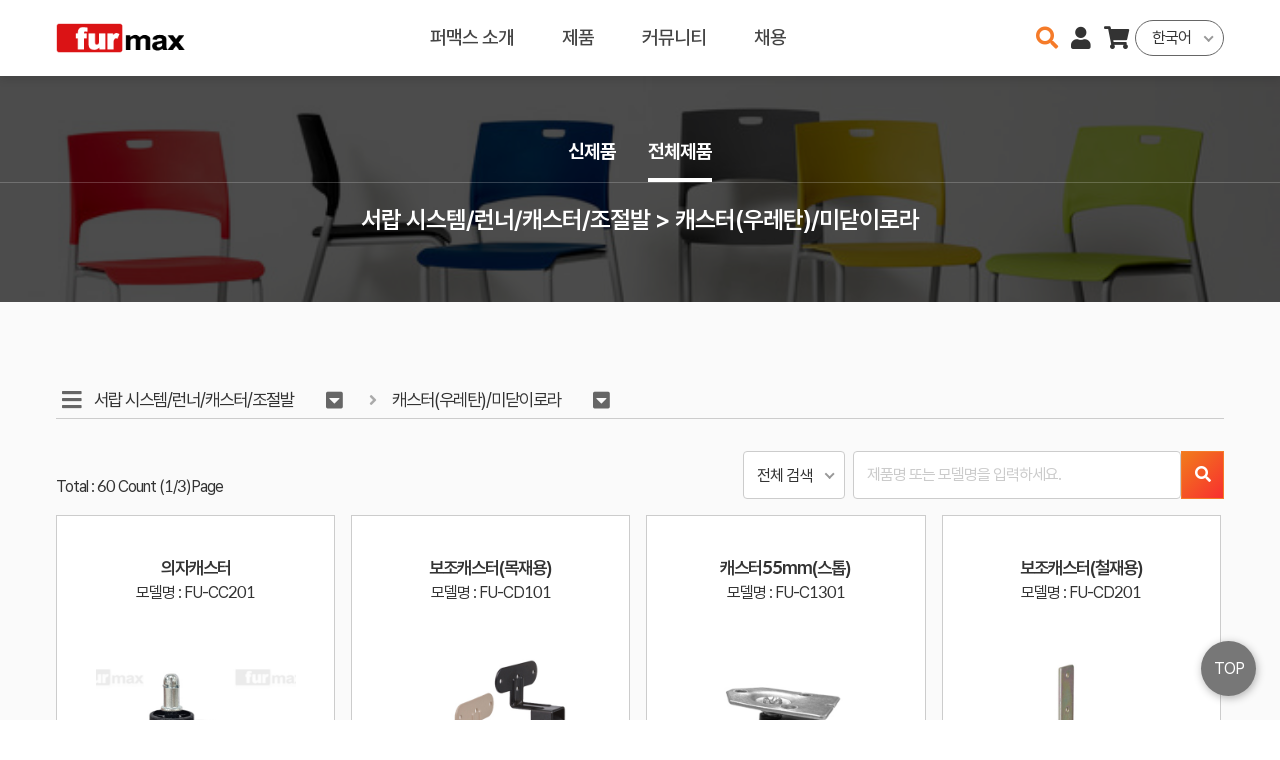

--- FILE ---
content_type: text/html; charset=UTF-8
request_url: https://furmax.co.kr/Product/productByCategory?productLCategoryIdx=4&productMCategoryIdx=18
body_size: 51813
content:
<!DOCTYPE html>
<html lang="ko">
<head>
	<meta charset="UTF-8">
	<meta http-equiv="X-UA-Compatible" content="IE=edge">
	<meta name="viewport" content="width=device-width, initial-scale=1.0">
	<meta name="description" content="퍼맥스는 국내 최고의 가구 부품 전문 기업으로 디자인에서 생산까지 모든 공정이 원스톱 시스템으로 이루어집니다. 3차원 설계 및 3D프린터를 이용한 목업 개발과 사전 샘플 제작 단계를 거쳐, 양산 이전 제품의 오류를 점검하고 생산성을 높이기 위해 노력합니다. 또한 수년간 축적된 생산 노하우와 기술력을 바탕으로 신속하고 정확한 물품 공급을 하고 있으며 최상의 서비스로 고객 여러분에게 최고의 만족을 드리고자 노력과 정성을 다하고 있습니다">
	<meta name="format-detection" content="telephone=no">
	<meta name="naver-site-verification" content="14c0de6e03fd81eaffe29202630c3993ef6c9b30" />
	<meta name="google-site-verification" content="FsSJIrJzRdlNPj36ZlIrLKTo3_Qg63cWcCxKtffBnrU" />
	<meta property="og:title" content="퍼맥스 - 국내 최고 가구 부품 전문 기업"/>
	<meta property="og:type" content="article"/>
	<meta property="og:url" content="https://www.furmax.co.kr"/>
	<meta property="og:description" content="퍼맥스는 국내 최고의 가구 부품 전문 기업으로 디자인에서 생산까지 모든 공정이 원스톱 시스템으로 이루어집니다."/>
	<meta property="og:image" content="https://www.furmax.co.kr/inc/user/common/img/og_logo.jpg"/>
	<title>퍼맥스 - 국내 최고 가구 부품 전문 기업</title>

	<!-- favicon -->
	<link rel="shortcut icon" href="/inc/user/common/img/icon/favicon.ico" type="image/x-icon">

	<!-- STYLE SHEETS -->
	<!-- font -->
	<link href="https://fonts.googleapis.com/css2?family=Montserrat:wght@200;400;600;900&display=swap" rel="stylesheet">

	<!-- jquery ui -->
	<link rel="stylesheet" href="/inc/user/template/css/jquery-ui.min.css">

	<!-- swiper gallery -->
	<link rel="stylesheet" href="/inc/user/template/css/swiper.min.css">

	<!-- nice-select -->
	<link rel="stylesheet" href="/inc/user/template/css/nice-select.css">

	<!-- aos -->
	<link rel="stylesheet" href="/inc/user/template/css/aos.css">

	<!-- furmax style -->
	<link rel="stylesheet" href="/inc/user/common/css/reset.css">
	<link rel="stylesheet" href="/inc/user/common/css/common.css">
	<link rel="stylesheet" href="/inc/user/common/css/main.css">
	<link rel="stylesheet" href="/inc/user/common/css/sub.css">
	<!-- //STYLE SHEETS -->

	<!-- JS -->
	<!-- jquery -->
	<script src="/inc/user/template/js/jquery-3.4.1.min.js"></script>

	<!-- jquery ui -->
	<script src="/inc/user/template/js/jquery-ui.min.js"></script>

	<!-- swiper gallery -->
	<script src="/inc/user/template/js/swiper.min.js"></script>

	<!-- nice-select -->
	<script src="/inc/user/template/js/jquery.nice-select.min.js"></script>

	<!-- aos -->
	<script src="/inc/user/template/js/aos.js"></script>

	<!-- fontawesome -->
	<script src="https://kit.fontawesome.com/f5df5db706.js" crossorigin="anonymous"></script>
	<!-- //JS -->

	<!-- CSS 변수 사용 -->
	<script src="https://unpkg.com/css-vars-ponyfill@2/dist/css-vars-ponyfill.min.js"></script>
	<script src="https://cdn.jsdelivr.net/npm/js-beautify@1/js/lib/beautify-css.min.js"></script>

    <!-- etc ex) validation check -->
    <script src="/inc/user/common/js/common.js"></script>
    <!-- //etc -->

</head>


<script type="text/javascript">
    function langChange() {
        var selectValue = document.getElementById('langSelect').value;

        window.location.href = "/Auth/setLanguage?country=" + selectValue;
        return true;
        
    }

    function mLangChange() {
        var mSelectValue = document.getElementById('mLangSelect').value;

        window.location.href = "/Auth/setLanguage?country=" + mSelectValue;
        return true;
        
    }

    function commGoLogOut() {

        if(confirm("로그아웃하시겠습니까?")){
            location.href = "/Auth/actLogOut";   
        } else {
            return false;
        }

    }

    function topEnterkey() {
        if (window.event.keyCode == 13) {
            topSearch();
        }
    }

    //검색
    function topSearch() {
        var frm = document.topFrm;

        if(comInputCheck('text','topKeyword') === true) {
            alert("제품명 또는 모델명을 입력하세요.");
            $('#topKeyword').focus();
            return false;
        }

        frm.action = "/Product/totalProduct";
        frm.submit();
    }
</script>

<body>

	<!-- 본문 바로가기 -->
	<a href="#main" id="skip-nav">본문 바로가기</a>
	<!-- //본문 바로가기 -->

	<!-- header -->
	<header id="header">
		<div class="container flex flex--justify-between">

			<!-- logo -->
			<h1 id="header__logo">
				<a href="/">
					<span class="text-hidden">퍼맥스 홈</span>
					<img src="/inc/user/common/img/main_logo.png" alt="퍼맥스 로고">
				</a>
			</h1>
			<!-- //logo -->

			<!-- GNB -->
			<nav id="gnb" class="gnb-st01 mobile-end">
				<h2 class="text-hidden">GNB</h2>
				<ul class="reset-list">
					<li>
						<a href="/Introduce/companySummary">퍼맥스 소개</a>
						<ul class="reset-list">
							<li>
								<a href="/Introduce/companySummary">개요</a>
							</li>
							<li>
								<a href="/Introduce/companyHistory">연혁</a>
							</li>
							<li>
								<a href="/Introduce/companyCertification">인증</a>
							</li>
							<li>
								<a href="/Introduce/companyDepartment">부서소개</a>
							</li>
						</ul>
					</li>
					<li>
						<a href="/Product/totalProduct">제품</a>
						<ul class="reset-list">
							<li><a href="/Product/newProduct">신제품</a></li>
							<li><a href="/Product/totalProduct">전체제품</a></li>
							<?/*=$productAddMenuHtml;*/?>
						</ul>
					</li>
					<li>
						<a href="/Community/noticeList">커뮤니티</a>
						<ul class="reset-list">
							<li>
								<a href="/Community/noticeList">퍼맥스 소식</a>
							</li>
							<li>
								<a href="/Community/referenceList">자료실 </a>
							</li>
							<li>
								<a href="/Community/inquiryList">일대일 문의</a>
							</li>
						</ul>
					</li>
					<li>
						<a href="/Company/recruitment">채용</a>
						<ul class="reset-list">
							<li>
								<a href="/Company/recruitment">채용</a>
							</li>
							<li>
								<a href="/Company/employeeWelFare">복리후생</a>
							</li>
						</ul>
					</li>
				</ul>
			</nav>
			<!-- //GNB -->

			<!-- header__util -->
			<div class="header__util flex flex--align-center">

				<!-- 검색 -->
				<div class="inner search">
					<!--<button type="button" class="search__btn btn btn--pill"><?/*=$g_lang["PRODUCT"];//제품*/?><i class="fas fa-search mg-l-03"></i></button>-->
					<button type="button" class="search__btn btn color-main"><i class="fas fa-search"></i></button>
					<div class="search__box">
						<div class="inner">
							<form name="topFrm" id="topFrm" method="get" class="form-st-01">
								<div class="form-group">
									<div class="input-group w-100">
										<input type="text" class="input" id="topKeyword" name="sVal" title="전체상품 검색어 입력창" placeholder="제품명 또는 모델명을 입력하세요." autocomplete="off" onkeyup="topEnterkey();">
										<input type="text" value="" title="blank input" style="display:none;">
										<div class="input-group__append">
											<button type="button" class="btn" onClick="topSearch();"><i class="fas fa-search"></i></button>
										</div>
									</div>
								</div>
							</form>
						</div>
						<div class="search__overlay"></div>
					</div>
				</div>
				<!-- //검색 -->

				<!-- 회원 -->
				<div class="inner util-btn dropdown mobile-end">
					<button class="btn dropdown__btn"><i class="fas fa-user"></i></button>
					<!--<button class="dropdown__btn"><i class="fas fa-user-circle"></i></button>-->
					<div class="dropdown__group">
						<ul class="dropdown__list reset-list">
							<li class='dropdown__item text-center'><button type='button' onclick='location.href="/Auth";'>로그인</button></li><li class='dropdown__item text-center'><button type='button' onclick='location.href="/Auth/memberType";'>회원 가입</button></li>						</ul>
					</div>
				</div>
				<!-- //회원 -->

				<!-- 관심 상품 -->
				<div class="inner util-btn">
					<button class="btn" onclick="location.href='/Estimate/interestProduct'"><i class="fas fa-shopping-cart"></i></button>
				</div>
				<!-- //관심 상품 -->

				<!-- 언어 선택 -->
				<div class="inner util__lang mobile-end">
					<select name="langSelect" id="langSelect" title="language_box" onChange="langChange();">
<option value="ko" selected="selected">한국어</option>
<option value="en">English</option>
<option value="cn">中文</option>
<option value="jp">日本語</option>
</select>
				</div>
				<!-- //언어 선택 -->

				<!-- 모바일 메뉴 -->
				<div class="inner mobile-menu mobile-start">
					<button class="mobile-menu__btn btn"><i class="fas fa-bars"></i></button>
				</div>
				<!-- //모바일 메뉴 -->

			</div>
			<!-- //utility -->

		</div>
	</header>
	<!-- //header -->


	<!-- mega menu -->
	<div class="mega-menu">
		<div class="mega-menu__head">
			<a href="/">
				<img src="/inc/user/common/img/main_logo.png" alt="퍼맥스 로고">
			</a>
			<div class="language">
				<select name="mLangSelect" id="mLangSelect" title="language_box" onChange="mLangChange();">
<option value="ko" selected="selected">한국어</option>
<option value="en">English</option>
<option value="cn">中文</option>
<option value="jp">日本語</option>
</select>
			</div>
		</div>

		<div class="mega-menu__auth">
			<ul class="reset-list flex">
				<li><a href='/Auth'>로그인</a></li><li><a href='/Auth/memberType'>회원 가입</a></li>			</ul>
		</div>
		<div class="mega-menu__category">
			<ul class="reset-list">
				<li class="depth-icon">
					<a href="#">퍼맥스 소개</a>
                    <ul class="reset-list">
                        <li>
                            <a href="/Introduce/companySummary">개요</a>
                        </li>
                        <li>
                            <a href="/Introduce/companyHistory">연혁</a>
                        </li>
                        <li>
                            <a href="/Introduce/companyCertification">인증</a>
                        </li>
                        <li>
                            <a href="/Introduce/companyDepartment">부서소개</a>
                        </li>
                    </ul>
				</li>

				<li class="depth-icon">
					<a href="#">제품</a>
                    <ul class="reset-list">
                        <li>
                            <a href="/Product/newProduct">신제품</a>
                        </li>
						<li><a href="/Product/totalProduct">전체제품</a></li>
						<li class='depth-icon'><a href='#'>철제(테이블)/프레임 피팅</a><ul class='reset-list'><li><a href='/Product/productByCategory?productLCategoryIdx=1&productMCategoryIdx=1'>철제(데스크)</a></li><li><a href='/Product/productByCategory?productLCategoryIdx=1&productMCategoryIdx=2'>회의용/원탁/파인(모듈) 다리</a></li><li><a href='/Product/productByCategory?productLCategoryIdx=1&productMCategoryIdx=3'>폴딩(수강용)/강의실다리/강연대/선반</a></li><li><a href='/Product/productByCategory?productLCategoryIdx=1&productMCategoryIdx=4'>홀다리/유아용 & 상다리/씽크대다리</a></li><li><a href='/Product/productByCategory?productLCategoryIdx=1&productMCategoryIdx=5'>서가/열람대/검색대/실험대</a></li><li><a href='/Product/productByCategory?productLCategoryIdx=1&productMCategoryIdx=6'>침대 프레임 & 부속</a></li></ul></li><li class='depth-icon'><a href='#'>멀티탭/전선캡/마감캡</a><ul class='reset-list'><li><a href='/Product/productByCategory?productLCategoryIdx=2&productMCategoryIdx=7'>멀티탭(콘센트)/모바일 충전기</a></li><li><a href='/Product/productByCategory?productLCategoryIdx=2&productMCategoryIdx=8'>멀티탭(아웃렛) 박스</a></li><li><a href='/Product/productByCategory?productLCategoryIdx=2&productMCategoryIdx=9'>전선캡/전선덕트/전선자바라</a></li><li><a href='/Product/productByCategory?productLCategoryIdx=2&productMCategoryIdx=10'>공기청정기/환풍구/모니터캡</a></li><li><a href='/Product/productByCategory?productLCategoryIdx=2&productMCategoryIdx=44'>USB 충전기/케이블</a></li><li><a href='/Product/productByCategory?productLCategoryIdx=2&productMCategoryIdx=45'>걸레봉캡/아크릴창/휴지통 투입구</a></li><li><a href='/Product/productByCategory?productLCategoryIdx=2&productMCategoryIdx=11'>엣지/스티커/마감캡/스톱퍼/코너보호대/퍼즐연질</a></li></ul></li><li class='depth-icon'><a href='#'>의자 시리즈</a><ul class='reset-list'><li><a href='/Product/productByCategory?productLCategoryIdx=3&productMCategoryIdx=12'>작업 의자</a></li><li><a href='/Product/productByCategory?productLCategoryIdx=3&productMCategoryIdx=13'>회의(접이식) 의자</a></li><li><a href='/Product/productByCategory?productLCategoryIdx=3&productMCategoryIdx=47'>다용도 의자</a></li><li><a href='/Product/productByCategory?productLCategoryIdx=3&productMCategoryIdx=63'>의자용 캐스터</a></li></ul></li><li class='depth-icon'><a href='#'>서랍 시스템/런너/캐스터/조절발</a><ul class='reset-list'><li><a href='/Product/productByCategory?productLCategoryIdx=4&productMCategoryIdx=14'>서랍/마이다</a></li><li><a href='/Product/productByCategory?productLCategoryIdx=4&productMCategoryIdx=15'>레일</a></li><li><a href='/Product/productByCategory?productLCategoryIdx=4&productMCategoryIdx=16'>필통</a></li><li><a href='/Product/productByCategory?productLCategoryIdx=4&productMCategoryIdx=17'>행거/타이걸이거울/소품걸이</a></li><li><a href='/Product/productByCategory?productLCategoryIdx=4&productMCategoryIdx=18'>캐스터(우레탄)/미닫이로라</a></li><li><a href='/Product/productByCategory?productLCategoryIdx=4&productMCategoryIdx=19'>전도방지/다릿발(조절발)</a></li></ul></li><li class='depth-icon'><a href='#'>PC&데스크 용품/모니터 리프트</a><ul class='reset-list'><li><a href='/Product/productByCategory?productLCategoryIdx=5&productMCategoryIdx=20'>키보드 받침대</a></li><li><a href='/Product/productByCategory?productLCategoryIdx=5&productMCategoryIdx=21'>본체 받침대</a></li><li><a href='/Product/productByCategory?productLCategoryIdx=5&productMCategoryIdx=22'>모니터 받침대/모니터 리프트</a></li><li><a href='/Product/productByCategory?productLCategoryIdx=5&productMCategoryIdx=23'>미니 서랍/수납 박스</a></li><li><a href='/Product/productByCategory?productLCategoryIdx=5&productMCategoryIdx=25'>책꽂이/북엔드</a></li><li><a href='/Product/productByCategory?productLCategoryIdx=5&productMCategoryIdx=46'>데스크 패드/CD꽂이</a></li></ul></li><li class='depth-icon'><a href='#'>전자키/사물함키/명찰 케이스</a><ul class='reset-list'><li><a href='/Product/productByCategory?productLCategoryIdx=6&productMCategoryIdx=26'>다이얼 키</a></li><li><a href='/Product/productByCategory?productLCategoryIdx=6&productMCategoryIdx=27'>디지털 키(전자 키)</a></li><li><a href='/Product/productByCategory?productLCategoryIdx=6&productMCategoryIdx=28'>사물함용 키/도어/연필꽂이</a></li><li><a href='/Product/productByCategory?productLCategoryIdx=6&productMCategoryIdx=29'>목재용(철재)키/사우나키/유리정키</a></li><li><a href='/Product/productByCategory?productLCategoryIdx=6&productMCategoryIdx=30'>키 아대 & 랏지(래치)</a></li><li><a href='/Product/productByCategory?productLCategoryIdx=6&productMCategoryIdx=31'>락 바 & 아데</a></li><li><a href='/Product/productByCategory?productLCategoryIdx=6&productMCategoryIdx=32'>명찰 케이스/번호표</a></li></ul></li><li class='depth-icon'><a href='#'>손잡이/브라켓/AL도어/경첩</a><ul class='reset-list'><li><a href='/Product/productByCategory?productLCategoryIdx=7&productMCategoryIdx=33'>손잡이</a></li><li><a href='/Product/productByCategory?productLCategoryIdx=7&productMCategoryIdx=34'>브라켓/스크린브라켓/AL중심봉</a></li><li><a href='/Product/productByCategory?productLCategoryIdx=7&productMCategoryIdx=36'>A/L 도어/거울</a></li><li><a href='/Product/productByCategory?productLCategoryIdx=7&productMCategoryIdx=37'>스무브/수대/푸쉬/쇼바</a></li><li><a href='/Product/productByCategory?productLCategoryIdx=7&productMCategoryIdx=38'>경첩/사물함 경첩/우라잡이/로프</a></li></ul></li><li class='depth-icon'><a href='#'>앵글/다보/조립/피스/소켓</a><ul class='reset-list'><li><a href='/Product/productByCategory?productLCategoryIdx=8&productMCategoryIdx=39'>앵글(꺽쇠)/평철/접이식앵글</a></li><li><a href='/Product/productByCategory?productLCategoryIdx=8&productMCategoryIdx=40'>미니픽스/케이싱/라픽스</a></li><li><a href='/Product/productByCategory?productLCategoryIdx=8&productMCategoryIdx=41'>피스/볼트/다보</a></li><li><a href='/Product/productByCategory?productLCategoryIdx=8&productMCategoryIdx=42'>파이프 봉/소켓/경코너</a></li><li><a href='/Product/productByCategory?productLCategoryIdx=8&productMCategoryIdx=58'>너트/자석</a></li></ul></li><li class='depth-icon'><a href='#'>기타/큐비클 부속</a><ul class='reset-list'><li><a href='/Product/productByCategory?productLCategoryIdx=9&productMCategoryIdx=43'>조명/LED램프/TV회전판/기타</a></li><li><a href='/Product/productByCategory?productLCategoryIdx=9&productMCategoryIdx=62'>큐비클 부속/걸레받이/우라쫄대</a></li></ul></li>                    </ul>
				</li>

				<li class="depth-icon">
					<a href="#">커뮤니티</a>
					<ul class="reset-list">
						<li>
                            <a href="/Community/noticeList">퍼맥스 소식</a>
                        </li>
                        <li>
                            <a href="/Community/referenceList">자료실 </a>
                        </li>
                        <li>
                            <a href="/Community/inquiryList">일대일 문의</a>
                        </li>					
					</ul>                    
				</li>

				<li class="depth-icon">
					<a href="/Company/recruitment">채용</a>
					<ul class="reset-list">
						<li>
							<a href="/Company/recruitment">채용</a>
						</li>
						<li>
							<a href="/Company/employeeWelFare">복리후생</a>
						</li>
					</ul>
				</li>

							</ul>
		</div>
	</div>

	<div class="mega-menu__overlay"></div>
	<!--//mega menu -->
<script type="text/javascript">     
    
    function enterkey() {
        if (window.event.keyCode == 13) {
            commSearch();
        }
    }

    //검색
    function commSearch() {
        var frm = document.searchFrm;

        if(frm.searchType.value == "category") {
            frm.action = "/Product/productByCategory";
            frm.submit();

        } else {
            frm.action = "/Product/totalProduct";
            frm.submit();
        }        
    }

</script>

<main id="main" class="sub product product-list">
	<div class="inner">

		<!-- 메인 비주얼 -->
		<div class="visual">
			<div class="inner">
				<!-- 비주얼 텍스트 -->
				<div class="visual__head">
					<h2 class="visual__title">서랍 시스템/런너/캐스터/조절발 > 캐스터(우레탄)/미닫이로라</h2>
				</div>
				<!-- //비주얼 텍스트 -->

				<!-- 탭메뉴 -->
				<nav class="tabmenu">
					<h3 class="text-hidden">tabmenu</h3>
					<ul class="tabmenu__list reset-list flex">
						<li class="tabmenu__item"><a href="/Product/newProduct">신제품</a></li>
						<li class="tabmenu__item tabmenu__item--active"><a href="/Product/totalProduct">전체제품</a></li>
					</ul>
				</nav>
				<!-- //탭메뉴 -->

			</div>
		</div>
		<!-- //메인 비주얼 -->

		<!-- 메인 콘텐츠 : 전체 제품 페이지 -->
		<section class="content content--pd">
			<div class="container">

				<!-- content__head -->
				<header class="content__head text-hidden">
					<h3 class="content__title">서랍 시스템/런너/캐스터/조절발 > 캐스터(우레탄)/미닫이로라</h3>
				</header>
				<!-- //content__head -->

				<!-- test -->
				<div class="product-lnb dropdown flex">
					<div class="all-menu">
						<button type="button" class="btn dropdown__btn btn--outline-ch"><i class="fas fa-bars"></i></button>
						<!-- 제품 카테고리 목록 -->
						<div class="dropdown__group left category box box-bd">
							<ul class="row-list dropdown__list reset-list clear">
								<li><a href='/Product/productByCategory?productLCategoryIdx=1'>철제(테이블)/프레임 피팅</a><ul class='reset-list'><li><a href='/Product/productByCategory?productLCategoryIdx=1&productMCategoryIdx=1'>철제(데스크)</a></li><li><a href='/Product/productByCategory?productLCategoryIdx=1&productMCategoryIdx=2'>회의용/원탁/파인(모듈) 다리</a></li><li><a href='/Product/productByCategory?productLCategoryIdx=1&productMCategoryIdx=3'>폴딩(수강용)/강의실다리/강연대/선반</a></li><li><a href='/Product/productByCategory?productLCategoryIdx=1&productMCategoryIdx=4'>홀다리/유아용 & 상다리/씽크대다리</a></li><li><a href='/Product/productByCategory?productLCategoryIdx=1&productMCategoryIdx=5'>서가/열람대/검색대/실험대</a></li><li><a href='/Product/productByCategory?productLCategoryIdx=1&productMCategoryIdx=6'>침대 프레임 & 부속</a></li></ul></li><li><a href='/Product/productByCategory?productLCategoryIdx=2'>멀티탭/전선캡/마감캡</a><ul class='reset-list'><li><a href='/Product/productByCategory?productLCategoryIdx=2&productMCategoryIdx=7'>멀티탭(콘센트)/모바일 충전기</a></li><li><a href='/Product/productByCategory?productLCategoryIdx=2&productMCategoryIdx=8'>멀티탭(아웃렛) 박스</a></li><li><a href='/Product/productByCategory?productLCategoryIdx=2&productMCategoryIdx=9'>전선캡/전선덕트/전선자바라</a></li><li><a href='/Product/productByCategory?productLCategoryIdx=2&productMCategoryIdx=10'>공기청정기/환풍구/모니터캡</a></li><li><a href='/Product/productByCategory?productLCategoryIdx=2&productMCategoryIdx=44'>USB 충전기/케이블</a></li><li><a href='/Product/productByCategory?productLCategoryIdx=2&productMCategoryIdx=45'>걸레봉캡/아크릴창/휴지통 투입구</a></li><li><a href='/Product/productByCategory?productLCategoryIdx=2&productMCategoryIdx=11'>엣지/스티커/마감캡/스톱퍼/코너보호대/퍼즐연질</a></li></ul></li><li><a href='/Product/productByCategory?productLCategoryIdx=3'>의자 시리즈</a><ul class='reset-list'><li><a href='/Product/productByCategory?productLCategoryIdx=3&productMCategoryIdx=12'>작업 의자</a></li><li><a href='/Product/productByCategory?productLCategoryIdx=3&productMCategoryIdx=13'>회의(접이식) 의자</a></li><li><a href='/Product/productByCategory?productLCategoryIdx=3&productMCategoryIdx=47'>다용도 의자</a></li><li><a href='/Product/productByCategory?productLCategoryIdx=3&productMCategoryIdx=63'>의자용 캐스터</a></li></ul></li><li><a href='/Product/productByCategory?productLCategoryIdx=4'>서랍 시스템/런너/캐스터/조절발</a><ul class='reset-list'><li><a href='/Product/productByCategory?productLCategoryIdx=4&productMCategoryIdx=14'>서랍/마이다</a></li><li><a href='/Product/productByCategory?productLCategoryIdx=4&productMCategoryIdx=15'>레일</a></li><li><a href='/Product/productByCategory?productLCategoryIdx=4&productMCategoryIdx=16'>필통</a></li><li><a href='/Product/productByCategory?productLCategoryIdx=4&productMCategoryIdx=17'>행거/타이걸이거울/소품걸이</a></li><li><a href='/Product/productByCategory?productLCategoryIdx=4&productMCategoryIdx=18'>캐스터(우레탄)/미닫이로라</a></li><li><a href='/Product/productByCategory?productLCategoryIdx=4&productMCategoryIdx=19'>전도방지/다릿발(조절발)</a></li></ul></li><li><a href='/Product/productByCategory?productLCategoryIdx=5'>PC&데스크 용품/모니터 리프트</a><ul class='reset-list'><li><a href='/Product/productByCategory?productLCategoryIdx=5&productMCategoryIdx=20'>키보드 받침대</a></li><li><a href='/Product/productByCategory?productLCategoryIdx=5&productMCategoryIdx=21'>본체 받침대</a></li><li><a href='/Product/productByCategory?productLCategoryIdx=5&productMCategoryIdx=22'>모니터 받침대/모니터 리프트</a></li><li><a href='/Product/productByCategory?productLCategoryIdx=5&productMCategoryIdx=23'>미니 서랍/수납 박스</a></li><li><a href='/Product/productByCategory?productLCategoryIdx=5&productMCategoryIdx=25'>책꽂이/북엔드</a></li><li><a href='/Product/productByCategory?productLCategoryIdx=5&productMCategoryIdx=46'>데스크 패드/CD꽂이</a></li></ul></li><li><a href='/Product/productByCategory?productLCategoryIdx=6'>전자키/사물함키/명찰 케이스</a><ul class='reset-list'><li><a href='/Product/productByCategory?productLCategoryIdx=6&productMCategoryIdx=26'>다이얼 키</a></li><li><a href='/Product/productByCategory?productLCategoryIdx=6&productMCategoryIdx=27'>디지털 키(전자 키)</a></li><li><a href='/Product/productByCategory?productLCategoryIdx=6&productMCategoryIdx=28'>사물함용 키/도어/연필꽂이</a></li><li><a href='/Product/productByCategory?productLCategoryIdx=6&productMCategoryIdx=29'>목재용(철재)키/사우나키/유리정키</a></li><li><a href='/Product/productByCategory?productLCategoryIdx=6&productMCategoryIdx=30'>키 아대 & 랏지(래치)</a></li><li><a href='/Product/productByCategory?productLCategoryIdx=6&productMCategoryIdx=31'>락 바 & 아데</a></li><li><a href='/Product/productByCategory?productLCategoryIdx=6&productMCategoryIdx=32'>명찰 케이스/번호표</a></li></ul></li><li><a href='/Product/productByCategory?productLCategoryIdx=7'>손잡이/브라켓/AL도어/경첩</a><ul class='reset-list'><li><a href='/Product/productByCategory?productLCategoryIdx=7&productMCategoryIdx=33'>손잡이</a></li><li><a href='/Product/productByCategory?productLCategoryIdx=7&productMCategoryIdx=34'>브라켓/스크린브라켓/AL중심봉</a></li><li><a href='/Product/productByCategory?productLCategoryIdx=7&productMCategoryIdx=36'>A/L 도어/거울</a></li><li><a href='/Product/productByCategory?productLCategoryIdx=7&productMCategoryIdx=37'>스무브/수대/푸쉬/쇼바</a></li><li><a href='/Product/productByCategory?productLCategoryIdx=7&productMCategoryIdx=38'>경첩/사물함 경첩/우라잡이/로프</a></li></ul></li><li><a href='/Product/productByCategory?productLCategoryIdx=8'>앵글/다보/조립/피스/소켓</a><ul class='reset-list'><li><a href='/Product/productByCategory?productLCategoryIdx=8&productMCategoryIdx=39'>앵글(꺽쇠)/평철/접이식앵글</a></li><li><a href='/Product/productByCategory?productLCategoryIdx=8&productMCategoryIdx=40'>미니픽스/케이싱/라픽스</a></li><li><a href='/Product/productByCategory?productLCategoryIdx=8&productMCategoryIdx=41'>피스/볼트/다보</a></li><li><a href='/Product/productByCategory?productLCategoryIdx=8&productMCategoryIdx=42'>파이프 봉/소켓/경코너</a></li><li><a href='/Product/productByCategory?productLCategoryIdx=8&productMCategoryIdx=58'>너트/자석</a></li></ul></li><li><a href='/Product/productByCategory?productLCategoryIdx=9'>기타/큐비클 부속</a><ul class='reset-list'><li><a href='/Product/productByCategory?productLCategoryIdx=9&productMCategoryIdx=43'>조명/LED램프/TV회전판/기타</a></li><li><a href='/Product/productByCategory?productLCategoryIdx=9&productMCategoryIdx=62'>큐비클 부속/걸레받이/우라쫄대</a></li></ul></li>							</ul>
						</div>
						<!-- //제품 카테고리 목록 -->
					</div>
					<ul class="reset-list">
						<li class="dropdown">
							<button type="button" class="btn dropdown__btn">서랍 시스템/런너/캐스터/조절발</button>
							<div class="dropdown__group left box box-bd">
								<ul class="dropdown__list reset-list clear">
									<li class='dropdown__item'><a href='/Product/totalProduct'>대분류</a></li><li class='dropdown__item'><a href='/Product/productByCategory?productLCategoryIdx=1'>철제(테이블)/프레임 피팅</a></li><li class='dropdown__item'><a href='/Product/productByCategory?productLCategoryIdx=2'>멀티탭/전선캡/마감캡</a></li><li class='dropdown__item'><a href='/Product/productByCategory?productLCategoryIdx=3'>의자 시리즈</a></li><li class='dropdown__item'><a href='/Product/productByCategory?productLCategoryIdx=4'>서랍 시스템/런너/캐스터/조절발</a></li><li class='dropdown__item'><a href='/Product/productByCategory?productLCategoryIdx=5'>PC&데스크 용품/모니터 리프트</a></li><li class='dropdown__item'><a href='/Product/productByCategory?productLCategoryIdx=6'>전자키/사물함키/명찰 케이스</a></li><li class='dropdown__item'><a href='/Product/productByCategory?productLCategoryIdx=7'>손잡이/브라켓/AL도어/경첩</a></li><li class='dropdown__item'><a href='/Product/productByCategory?productLCategoryIdx=8'>앵글/다보/조립/피스/소켓</a></li><li class='dropdown__item'><a href='/Product/productByCategory?productLCategoryIdx=9'>기타/큐비클 부속</a></li>								</ul>
							</div>
						</li>
						<li class="dropdown">
							<button type="button" class="btn dropdown__btn">캐스터(우레탄)/미닫이로라</button>
							<div class="dropdown__group left box box-bd">
								<ul class="dropdown__list reset-list clear">
									<li class='dropdown__item'><a href='/Product/productByCategory?productLCategoryIdx=4'>중분류</a></li><li class='dropdown__item'><a href='/Product/productByCategory?productLCategoryIdx=4&productMCategoryIdx=14'>서랍/마이다</a></li><li class='dropdown__item'><a href='/Product/productByCategory?productLCategoryIdx=4&productMCategoryIdx=15'>레일</a></li><li class='dropdown__item'><a href='/Product/productByCategory?productLCategoryIdx=4&productMCategoryIdx=16'>필통</a></li><li class='dropdown__item'><a href='/Product/productByCategory?productLCategoryIdx=4&productMCategoryIdx=17'>행거/타이걸이거울/소품걸이</a></li><li class='dropdown__item'><a href='/Product/productByCategory?productLCategoryIdx=4&productMCategoryIdx=18'>캐스터(우레탄)/미닫이로라</a></li><li class='dropdown__item'><a href='/Product/productByCategory?productLCategoryIdx=4&productMCategoryIdx=19'>전도방지/다릿발(조절발)</a></li>								</ul>
							</div>
						</li>
					</ul>
				</div>

				<!-- content__body -->
				<div class="content__body">

					<!-- 옵션 바 -->
					<div class="option-bar option-bar--res-tab">

						<!-- 카테고리 / 검색 -->
						<div class="option-bar__search">
							<form class="k-form" method="get" name="searchFrm">
                                <input type="hidden" id="productLCategoryIdx" name="productLCategoryIdx" value="4" >
                                <input type="hidden" id="productMCategoryIdx" name="productMCategoryIdx" value="18" >
								<div class="form-st-02 flex flex--res-tab">
									<div class="form-group flex flex--res-tab">
										<select name="searchType" id="searchType">
											<option value="total">전체 검색</option>
											<option value="category">카테고리 내 검색</option>
										</select>
									</div>
									<div class="form-group flex flex--res-mo">
										<div class="input-group">
                                            <input type="text" class="input" name="sVal" title="전체제품 중 검색할 내용을 입력하세요" placeholder="제품명 또는 모델명을 입력하세요." value="" onkeyup="enterkey();" autocomplete="off">
											<div class="input-group__append">
                                                <button type="button" class="btn btn--main" onClick="commSearch();"><i class="fas fa-search"></i></button>
											</div>
										</div>
									</div>
								</div>
							</form>
						</div>
						<!-- //카테고리 / 검색 -->

						<!-- 총 등록 갯수 -->
						<div class="option-bar__count">Total : 60 Count (1/3)Page</div>
						<!-- //총 등록 갯수 -->

					</div>
					<!-- //옵션 바 -->

					<!-- 상품 리스트 -->
					<div class="product">
						<div class="product__list">							
                        <article class='product__item'><div class='product__info'><h3 class='product__title'>의자캐스터</h3><p class='product__text'>모델명 : FU-CC201</p></div><a href='/Product/explainProduct?productIdx=2378'><div class='product__img'><div class='hide'><span>자세히 보기</span></div><img src='https://img.furmax.co.kr/product/productImg/FU-CC2011.jpg' alt='productImg'></div></a></article><article class='product__item'><div class='product__info'><h3 class='product__title'>보조캐스터(목재용)</h3><p class='product__text'>모델명 : FU-CD101</p></div><a href='/Product/explainProduct?productIdx=469'><div class='product__img'><div class='hide'><span>자세히 보기</span></div><img src='https://img.furmax.co.kr/product/productImg/FU-CD1011.jpg' alt='productImg'></div></a></article><article class='product__item'><div class='product__info'><h3 class='product__title'>캐스터55mm(스톱)</h3><p class='product__text'>모델명 : FU-C1301</p></div><a href='/Product/explainProduct?productIdx=1319'><div class='product__img'><div class='hide'><span>자세히 보기</span></div><img src='https://img.furmax.co.kr/product/productImg/FU-C1301.jpg' alt='productImg'></div></a></article><article class='product__item'><div class='product__info'><h3 class='product__title'>보조캐스터(철재용)</h3><p class='product__text'>모델명 : FU-CD201</p></div><a href='/Product/explainProduct?productIdx=468'><div class='product__img'><div class='hide'><span>자세히 보기</span></div><img src='https://img.furmax.co.kr/product/productImg/FU-CD201.jpg' alt='productImg'></div></a></article><article class='product__item'><div class='product__info'><h3 class='product__title'>보조캐스터</h3><p class='product__text'>모델명 : FU-CD301</p></div><a href='/Product/explainProduct?productIdx=467'><div class='product__img'><div class='hide'><span>자세히 보기</span></div><img src='https://img.furmax.co.kr/product/productImg/FU-CD301.jpg' alt='productImg'></div></a></article><article class='product__item'><div class='product__info'><h3 class='product__title'>고정캐스터B33mm(1인치)</h3><p class='product__text'>모델명 : FU-CS501</p></div><a href='/Product/explainProduct?productIdx=466'><div class='product__img'><div class='hide'><span>자세히 보기</span></div><img src='https://img.furmax.co.kr/product/productImg/FU-CS501.jpg' alt='productImg'></div></a></article><article class='product__item'><div class='product__info'><h3 class='product__title'>우레탄고정캐스터53mm</h3><p class='product__text'>모델명 : FU-CS801</p></div><a href='/Product/explainProduct?productIdx=2131'><div class='product__img'><div class='hide'><span>자세히 보기</span></div><img src='https://img.furmax.co.kr/product/productImg/FU-CS801.jpg' alt='productImg'></div></a></article><article class='product__item'><div class='product__info'><h3 class='product__title'>우레탄캐스터무소음65mm(무회전/일반)/DY</h3><p class='product__text'>모델명 : FU-CS701</p></div><a href='/Product/explainProduct?productIdx=1946'><div class='product__img'><div class='hide'><span>자세히 보기</span></div><img src='https://img.furmax.co.kr/product/productImg/FU-CS7011.jpg' alt='productImg'></div></a></article><article class='product__item'><div class='product__info'><h3 class='product__title'>고정캐스터33mm(1인치)</h3><p class='product__text'>모델명 : FU-CS601</p></div><a href='/Product/explainProduct?productIdx=465'><div class='product__img'><div class='hide'><span>자세히 보기</span></div><img src='https://img.furmax.co.kr/product/productImg/FU-CS601.jpg' alt='productImg'></div></a></article><article class='product__item'><div class='product__info'><h3 class='product__title'>고정캐스터A33mm(1")</h3><p class='product__text'>모델명 : FU-CS101</p></div><a href='/Product/explainProduct?productIdx=464'><div class='product__img'><div class='hide'><span>자세히 보기</span></div><img src='https://img.furmax.co.kr/product/productImg/FU-CS101.jpg' alt='productImg'></div></a></article><article class='product__item'><div class='product__info'><h3 class='product__title'>고정캐스터49mm(1"½)/DY</h3><p class='product__text'>모델명 : FU-CS201</p></div><a href='/Product/explainProduct?productIdx=463'><div class='product__img'><div class='hide'><span>자세히 보기</span></div><img src='https://img.furmax.co.kr/product/productImg/FU-CS201.jpg' alt='productImg'></div></a></article><article class='product__item'><div class='product__info'><h3 class='product__title'>O앵글(원통앵글)</h3><p class='product__text'>모델명 : FU-CS301</p></div><a href='/Product/explainProduct?productIdx=462'><div class='product__img'><div class='hide'><span>자세히 보기</span></div><img src='https://img.furmax.co.kr/product/productImg/FU-CS301.jpg' alt='productImg'></div></a></article><article class='product__item'><div class='product__info'><h3 class='product__title'>U앵글</h3><p class='product__text'>모델명 : FU-CS401</p></div><a href='/Product/explainProduct?productIdx=461'><div class='product__img'><div class='hide'><span>자세히 보기</span></div><img src='https://img.furmax.co.kr/product/productImg/FU-CS401.jpg' alt='productImg'></div></a></article><article class='product__item'><div class='product__info'><h3 class='product__title'>V앵글</h3><p class='product__text'>모델명 : FU-CS402</p></div><a href='/Product/explainProduct?productIdx=460'><div class='product__img'><div class='hide'><span>자세히 보기</span></div><img src='https://img.furmax.co.kr/product/productImg/FU-CS402.jpg' alt='productImg'></div></a></article><article class='product__item'><div class='product__badge product__badge-main'>NEW</div><div class='product__info'><h3 class='product__title'>캐스터71mm(핀/스톱)PVC</h3><p class='product__text'>모델명 : FU-C2002</p></div><a href='/Product/explainProduct?productIdx=2167'><div class='product__img'><div class='hide'><span>자세히 보기</span></div><img src='https://img.furmax.co.kr/product/productImg/FU-C20021.jpg' alt='productImg'></div></a></article><article class='product__item'><div class='product__badge product__badge-main'>NEW</div><div class='product__info'><h3 class='product__title'>캐스터71mm(핀/일반)PVC</h3><p class='product__text'>모델명 : FU-C2001</p></div><a href='/Product/explainProduct?productIdx=2166'><div class='product__img'><div class='hide'><span>자세히 보기</span></div><img src='https://img.furmax.co.kr/product/productImg/FU-C20011.jpg' alt='productImg'></div></a></article><article class='product__item'><div class='product__badge product__badge-main'>NEW</div><div class='product__info'><h3 class='product__title'>캐스터76mm(사각평대/스톱)PVC</h3><p class='product__text'>모델명 : FU-C1902</p></div><a href='/Product/explainProduct?productIdx=2165'><div class='product__img'><div class='hide'><span>자세히 보기</span></div><img src='https://img.furmax.co.kr/product/productImg/FU-C19021.jpg' alt='productImg'></div></a></article><article class='product__item'><div class='product__badge product__badge-main'>NEW</div><div class='product__info'><h3 class='product__title'>캐스터76mm(사각평대/일반)PVC</h3><p class='product__text'>모델명 : FU-C1901</p></div><a href='/Product/explainProduct?productIdx=2164'><div class='product__img'><div class='hide'><span>자세히 보기</span></div><img src='https://img.furmax.co.kr/product/productImg/FU-C19011.jpg' alt='productImg'></div></a></article><article class='product__item'><div class='product__info'><h3 class='product__title'>캐스터70mm(볼트식/일반)</h3><p class='product__text'>모델명 : FU-C1401</p></div><a href='/Product/explainProduct?productIdx=1826'><div class='product__img'><div class='hide'><span>자세히 보기</span></div><img src='https://img.furmax.co.kr/product/productImg/FU-C14011.jpg' alt='productImg'></div></a></article><article class='product__item'><div class='product__info'><h3 class='product__title'>캐스터70mm(볼트식/스톱)</h3><p class='product__text'>모델명 : FU-C1402</p></div><a href='/Product/explainProduct?productIdx=1825'><div class='product__img'><div class='hide'><span>자세히 보기</span></div><img src='https://img.furmax.co.kr/product/productImg/FU-C14021.jpg' alt='productImg'></div></a></article>	
						</div>
					</div>
					<!-- //상품 리스트 -->

				</div>
				<!-- //content__body -->

				<!-- content__foot -->
				<footer class="content__foot">

					<!-- pagination -->
					<div class="pagination style_02">
						<div class="user-pagination-wrap"><div class="user-pagination on">1</div><div class="user-pagination"><a href="/Product/productByCategory/20?productLCategoryIdx=4&productMCategoryIdx=18&sOpt=sPdNameMdName&" data-ci-pagination-page="20" rel="start">2</a></div><div class="user-pagination"><a href="/Product/productByCategory/40?productLCategoryIdx=4&productMCategoryIdx=18&sOpt=sPdNameMdName&" data-ci-pagination-page="40">3</a></div><div class="user-pagination"><a href="/Product/productByCategory/20?productLCategoryIdx=4&productMCategoryIdx=18&sOpt=sPdNameMdName&" data-ci-pagination-page="20" rel="next"><i class="fas fa-chevron-right"></i></a></div><div class='user-pagination side'><a href="/Product/productByCategory/40?productLCategoryIdx=4&productMCategoryIdx=18&sOpt=sPdNameMdName&" data-ci-pagination-page="40"><i class="fas fa-step-forward"></i></a></div></div>					</div>
					<!-- //pagination -->

				</footer>
				<!-- //content__foot -->

			</div>
		</section>
		<!-- //메인 콘텐츠 : 전체 제품 페이지 -->

	</div>
</main>
	<a id="scroll-top" href="#" style="display: inline;">TOP</a>

	<!-- modal -->
	<div id="modal" class="modal license">
		<!-- Modal content -->
		<div class="modal__content">
			<div class="modal__head bg-main color-wh">
				<h2>오픈소스 라이선스</h2><span class="modal-close"><i class="fas fa-times"></i></span>
			</div>
			<div class="modal__body">
				<ol class="reset-list list-count-01 list-count-01--bold">
					<li>
						<h3>Swiper Slide</h3>
						<ul class="reset-list">
							<li><a href="https://swiperjs.com/">https://swiperjs.com</a></li>
							<li class="font-sm">- Copyright (c) 2019 Vladimir Kharlampidi</li>
							<li class="font-sm">- MIT License</li>
						</ul>
					</li>
					<li>
						<h3>Nice Select</h3>
						<ul class="reset-list">
							<li><a href="https://github.com/hernansartorio/jquery-nice-select">https://github.com/hernansartorio/jquery-nice-select</a></li>
							<li>- Copyright (c) 2015 hernansartorio</li>
							<li>-</li>
						</ul>
					</li>
					<li>
						<h3>AOS</h3>
						<ul class="reset-list">
							<li><a href="https://github.com/michalsnik/aos" class="hover-main">https://github.com/michalsnik/aos</a></li>
							<li class="font-sm">- Copyright (c) 2015 Michał Sajnóg</li>
							<li class="font-sm">- MIT License</li>
						</ul>
					</li>
					<li>
						<h3>Jquery UI</h3>
						<ul class="reset-list">
							<li><a href="https://github.com/jquery/jquery-ui">https://github.com/jquery/jquery-ui</a></li>
							<li>- Copyright 2021 OpenJS Foundation and jQuery contributors</li>
							<li>- MIT license.</li>
						</ul>
					</li>
					<li>
						<h3>freepik</h3>
						<a href='https://www.freepik.com/photos/business' target="_blank">Business photo created by evening_tao - www.freepik.com</a>
					</li>
					<li>
						<h3>flaticon</h3>
						Icons made by <a href="https://www.freepik.com" title="Freepik" target="_blank">Freepik</a> from <a href="https://www.flaticon.com/" title="Flaticon" target="_blank">www.flaticon.com</a>
					</li>
				</ol>
			</div>
			<div class="modal__foot flex flex--justify-center">
				<div class="align-center">
					<button class="modal-close btn btn--sm btn--main">닫기</button>
				</div>
			</div>
		</div>
	</div>
	<!-- //modal -->

	<footer id="footer">
		<div class="container flex flex--res-mo">
			<div class="ft-logo">
				<h2>
					<a href="/index.html">
						<img src="/inc/user/common/img/footer_logo_wh.png" alt="footer logo">
					</a>
				</h2>
				<address>경기도 포천시 내촌면 금강로2076번길 20</address>
				<p>Copyright © 2021 (주)퍼맥스., All RIGHTS RESERVED.</p>
				<div class="license-wrap">
					<button id="license-view" class="btn">오픈소스 라이선스</button>
				</div>
			</div>
			<div class="ft-link flex">
				<div class="inner">
					<h3 class="ft-link__title font-montserrat">contact us</h3>
					<ul class="ft-link__list reset-list">
						<li class="ft-link__item">
							<i class="fas fa-at mg-r-05"></i>
							<a href="mailto:haenamf@hanmail.net">haenamf@hanmail.net</a>
						</li>
						<li class="ft-link__item">
							<i class="fas fa-phone-alt mg-r-05"></i>
							<a href="tel:+82031-534-2020">031-534-2020</a>
						</li>
						<li class="ft-link__item">
							<i class="fas fa-fax mg-r-05"></i>0507-0306-7890
						</li>
					</ul>
				</div>
<!--				<div class="inner">-->
<!--					<h3 class="ft-link__title">board</h3>-->
<!--					<ul class="ft-link__list reset-list">-->
<!--						<li class="ft-link__item">-->
<!--							<a href="/Community/noticeList">--><?//=$g_lang["SHORTCUT_FURMAX_NEWS"];//공지사항 바로가기?><!--</a>-->
<!--						</li>-->
<!--						<li class="ft-link__item">-->
<!--							<a href="/Community/referenceList">--><?//=$g_lang["SHORTCUT_DATA"];//자료실 바로가기?><!--</a>-->
<!--						</li>-->
<!--						<li class="ft-link__item">-->
<!--							<a href="/Community/inquiryList">--><?//=$g_lang["MAIN_SHORTCUT_INQUIRY"];//일대일 문의 바로가기?><!--</a>-->
<!--						</li>-->
<!--					</ul>-->
<!--				</div>-->
				<div class="inner">
					<h3 class="ft-link__title font-montserrat">Terms</h3>
					<ul class="ft-link__list reset-list ">
						<li class="ft-link__item">
							<a href="/Customer/terms">이용약관</a>
						</li>
						<li class="ft-link__item">
							<a href="/Customer/privacy"><strong class="color-wh">개인 정보처리 방침</strong></a>
						</li>
					</ul>
				</div>
			</div>
		</div>
	</footer>

	<script>
		$(document).ready(function(){
			// 스크롤 header 제어
			var didScroll;
			var lastScrollTop = 0;
			var delta = 5;
			var navbarHeight = $('#header').outerHeight();

			$(window).scroll(function(event){
				didScroll = true;
			});

			setInterval(function() {
				if (didScroll) {
					hasScrolled();
					didScroll = false;
				}
			}, 250);

			function hasScrolled() {
				var st = $(this).scrollTop();

				// Make sure they scroll more than delta
				if (Math.abs(lastScrollTop - st) <= delta)
					return;

				// If they scrolled down and are past the navbar, add class .nav-up.
				// This is necessary so you never see what is "behind" the navbar.
				if (st > lastScrollTop && st > navbarHeight) {
					// Scroll Down
					$('#header').removeClass('header_down').addClass('header_up');
				} else {
					// Scroll Up
					if (st + $(window).height() < $(document).height()) {
						$('#header').removeClass('header_up').addClass('header_down');
					}
				}

				lastScrollTop = st;
			}//스크롤 header 제어 End


			//header GNB - view_pc
			//gnb-st01
			$('#gnb > ul').on('mouseover focus', function() {
				$('#header').addClass('on');
				$('#gnb > ul > li > ul').addClass('show');
			});
			$('#header').on('mouseleave focusout', function() {
				$('#header').removeClass('on');
				$('#gnb > ul > li > ul').removeClass('show');
			});//header GNB - view_pc End

			//gnb-st02
			// $('#gnb > ul > li, #gnb > ul > li > a').on('mouseover focus', function() {
			// 	if ($(window).width() < 768) return false;
			// 	$('#header').addClass('on');
			// 	$('#gnb > ul > li > ul').addClass('show');
			// });
			// $('#gnb > ul > li, #gnb > ul > li > a').on('mouseover focus', function() {
			// 	if ($(window).width() < 768) return false;
			// 	$('#gnb > ul > li > ul').removeClass('show');
			// 	$(this).children('ul').addClass('show');
			// });
			// $('#header').on('mouseleave focusout', function() {
			// 	$('#header').removeClass('on');
			// 	$('#gnb > ul > li > ul').removeClass('show');
			//});//header GNB - view_pc End

			// select box
			$('select').niceSelect();// select box End

			// user 드롭다운
			$('.dropdown .dropdown__btn').click(function(event){
				event.stopPropagation();
				$('.dropdown__group').removeClass('open');
				$(this).siblings('.dropdown__group').toggleClass('open');
			});
			$(document).click(function(){
				$('.dropdown__group').removeClass('open');
			});//user 드롭다운 End

			// header 검색창 열기
			$('.search__btn, .search__overlay').click(function(){
				//$('.mobile-menu .mobile-menu').removeClass('open');
				$('#header .mobile-menu__btn').removeClass('open');
				$('.search__box').toggleClass('open');
			});//header 검색창 열기 End

			// mega menu
			// 메뉴 오픈
			$('.mobile-menu__btn, .mega-menu__overlay').click(function(){
				$('.search__box').removeClass('open');
				$('.util-btn').removeClass('open');
				$('.mobile-menu__btn').toggleClass('clicked');
				$('.mega-menu__overlay').toggleClass('show');
				$('.mega-menu').toggleClass('show');
				$('body').toggleClass('overflow');
			});
			// 1depth 오픈
			$('.mega-menu__category > ul > li > a').on('click', function(){
				$(this).parent().siblings().removeClass('on');
				$(this).parent().toggleClass('on');
			});
			// 2depth 오픈
			$('.mega-menu__category > ul > li > ul > li > a').on('click', function(){
				$(this).parent().siblings().removeClass('on');
				$(this).parent().toggleClass('on');
			});
			// 3depth 오픈
			$('.mega-menu__category > ul > li > ul > li > ul > li > a').on('click', function(){
				$(this).parent().siblings().removeClass('on');
				$(this).parent().toggleClass('on');
			});//mega menu End

			//scroll top btn
			$(window).scroll(function() {
				if ($(this).scrollTop() > 200 &&
						$(document).height() - $(window).height() - $(window).scrollTop() > 400) {
					$('#scroll-top').fadeIn(200);
				} else {
					$('#scroll-top').fadeOut(200);
				}
			});
			$("#scroll-top").click(function() {
				$('html, body').animate({
					scrollTop : 0
				}, 400);
				return false;
			});//scroll top btn End

			//오픈소스 라이선스 모달
			$('#license-view').on('click', function(e){
				e.preventDefault();
				$('#modal.license').css({'display': 'block'});
				$('body').css({'overflow': 'hidden'});
			});
			$('.modal-close').on('click', function(){
				$('#modal.license').css({'display': 'none'});
				$('body').css({'overflow': 'unset'});
			});

			//AOS 애니메이션
			var myAOS = function() {
				AOS.init({
					easing: 'ease',
					duration: 1500
				});
			}
			myAOS();//AOS 애니메이션 End

			//CSS 변수 사용
			cssVars({
				// Treat all browsers as legacy
				onlyLegacy: false,
			});

			//datepicker
			$('.btn-datepicker').datepicker({
				dateFormat: "yy-mm-dd",	//데이터 포맷 형식
				todayHighlight : true	//오늘 날짜에 하이라이팅 기능 기본값 :false
			});//datepicker End
		});
	</script>
</body>
</html>


--- FILE ---
content_type: text/css
request_url: https://furmax.co.kr/inc/user/common/css/main.css
body_size: 16840
content:
@charset "utf-8";


/***************************************/
/* Main - visual ***********************/
/***************************************/
.main .visual {
    position: relative;
    height: 100vh;
    padding: 0;
    text-align: center;
    background: url('../img/main_visual_bg.png') center 66% no-repeat;
    background-size: cover;
    color: var(--white);
}
.main .visual:before {
    position: absolute;
    top: 0;
    left: 0;
    width: 100%;
    height: 100%;
    background: rgba(0,0,0,0.7);
    content: '';
}
.main .visual .inner {
    position: relative;
}
.main .visual .visual__head {
    position: absolute;
    top: 10rem;
    left: 50%;
    transform: translateX(-50%);
    width: 100%;
    z-index: 1;
}
.main .visual .visual__head .visual__title {
    font-size: 5rem;
	font-weight: bold;
	word-break: keep-all;
}
.main .visual .visual__head .visual__desc {
    margin-top: 1rem;
    font-size: 1.5rem;
}
.main .visual .visual__body ul li {
    position: relative;
    width: 20%;
    height: 100vh;
}
.main .visual .visual__body ul li:not(:first-of-type):before {
    position: absolute;
    top: 0;
    left: 0;
    width: 1px;
    height: 100vh;
    background: rgba(255,255,255,0.2);
    content: '';
}
.main .visual .visual__body ul li .inner {
    /*position: absolute;*/
    padding-top: 27rem;
    text-align: center;
    /*transform: translate(-50%, -50%);*/
    /*opacity: 0.5;*/
}
.main .visual .visual__body ul li .icon-wrap img {
    width: 70%;
    max-width: 140px;
}
.main .visual .visual__body ul li .text-wrap {
    font-size: 1.2rem;
}



/***************************************/
/* Main - content **********************/
/***************************************/
.main .content {
    padding: 0;
}
.main .content .container {
    padding: 7rem 1rem;
    max-width: 1000px;
}
.main .content .content__head {
	margin-bottom: 6rem;
}
.main .content .content__head .content__title {
    font-size: 2.8rem;
}
.main .content .content__head .content__desc {
    font-size: 1.5rem;
}

/* Main - content01 : new product ***************************************/
.main .content.content01 {
	position: relative;
}
.main .content.content01:before {
	position: absolute;
	top: 0;
	left: 0;
	width : 100%;
	height: 100%;
	background-image: url("../img/main_content01.jpg");
	background-size: cover;
	opacity: 0.1;
	content: '';
	z-index: -1;
}
.main .content.content01:after {
	position: absolute;
	top: 0;
	left: 0;
	width : 100%;
	height: 100%;
	background-color: #fff8f2;
	content: '';
	z-index: -2;

}
.main .content.content01.content .content__head {
	margin-bottom: 3rem;
}
.main .content.content01.content .content__body {
    margin-top: 1rem;
    max-width: 1000px;
}
.main .content.content01 .img-banner .img-banner__item {
    position: relative;
    width: calc(100% - 2rem);
    margin: 1rem;
    padding: 3rem;
    background: var(--white);
    border-radius: 1rem;
    box-shadow: 1px 1px 24px rgba(0,0,0,0.1);
	overflow: hidden;
}
.main .content.content01 .img-banner .img-banner__item .inner {
    position: relative;
    width: 500px;
	min-height: 250px;
	z-index: 1;
}
.main .content.content01 .img-banner .img-banner__item .img-banner__category {
    font-size: 1.2rem;
    color: var(--grey);
    text-shadow: 1px 1px 3px white;
}
.main .content.content01 .img-banner .img-banner__item .img-banner__title {
	position: relative;
	margin: 0.3rem 0;
	font-size: 1.8rem;
	height: 4rem;
	font-weight: 300;
	color: var(--black);
	letter-spacing: -3px;
	text-shadow: 1px 1px 3px white;
}
.main .content.content01 .img-banner .img-banner__item .img-banner__desc {
    color: var(--grey);
    text-shadow: 1px 1px 3px white;
}
.main .content.content01 .img-banner .img-banner__item .btn-wrap {
    position: absolute;
	bottom: 0;
}
.main .content.content01 .img-banner .img-banner__item .img-banner__img {
	position: absolute;
	top: 50%;
	right: 2rem;
	transform: translateY(-50%);
	width: 350px;
	height: 350px;
}
.main .content.content01 .img-banner .img-banner__item .img-banner__img img {
    width: 350px;
}
.main .content.content01 .swiper-wrapper {
    padding-bottom: 1rem;
}
.main .content.content01 .swiper-container-horizontal > .swiper-pagination-bullets,
.main .content.content01 .swiper-pagination-custom, .swiper-pagination-fraction {
    text-align: initial;
    left: 1rem;
}
.main .content.content01 .swiper-play-btn {
    position: absolute;
    bottom: 0;
    right: 1rem;
    z-index: 10;
}
.main .content.content01 .swiper-play-btn button {
    padding: 0;
    outline: none;
    color: var(--black);
    opacity: 0.2;
}
.main .content.content01 .swiper-play-btn button:hover,
.main .content.content01 .swiper-play-btn button.active {
    color: var(--main-color);
    opacity: 1;
}

/* Main - content02 : banner ***************************************/
.main .content.content02 {
    position: relative;
    background: url("../img/content02_bg.png") center 66% no-repeat;
    background-size: cover;
}
.main .content.content02 .container {
	position: relative;
	max-width: 900px;
    padding: 4rem 2rem;
}
.main .content.content02 .container:before {
    display: block;
    position: absolute;
    top: 0;
    right: 0;
    width: 400px;
    height: 100%;
    background: url("../img/content02_float_img.png") 95% bottom no-repeat;
    background-size: 400px;
    content: '';
    opacity: 0.9;
}
.main .content.content02 .title {
    position: relative;
    font-size: 1.8rem;
}
.main .content.content02 .btn-wrap .btn {
    padding: 0.5rem 2rem;
}
.main .content.content02 .btn-wrap > div:not(:first-of-type) .btn {
    margin-left: 0.5rem;
}

/* Main - content03 : news ***************************************/
.main .content.content03 .content__body {
	margin-top: 3rem;
}
.main .content.content03 .board-title {
	cursor: pointer;
}
.main .content.content03 .board-title .inner:nth-child(1) .board-title__desc {
    height: 0;
    margin-top: 0.3rem;
}

/* Main - content04 : contact us ***************************************/
.main .content.content04 {
    position: relative;
    background: url('../img/content04_bg.jpg') center 66% no-repeat;
    background-size: cover;
}
.main .content.content04:before {
    position: absolute;
    top: 0;
    left: 0;
    width: 100%;
    height: 100%;
    background: rgba(0,0,0,0.6);
    content: '';
}
.main .content.content04 .container {
    position: relative;
}
.main .content.content04 .content__body .inner {
    width: calc(100% - 1rem);
}
.main .content.content04 .content__body .inner:not(:first-of-type) {
    margin-left: 1rem;
}
.main .content.content04 .title-list .title-list__item .title-list__desc {
    color: var(--white);
    transition: all 0.4s;
}
.main .content.content04 .title-list .title-list__item .title-list__desc a:hover,
.main .content.content04 .title-list .title-list__item .title-list__desc a:focus {
    color: var(--main-color);
}
.main .content.content04 .content__body .inner #map {
    width: 100%;
    height: 300px;
}
.customoverlay {
    position: relative;
    bottom: 85px;
    border-radius: 6px;
    border: 1px solid var(--light_grey);
    border-bottom: 2px solid var(--light_grey);
    float: left;
}
.customoverlay:nth-of-type(n) {
    border: 0;
    box-shadow: 0px 1px 2px #888888;
}
.customoverlay a {
    display: block;
    text-decoration: none;
    color: #000;
    text-align: center;
    border-radius: 6px;
    font-size: 14px;
    font-weight: bold;
    overflow: hidden;
    background: var(--main-color) url('https://t1.daumcdn.net/localimg/localimages/07/mapapidoc/arrow_white.png') no-repeat right 14px center;
}
.customoverlay .title {
    display: block;
    margin-right :35px;
    padding: 10px 15px;
    text-align: center;
    background: var(--white);
    font-size: 14px;
    font-weight: bold;
}
.customoverlay:after {
    position: absolute;
    left: 50%;
    bottom: -12px;
    width: 22px;
    height: 12px;
    margin-left: -12px;
    background: url('https://t1.daumcdn.net/localimg/localimages/07/mapapidoc/vertex_white.png');
    content: '';
}


/* Main - 팝업 ***************************************/
.popup-wrap {
	position: relative;
}
.popup-wrap .popup-img img {
	display: block;
	width: 100%;
	max-width: 375px;
	max-height: 600px;
}
.popup-wrap .popup-tool {
	padding: 0.7rem;
}
.popup-wrap .popup-tool label {
	padding-left: 24px;
}
.popup-wrap .popup-tool label span {
	top: inherit;
}




@media screen and (max-width: 1200px) {
    .main .visual {
        height: auto;
    }
}
@media screen and (max-width: 1024px) {

}
@media screen and (max-width: 991px) {

}
@media screen and (max-width: 768px) {
    /***************************************/
    /* Main - visual ***********************/
    /***************************************/
    .main .visual .visual__head {
        position: relative;
        top: auto;
        left: auto;
        transform: none;
        padding-top: 5rem;
    }
    .main .visual .visual__head .visual__title {
        font-size: 3rem;
    }
    .main .visual .visual__head .visual__desc {
        width: 90%;
        margin: 1rem auto 0;
        font-size: 1.2rem;
    }
    .main .visual .visual__body ul {
        position: relative;
        height: auto;
        padding: 2rem 0;
    }
    .main .visual .visual__body ul li {
        position: relative;
        width: 33.3333%;
        height: auto;
        padding: 2rem 0;
    }
    .main .visual .visual__body ul li:after {
        position: absolute;
        opacity: 1;
        width: 30px;
        height: 30px;
        line-height: 30px;
        text-align: center;
        font-family: "Font Awesome 5 Free";
        font-size: 24px;
        font-weight: 900;
        color: rgba(255,255,255,0.7);
        transition: all 0.4s;
        content: '\f101';
    }
    .main .visual .visual__body ul li:nth-child(1):after,
    .main .visual .visual__body ul li:nth-child(2):after {
        top: 48%;
        right: -10%;
    }
    .main .visual .visual__body ul li:nth-child(1):after {
        -webkit-animation: to-right 2s 0.1s infinite; /* 애니메이션 이름 / 지속시간 / 지연시간 / 반복횟수 / 시작끝상태 제어 */
        -moz-animation: to-right 2s 0.1s infinite;
        -ms-animation: to-right 2s 0.1s infinite;
        -o-animation: to-right 2s 0.1s infinite;
        animation: to-right 2s 0.1s infinite;
    }
    .main .visual .visual__body ul li:nth-child(2):after {
        -webkit-animation: to-right 2s 0.2s infinite; /* 애니메이션 이름 / 지속시간 / 지연시간 / 반복횟수 / 시작끝상태 제어 */
        -moz-animation: to-right 2s 0.2s infinite;
        -ms-animation: to-right 2s 0.2s infinite;
        -o-animation: to-right 2s 0.2s infinite;
        animation: to-right 2s 0.2s infinite;
    }

    @keyframes to-right {
        from {
            right: -5%;
            opacity: 0;
        }
        50% {
            opacity: 1;
        }
        to {
            right: -15%;
            opacity: 0;
        }
    }
    .main .visual .visual__body ul li:nth-child(3):after {
        bottom: -10%;
        left: 44%;
        transform: rotate(90deg);
        -webkit-animation: to-bottom 2s 0.3s infinite; /* 애니메이션 이름 / 지속시간 / 지연시간 / 반복횟수 / 시작끝상태 제어 */
        -moz-animation: to-bottom 2s 0.3s infinite;
        -ms-animation: to-bottom 2s 0.3s infinite;
        -o-animation: to-bottom 2s 0.3s infinite;
        animation: to-bottom 2s 0.3s infinite;
    }
    @keyframes to-bottom {
        from {
            bottom: 0;
            opacity: 0;
        }
        50% {
            opacity: 1;
        }
        to {
            bottom: -15%;
            opacity: 0;
        }
    }
    .main .visual .visual__body ul li:nth-child(4) {
        order: 6;
    }
    .main .visual .visual__body ul li:nth-child(4):after {
        top: 48%;
        left: -10%;
        transform: rotate(180deg);
        -webkit-animation: to-left 2s 0.4s infinite; /* 애니메이션 이름 / 지속시간 / 지연시간 / 반복횟수 / 시작끝상태 제어 */
        -moz-animation: to-left 2s 0.4s infinite;
        -ms-animation: to-left 2s 0.4s infinite;
        -o-animation: to-left 2s 0.4s infinite;
        animation: to-left 2s 0.4s infinite;
    }
    .main .visual .visual__body ul li:nth-child(5) {
        order: 5;
    }
    .main .visual .visual__body ul li:nth-child(5):after {
        top: 48%;
        left: -10%;
        transform: rotate(180deg);
        -webkit-animation: to-left 2s 0.5s infinite; /* 애니메이션 이름 / 지속시간 / 지연시간 / 반복횟수 / 시작끝상태 제어 */
        -moz-animation: to-left 2s 0.5s infinite;
        -ms-animation: to-left 2s 0.5s infinite;
        -o-animation: to-left 2s 0.5s infinite;
        animation: to-left 2s 0.5s infinite;
    }
    @keyframes to-left {
        from {
            left: 0;
            opacity: 0;
        }
        50% {
            opacity: 1;
        }
        to {
            left: -15%;
            opacity: 0;
        }
    }
    .main .visual .visual__body ul li:nth-child(6) {
        order: 4;
    }
    .main .visual .visual__body ul li:nth-child(6):after {
        display: none;
    }
    .main .visual .visual__body ul li .icon-wrap img {
        max-width: 100px;
    }
    .main .visual .visual__body ul li:not(:first-of-type):before {
        display: none;
    }
    .main .visual .visual__body ul li .inner {
        padding-top: 0;
        /*opacity: 0.8;*/
    }



    /***************************************/
    /* Main - content **********************/
    /***************************************/
    .main .content .container {
        padding: 4rem 1rem;
    }
    .main .content .content__head .content__title {
        font-size: 2rem;
    }
    .main .content .content__head .content__desc {
        font-size: 1.1rem;
    }

    /* Main - content01 : new product ***************************************/
	.main .content.content01 .img-banner {
        margin-top: 1rem;
    }
	.main .content.content01 .img-banner .img-banner__item {
        width: calc(100% - 2rem);
        margin: 1rem;
        padding: 2rem;
    }
	.main .content.content01 .img-banner .img-banner__item .inner {
        width: auto;
		min-height: 350px;
    }
	.main .content.content01 .img-banner .img-banner__item .btn-wrap {
		left: 50%;
		transform: translateX(-50%);
	}
	.main .content.content01 .img-banner .img-banner__item .img-banner__img {
		right: 0;
		left: 50%;
		transform: translate(-50%,-50%);
	}
	.main .content.content01 .img-banner .img-banner__item .img-banner__img img {

	}
	/*.main .content.content01 .img-banner .img-banner__item .img-banner__img {*/
	/*	width: 200px;*/
	/*	height: 200px;*/
	/*}*/
	/*.main .content.content01 .img-banner .img-banner__item .img-banner__img img {*/
    /*    width: 200px;*/
    /*}*/
	.main .content.content01 .img-banner .img-banner__item .img-banner__category {
        font-size: 1.1rem;
    }
	.main .content.content01 .img-banner .img-banner__item .img-banner__title {
        font-size: 1.3rem;
		height: 2.8rem;
		text-align: center;
    }
	.main .content.content01 .img-banner .img-banner__item .img-banner__desc {
        font-size: 0.9rem;
    }
	.main .content.content01 .swiper-wrapper {
        padding-bottom: 1rem;
    }
	.main .content.content01 .swiper-button-prev,
	.main .content.content01 .swiper-container-rtl .swiper-button-next {
        left: 5px;
    }
	.main .content.content01 .swiper-button-next,
	.main .content.content01 .swiper-container-rtl .swiper-button-prev {
        right: 5px;
    }

    /* Main - content02 : banner ***************************************/
	.main .content.content02 .container:before {
        width: 300px;
        background: url("../img/content02_float_img.png") 100% 101% no-repeat;
        background-size: 300px;
    }
	.main .content.content02 .btn-wrap > div:not(:first-of-type) .btn {
        margin-left: 0;
    }

    /* Main - content04 : contact us ***************************************/
	.main .content.content04 .content__body .inner {
        width: 100%;
    }
	.main .content.content04 .content__body .inner:not(:first-of-type) {
        margin-left: 0;
        margin-top: 2rem;
    }
	.main .content.content04 .content__body .title-list .title-list__item .title-list__title,
	.main .content.content04 .content__body .title-list .title-list__item .title-list__desc {
		font-size: 1rem;
	}
}
@media screen and (max-width: 600px) {
    /***************************************/
    /* Main - visual ***********************/
    /***************************************/
    .main .visual .visual__head .visual__title {
        font-size: 2.5rem;
    }
    .main .visual .visual__body ul li .icon-wrap img {
        max-width: 70px;
    }
}
@media screen and (max-width: 480px) {

}



--- FILE ---
content_type: text/css
request_url: https://furmax.co.kr/inc/user/common/css/sub.css
body_size: 64915
content:
@charset "utf-8";


/******************************************************************/
/* 00. sub - 공통 **************************************************/
/******************************************************************/
.sub {
    background: var(--bg-white);
}
.sub.sub--bg-wh {
    background: var(--white)
}
.sub .content .content__body .visual-wrap {
	text-align: center;
	padding-bottom: 5rem;
}
.sub .content .content__body .visual-wrap .title {
	text-shadow: 1px 1px 3px var(--grey);
	font-size: 2.5rem;
	font-weight: 300;
	word-break: keep-all;
}
.sub .content .content__body .visual-wrap .desc {
	width: 100%;
	max-width: 900px;
	margin:	1rem auto 0;
	font-size: 1.2rem;
	word-break: keep-all;
}

@media screen and (max-width: 1024px) {
	.sub .content .content__body .visual-wrap {
		padding-top: 0;
		padding-bottom: 3rem;
	}
	.sub .content .content__body .visual-wrap .title {
		font-size: 2rem;
	}
}


@media screen and (max-width: 768px) {
	.sub .content .content__body .visual-wrap .title {
		font-size: 1.8rem;
		word-break: keep-all;
	}

	.sub .content .content__body .visual-wrap .title br {
		display: none;
	}
}

/******************************************************************/
/* 01. sub - visual ***********************************************/
/******************************************************************/
.sub .visual {
	position: relative;
	text-align: center;
	color: var(--white);
	background-image: url('../img/sub_vis_img02.jpg');
	background-repeat: no-repeat;
	background-size: cover;
	background-position: center;
}
.sub .visual:before {
	position: absolute;
	top: 0;
	left: 0;
	width: 100%;
	height: 100%;
	content:'';
	background: rgba(0,0,0,0.7);
}
.sub .visual .inner {
	position: relative;
	padding: 3rem 0 4rem;
}
.sub .visual .visual__head {
	margin-top: 5rem;
}
.sub .visual .visual__title {
	display: block;
	width: 100%;
	padding: 0 1rem;
    font-size: 2.5rem;
	font-weight: 600;
}
.sub .visual .visual__title + p {
    margin-top: 1rem;
    font-size: 1.2rem;
}
.tabmenu {
    position: absolute;
    left: 0;
    right: 0;
    top: 3rem;
    border-bottom: 1px solid rgba(255,255,255,0.2);
    margin-bottom: 2.5rem;
}
.tabmenu .tabmenu__list {
    justify-content: center;
}
.tabmenu .tabmenu__list .tabmenu__item a {
    display: inline-block;
    position: relative;
    margin: 0 1rem;
    padding: 1rem 0;
    font-size: 1.2rem;
    font-weight: 700;
    transition: all 0.3s;
    color: var(--white);
}
.tabmenu .tabmenu__list .tabmenu__item--active a:after {
    display: block;
    position: absolute;
    bottom: 0;
    left: 50%;
    width: 0;
    height: 4px;
    transform: translateX(-50%);
    background: var(--white);
    content: '';
    transition: all 0.3s;
}
.tabmenu .tabmenu__list .tabmenu__item--active a:after,
.tabmenu .tabmenu__list .tabmenu__item:hover a:after,
.tabmenu .tabmenu__list .tabmenu__item:focus a:after {
    width: 100%;
}


@media screen and (max-width: 768px) {
	/***************************************/
	/* 01. sub - visual ********************/
	/***************************************/
	.main .visual {
		position: relative;
	}
	.sub .visual .visual__title {
		font-size: 1.8rem;
	}
	.tabmenu {
		top: 1.5rem;
	}

	.sub .visual .visual__head {
		margin-top: 3.5rem;
	}
	.sub .visual .inner {
		padding: 3rem 0;
	}

}


@media screen and (max-width: 600px) {
	/***************************************/
	/* 00. sub - 공통 ***********************/
	/***************************************/
	.sub .content.content__body.content__body--box-lg {
		padding: 2rem;
	}
}



/******************************************************************/
/* 02. sub - introduce ********************************************/
/******************************************************************/
.sub.introduce .visual {
	background-image: url('../img/sub_vis_img01.jpg');
}

/* 02. sub - introduce : companySummary ****/
.about .content .content__head {
	padding: 10rem 0;
	background-image: url('../img/about_bg_img02.jpg');
	background-repeat: no-repeat;
	background-size: cover;
	background-position: top center;
}
.about .content .section {
    margin-top: 0;
    padding: 7rem 0;
    background-color: var(--white);
}
.about .content .section .section__body {
	margin-top: 3rem;
}

/*.about .content .section:nth-child(even) {*/
/*    background: #efefef;*/
/*}*/
.about .content .section .section__head .section__title {
    font-size: 2.8rem;
	font-weight: 600;
}
.about .content .sub-visual {
	position: relative;
	padding: 15rem 0;
	/*background-image: url('../img/about_bg_img01_gr.jpg');*/
	/*background-repeat: no-repeat;*/
	/*background-size: cover;*/
	/*background-position: bottom center;*/
	text-align: center;
}
.about .content .sub-visual:before {
	display: block;
	position: absolute;
	top: 0;
	left: 0;
	width: 100%;
	height: 100%;
	background-image: url('../img/sub_vis_img03.jpg');
	background-repeat: no-repeat;
	background-size: cover;
	background-position: center center;
	opacity: 0.6;
	content: '';
}
.about .content .sub-visual .title {
	display: block;
	padding-bottom: 10rem;
	font-size: 3.5rem;
	font-weight: 300;
	color: var(--dark_grey);
	text-shadow: 1px 1px 3px var(--grey);
}
.about .content .sub-visual .desc {
	font-size: 1.5rem;
}


/* 02. sub - introduce : companySummary - advantage ***************/
.about .content .section.advantage {
	position: relative;
}
.about .content .section.advantage:before {
	display: block;
	position: absolute;
	top: 0;
	left: 0;
	right: 0;
	bottom: 0;
	background: url('../img/line_bg.png') no-repeat center/cover;
	opacity: 0.3;
	content: '';
}
.about .content .icon__item .icon__img {
    margin-top: -1.5rem;
}
.about .content .icon__item .icon__text {
    position: absolute;
    left: 50%;
    transform: translateX(-50%);
    margin-top: 0.5rem;
    text-align: center;
    line-height: 1.2;
    font-weight: 500;
}


/* 02. sub - introduce : companySummary - vision ******************/
.about .content .section.vision {
	background: #fff8f2;
}
.vision .img-list .img-list__item {
    float: left;
    width: calc(33.3333% - 0.7rem);
    margin-top: 2rem;
}
.vision .img-list .img-wrap {
	position: relative;
    width: 100%;
    max-width: 100%;
	height: 0;
	padding-top: 60%;
	overflow: hidden;
	background: var(--light_grey);
	box-shadow: 1px 1px 5px rgba(0,0,0,0.1);
}
.vision .img-list .img-wrap img {
	display: block;
	position: absolute;
	top: 50%;
	left: 0;
	right: 0;
	transform: translateY(-50%);
	width: 100%;
}
.vision .img-list .text-wrap {
    margin-top: 1rem;
    font-size: 1.2rem;
    text-align: center;
}


/* 02. sub - introduce : companySummary - identity ****************/
.identity .img-list {
    width: 100%;
    max-width: 800px;
    margin: 2rem auto 0;
}
.identity .img-wrap {
    margin-right: 3rem;
}
.identity .img-wrap img {
    width: 100%;
}
.identity .img-list .text-wrap > .inner > div {
    width: 50px;
    height: 50px;
    border-radius: 25px;
    margin-right: 1.5rem;
}
.identity .img-list .text-wrap > .inner p strong,
.identity .img-list .text-wrap > .inner p span {
    display: block;
    letter-spacing: 0;
}
.identity .img-list .text-wrap > .inner:nth-child(1) > div {
    background: #df1614;
}
.identity .img-list .text-wrap > .inner:nth-child(2) > div {
    background: var(--black);
}
.identity .img-list .text-wrap > .inner:nth-child(3) > div {
    background: #3561ad;
}
.identity .img-list .text-wrap > .inner:nth-child(4) > div {
    background: #82827e;
}


/* 02. sub - introduce : companySummary - certification ***********/
.certification-wrap {
    position: relative;
    width: 100%;
    max-width: 1024px;
    margin: 0 auto;
}
.certification-box {
    position: relative;
    width: calc(33% - 0.6rem);
    float: left;
    margin-right: 1rem;
    box-shadow: 1px 1px 5px rgba(0,0,0,0.1);
}
.certification-box .inner {
    display: block;
    position: absolute;
    top: 0;
    left: 0;
    width: 100%;
    height: 100%;
    padding: 2rem;
    border: 1px solid #eeeeee;
}
/*.certification-box .box__float-text {*/
/*    color: var(--dark_grey);*/
/*    box-shadow: 1px 1px 16px rgba(0,0,0,0.1);*/
/*}*/
.certification-box .box__bg {
    width: 100%;
    height: 100%;
}
.certification-box .box__bg img {
    display: block;
    width: 100%;
}
.certification-box:nth-child(3n) {
    margin-right: 0;
}
.certification-box:nth-child(1) {
    background: #fef4ec;
}
.certification-box:nth-child(2) {
    margin-top: 7rem;
    background: #f6f4e1;
}
/*.certification-box:nth-child(2) .box__float-text {*/
/*    background: #89a247;*/
/*}*/
.certification-box:nth-child(3) {
    margin-top: 3rem;
    background: #faf0f8;
}
/*.certification-box:nth-child(3) .box__float-text {*/
/*    background: #d866b6;*/
/*}*/
.certification-box:nth-child(4) {
    margin-top: -6rem;
    background: #e1f4f6;
}
/*.certification-box:nth-child(4) .box__float-text {*/
/*    background: #7e7e7e;*/
/*}*/
.certification-box:nth-child(5) {
    margin-top: 1rem;
    background: #f0eefc;
}
/*.certification-box:nth-child(5) .box__float-text {*/
/*    background: #36b1b6;*/
/*}*/
.certification-box:nth-child(6) {
    margin-top: -3rem;
    background: #e1f6ed;
}
/*.certification-box:nth-child(6) .box__float-text {*/
/*    background: #fdd741;*/
/*    color: #222222;*/
/*}*/
.certification-box .box__title span {
    display: block;
    font-size: 1rem;
    font-weight: normal;
}
.certification-box .box__desc {
    margin-top: 1rem;
}
.certification-box .box__desc strong {
    font-size: 5rem;
    margin-right: 0.5rem;
}



/* 02. sub - introduce : companyDepartment ************************/
.department .dept-list {
    position: relative;
	margin-bottom: 5rem;
}
.department .dept-list li {
    width: calc(20% - 1rem);
	margin: 0.5rem;
}
.department .dept-list li .btn {
    width: 100%;
    text-align: center;
    background: var(--mid_grey);
    color: var(--white);
    border-radius: 2rem;
}
.department .dept-list li .btn:hover,
.department .dept-list li .btn:focus,
.department .dept-list li .btn.active {
	background: var(--main-color);
}
.department .slide-list {
    position: relative;
}
.department .slide-list .slide__item {
	position: relative;
    margin-top:	5rem;
}
.department .slide-list .slide__item.tabcontent {
	display: none;
	animation: fadeEffect 1s;
}
.department .slide-list .slide__item.tabcontent button.active {
	background: var(--main-color);
}
@keyframes fadeEffect {
	from {opacity: 0;}
	to {opacity: 1;}
}
/*.department .slide-list .slide__item:nth-child(even) {*/
/*	background: var(--bg-white);*/
/*}*/
.department .slide-list .slide__item .slide__title {
    position: relative;
    font-size: 5rem;
    line-height: 0.9;
    color: #dfdfdf;
    letter-spacing: -3px;
}
.department .slide-list .slide__item .slide__title span {
    display: block;
    position: absolute;
    top: 50%;
    left: 2rem;
    transform: translateY(-50%);
    font-size: 3rem;
    color: var(--dark_grey);
	font-weight: 500;
    letter-spacing: 2px;
}
.department .slide-list .slide__item .slide__title span:before {
    position: absolute;
    top: -1rem;
    left: -1rem;
    width: 1rem;
    height: 1rem;
    background: var(--main-color);
    content: '';
}
.department .slide-list .slide__item .slide__desc {
	width: 65%;
    margin-top: 1rem;
    font-size: 1.2rem;
	word-break: keep-all;
}
.department .slide-list .slide__item.slide__item-right .slide__head {
    text-align: right;
}
.department .slide-list .slide__item.slide__item-right .slide__title span {
    left: auto;
    right: 2rem;
}
.department .slide-list .slide__item.slide__item-right .slide__title span:before {
    left: auto;
    right: -1rem;
}
.department .slide-list .slide__item.slide__item-right .slide__desc {
	margin-left: auto;
}
.department .slide-list .slide__item .slide__text {
    margin-top: 5rem;
}
.department .slide-list .slide__item .slide__text .table-wrap > .table td {
    white-space: normal;
}
.department .slide-list .slide__item .slide__main {
    margin-top: 5rem;
}
.department .slide-list .slide__item .slide__main .swiper-container {
    padding-bottom: 3rem;
}
.department .slide-list .slide__item .slide__main .swiper-slide img {
    display: block;
    width: 100%;
    background: #eeeeee;
}
.department .slide-list .slide__item .slide__main .swiper-slide p {
    display: inline-block;
    position: absolute;
    top: 0.5rem;
    left: 0.5rem;
    padding: 0.2rem 1rem;
    background: rgba(255,255,255,0.8);
    border-radius: 2rem;
    font-size: 0.9rem;
}

/* 부서별 레이아웃 */
#dept09 .slide__text {
	padding: 6rem 0;
	background-image: url('../img/about_dept09_bg.jpg');
	background-size: cover;
	background-position: bottom;
}
#dept09 .slide__text > div {
	text-align: center;
}
#dept09 .slide__text > div > div {
	margin-top: 500px;
}

@media screen and (max-width: 1024px) {
	/* 02. sub - introduce : about ************************************/
	.about .content .sub-visual {
		padding: 10rem 0;
	}
	.about .content .icon-list {
		width: 700px;
		margin: 0 auto;
	}

	/* 02. sub - introduce : dept *************************************/
	.department .dept-list li {
		width: calc(25% - 1rem);
	}
}

@media screen and (max-width: 768px) {
	/* 02. sub - introduce : about ***********************************/
	.about .content .section {
		padding: 8rem 0 6rem;
	}
	.about .content .sub-visual .title {
		padding-bottom: 5rem;
		font-size: 2.2rem;
	}
	.about .content .sub-visual .desc {
		font-size: 1.5rem;
	}
	.about .content .icon-list {
		max-width: 560px;
	}
	.about .content .icon-list .icon__item {
		width: 140px;
		height: 140px;
		margin: 2rem 1.2rem 0;
	}
	.about .content .icon-list .icon__item:not(:first-of-type):after {
		left: -1.1rem;
		font-size: 18px;
	}
	.about .content .icon-list .icon__item .icon__img img {
		height: 65px;
	}

	/* 02. sub - introduce : about - vision ***********************************/
	.vision .img-list .img-list__item {
		width: calc(50% - 0.5rem);
		margin-left: 0;
	}
	.vision .img-list .img-list__item:nth-child(2) {
		margin-top: 190px;
		margin-left: 1rem;
	}
	.vision .img-list .img-list__item:nth-child(3) {
		margin-top: -130px;
	}
	.vision .img-list .text-wrap {
		text-align: left;
		font-size: 1rem;
	}
	.vision .img-list .text-wrap br {
		display: none;
	}

	/* 02. sub - introduce : about - certification ***********************************/
	.certification-box {
		width: calc(50% - 0.5rem);
	}
	.certification-box:nth-child(3n) {
		margin-right: 1rem;
	}
	.certification-box:nth-child(2n) {
		margin-right: 0;
	}
	.certification-box:nth-child(3) {
		margin-top: -6rem;
	}
	.certification-box:nth-child(4) {
		margin-top: 1rem;
	}
	.certification-box:nth-child(5) {
		margin-top: -6rem;
	}
	.certification-box:nth-child(6) {
		margin-top: 1rem;
	}
	.certification-box .inner {
		padding: 1rem;
	}
	.certification-box .box__title span {
		font-size: 0.9rem;
	}
	.certification-box .box__desc strong {
		font-size: 3rem;
	}

	/* 02. sub - introduce : about - identity ***********************************/
	.identity .img-wrap {
		margin: 0 auto;
	}
	.identity .img-wrap img {
		max-width: 240px;
	}
	.identity .text-wrap {
		margin-top: 2rem;
	}

	/* 02. sub - introduce : dept ***********************************/
	.department .dept-list {
		margin-bottom: 2rem;
	}
	.department .dept-list li {
		width: calc(33.3333% - 0.5rem);
		margin: 0.5rem 0.25rem 0;
	}
	.department .slide-list .slide__item .slide__title {
		font-size: 4rem;
	}
	.department .slide-list .slide__item .slide__title span {
		font-size: 2.5rem;
	}
	.department .slide-list .slide__item .slide__desc {
		width: 90%;
	}
	.department .slide-list .slide__item .slide__desc br {
		display: none;
	}
	.department .slide-list .slide__item .slide__text {
		margin-top: 3rem;
	}
}

@media screen and (max-width: 600px) {
	/* 02. sub - introduce : about - about ***********************************/
	.about .content .icon-list {
		width: 100%;
		max-width: 460px;
	}
	.about .content .icon-list .icon__item {
		margin: 2rem 0 0 0;
	}
	.about .content .icon-list .icon__item:nth-child(even) {
		margin-left: 3rem;
	}
	.about .content .icon-list .icon__item:not(:first-of-type):after {
		left: -1.5rem;
		font-size: 24px;
	}
	.about .content .icon-list .icon__item:nth-child(3):after {
		top: -2rem;
		left: auto;
		right: -2.5rem;
		transform: rotate(135deg);
	}
	.about .content .icon-list .icon__item:nth-child(5):after {
		top: -2rem;
		left: auto;
		right: 1rem;
		transform: rotate(135deg);
	}
	.about .content .icon-list .icon__item .icon__img img {
		height: 65px;
	}

	/* 02. sub - introduce : dept ***********************************/
	.department .slide-list .slide__item .slide__title {
		font-size: 3rem;
	}
	.department .slide-list .slide__item .slide__title span {
		font-size: 2rem;
	}
}

@media screen and (max-width: 480px) {
	.introduce .content .content__head .content__title {
		font-size: 1.5rem;
	}

	/* 02. sub - introduce : about - about ***********************************/
	.about .content .icon-list .icon__item .icon__img img {
		height: 55px;
	}

	/* 02. sub - introduce : about - vision ***********************************/
	.vision .img-list .img-list__item {
		width: 100%;
		margin-top: 2rem !important;
		margin-left: 0 !important;
	}

	/* 02. sub - introduce : about - certification ***********************************/
	.certification-box {
		width: 100%;
		margin-top: 1rem !important;
	}
}

@media screen and (max-width: 400px) {
	/* 02. sub - introduce : about - about ***********************************/
	.about .content .icon-list .icon__item {
		width: 120px;
		height: 120px;
		margin: 2rem 0 0 0;
	}
}



/******************************************************************/
/* 03. sub - company **********************************************/
.sub.company .visual {
	background-image: url('../img/sub_vis_img01.jpg');
}



/******************************************************************/
/* 03. sub - company : welFare ************************************/
.sub.welFare .welfare__list .welfare__item {
	width: calc(33.3333% - 1rem);
	margin-top: 1.5rem;
	margin-right: 1.5rem;
	padding: 1.5rem;
	border: 1px solid #454545;
	border-radius: 10px;
}
.sub.welFare .welfare__list .welfare__item:nth-child(3n) {
	margin-right: 0;
}
.sub.welFare .welfare__list .welfare__item .title--wrap .img--wrap {
	width: 100px;
}
.sub.welFare .welfare__list .welfare__item .title--wrap .img--wrap img {
	width: 100%;
}
.sub.welFare .welfare__list .welfare__item .title--wrap .title {
	font-weight: 600;
}
.sub.welFare .welfare__list .welfare__item .title--wrap .title h3 {
	font-size: 1.3rem;
	font-weight: 800;
}
.sub.welFare .welfare__list .welfare__item .title--wrap .title {
	width: calc(100% - 100px - 1.5rem);
	margin-left: 1.5rem;
}
.sub.welFare .welfare__list .welfare__item .explanation--wrap {
	margin-top: 1rem;
}
.sub.welFare .welfare__list .welfare__item .explanation--wrap strong {
	font-weight: 800;
}


/* 03. sub - company : recruit  ***********************************/
.sub.recruit .visual-wrap .visual__a-txt {
	font-size: 6rem;
	font-weight: 900;
	letter-spacing: -7px;
	line-height: 1;
	color: var(--sub-color);
}
.sub.recruit .visual-wrap .visual__k-txt {
	font-size: 2rem;
	font-weight: 600;
	letter-spacing: -2px;
}
.sub.recruit .resource-list {
	width: 600px;
	margin: 5rem auto 0;
}
.sub.recruit .resource-list ul li {
	position: relative;
	font-family: 'Montserrat';
	font-size: 6rem;
	font-weight: 900;
	letter-spacing: -7px;
	line-height: 1;
	text-align: left;
	color: var(--light_grey);
}
.sub.recruit .resource-list ul li span {
	color: var(--sub-color);
}
.sub.recruit .resource-list ul li span.text_x {
	color: var(--black);
}
.sub.recruit .resource-list ul li p {
	position: absolute;
	top: 50%;
	left: 100px;
	transform: translateY(-50%);
	font-size: 1.5rem;
	line-height: 1.5rem;
	color: var(--black);
	letter-spacing: -1px;
	font-family: 'Pretendard';
	font-weight: 800;
}
.sub.recruit .recruit-guide {
	padding-top: 5rem;
	border-top: 1px solid var(--light_grey);
}
.sub.recruit .recruit-guide h3 {
	font-size: 1.4rem;
	font-weight: 600;
}
.sub.recruit .recruit-guide > div:not(:first-child) {
	/*margin-top: 3rem;*/

	/*padding-top: 3rem;*/
	/*border-top: 1px solid var(--white_grey);*/
	margin-top: 4rem;
}
.sub.recruit .recruit-guide > div > ul {
	margin-top: 2rem;
}
.sub.recruit .recruit-guide > div > ul > li {
	margin-top: 1rem;
}
.sub.recruit .recruit-process li {
	position: relative;
	width: 150px;
	margin: 3rem 0 0 4rem;
}
.sub.recruit .recruit-process li::after {
	position: absolute;
	top: 36%;
	left: -12px;
	transform: translate(-1.5rem,-50%);
	font-family: 'Font Awesome 5 Free';
	content: '\f054';
	font-weight: 600;
}
.sub.recruit .recruit-process li:first-child::after {
	display: none;
}
.sub.recruit .recruit-process li h4 {
	position: absolute;
	top: -0.5rem;
	left: 0;
	font-size: 1.3rem;
	color: var(--main-color);
	font-weight: 600;
}
.sub.recruit .recruit-process li img {
	width: 100%;
	margin-bottom: 0.5rem;
}
.sub.recruit .recruit-process li img + p {
	font-size: 1.2rem;
	font-weight: 600;
}
@media screen and (max-width: 1024px) {
	.sub.welFare .welfare__list .welfare__item {
		margin-right: 1rem;
		padding: 1rem;
	}
	.sub.welFare .welfare__list .welfare__item .title--wrap .img--wrap {
		width: 30%;
	}
}

@media screen and (max-width: 768px) {
	.sub.welFare .welfare__list .welfare__item {
		width: calc(50% - 0.5rem);
		padding: 1.5rem;
	}
	.sub.welFare .welfare__list .welfare__item:nth-child(3n) {
		margin-right: 1rem;
	}
	.sub.welFare .welfare__list .welfare__item:nth-child(even) {
		margin-right: 0;
	}
	.sub.welFare .welfare__list .welfare__item .title--wrap .title {
		width: calc(100% - 30% - 1rem);
		margin-left: 1rem;
	}
}

@media screen and (max-width: 600px) {
	.sub.recruit .visual-wrap .visual__a-txt {
		font-size: 4rem;
	}
	.sub.recruit .visual-wrap .visual__k-txt {
		font-size: 1.3rem;
	}
	.sub.recruit .resource-list {
		width: 100%;
	}
	.sub.recruit .resource-list ul li {
		font-size: 5rem;
		text-align: center;
	}
	.sub.recruit .resource-list ul li p {
		left: 50%;
		transform: translate(-50%,-50%);
	}
}

@media screen and (max-width: 480px) {
	.sub.welFare .welfare__list .welfare__item {
		width: 100%;
		margin-right: 0;
	}
	.sub.welFare .welfare__list .welfare__item:nth-child(3n) {
		margin-right: 0;
	}
	.sub.welFare .welfare__list .welfare__item .title--wrap .img--wrap {
		width: 100%;
		text-align: center;
	}
	.sub.welFare .welfare__list .welfare__item .title--wrap .img--wrap img {
		width: 100px;
	}
	.sub.welFare .welfare__list .welfare__item .title--wrap .title {
		width: 100%;
		margin: 1rem 0 0 0;
		text-align: center;
	}
}








/******************************************************************/
/* 04. sub - product **********************************************/
/******************************************************************/
.sub.product .visual .visual__title {
	font-size: 1.5rem;
}


/* 04. sub - product : list *******************************************/
.product {
    position: relative;
}
.product__list {
    display: -webkit-box; /* Android 2.1 ~ 4.3, iso 6-, safari 3.1-6 */
    display: -moz-box; /* firefox 19- */
    display: -ms-flexbox; /* IE 10 */
    display: -webkit-flex; /* Chrome */
    display: flex;
    -ms-flex-wrap: wrap; /* IE10 */
    -webkit-flex-wrap: wrap; /* Chrome */
    flex-wrap: wrap;
    -webkit-box-pack: justify; /* Android 2.1 ~ 4.3, ios 6-, safari 3.1-6 */
    -moz-box-pack: justify; /* Firefox 19- */
    -ms-flex-pack: justify; /* IE10 */
    -webkit-justify-content: flex-start; /* Chrome */
    justify-content: flex-start;
}
.product__list .product__item {
    position: relative;
    width: calc(25% - 0.8rem);
	margin: 0 1rem 1rem 0;
    padding-top: 3em;
    padding-bottom: 18rem;
    text-align: center;
	background: var(--white);
    transition: all 0.3s;
    box-sizing: border-box;
}
.product__list .product__item:nth-of-type(4n) {
	margin: 0 0 1rem 0;
}
.product__list .product__item .product__info {
    display: inline-block;
    position: absolute;
    top: 40px;
	left: 50%;
    transform: translateX(-50%);
    width: 90%;
	z-index: 1;
}
.product__list .product__item .product__title {
    font-size: 1.1rem;
	font-weight: 600;
}
.product__list .product__item > a {
	display: block;
	position: absolute;
	width: 100%;
	height: 100%;
	top: 0;
	left: 0;
	overflow: hidden;
	border: 1px solid var(--light_grey);
}
.product__list .product__item .product__img {
    position: absolute;
    bottom: 0;
    left: 50%;
    transform: translateX(-50%);
    transition: all 0.3s;
}
.product__list .product__item .product__img .hide {
	position: absolute;
	top: -20px;
	left: 50%;
	width: 100%;
	transform: translateX(-50%);
	opacity: 0;
	transition: all 0.3s;
}
.product__list .product__item .product__img .hide p {
	font-size: 0.9rem;
}
.product__list .product__item .product__img .hide span {
	margin-top: 1rem;
	padding: 1rem 2.5rem;
	border-radius: 30px;
	font-size: 1.1rem;
	color: #555555;
	border: 1px solid #555555;
}
.product__list .product__item .product__img img {
	width: 200px;
	/*padding-top: 1rem;*/
}
.product__list .product__item .product__badge {
	position: absolute;
	top: 5px;
	left: 5px;
	padding: 0 0.5rem;
	height: 1.8rem;
	line-height: 1.8rem;
	background: var(--main-color);
	color: var(--white);
}
.product__list .product__item .product__badge.product__badge-main {
	background: var(--main-color);
	color: var(--white);
}


/* 04. sub - product : list:hover ***************************************/
.product__list .product__item:hover .product__info,
.product__list .product__item:focus .product__info {
	color: var(--main-color);
	transition: all 0.3s;
}
.product__list .product__item:hover .product__img .hide,
.product__list .product__item:focus .product__img .hide {
    opacity: 1;
}
.product__list .product__item:hover .product__img .hide span,
.product__list .product__item:focus .product__img .hide span {
	color: var(--white);
	border: 1px solid var(--main-color);
	background: var(--main-color);
}
.product__list .product__item:hover > a,
.product__list .product__item:focus > a {
	border: 1px solid var(--main-color);
}
.product__list .product__item:hover > a .product__img,
.product__list .product__item:focus > a .product__img {
    bottom: -45px;
}


/* 04. sub - product : product_all ************************************/
.category {
	position: relative;
	margin-bottom: 3rem;
	padding: 1rem;
	background: var(--bg-white);
}
.category .row-list > li {
	flex-basis: calc(25% - 1.4rem);
	margin: 0 0.7rem;
}
.category .row-list > li a:hover,
.category .row-list > li a:focus {
	color: var(--main-color);
}
.category .row-list > li > a {
	display: block;
	position: relative;
	padding: 1rem 0 0.5rem 1rem;
	font-weight: bold;
}
.category .row-list > li > a:before {
	display: block;
	position: absolute;
	left: 0;
	font-family: 'Font Awesome 5 Free';
	content: '\f0da';
	font-weight: bold;
}
.category .row-list > li > ul {
	display: none;
	padding: 0.5rem 0;
	border-top: 1px solid #bbbbbb;
}
.category .row-list > li > ul > li {
	margin: 0 0.5rem;
}
.category .row-list > li > ul > li > a {
	display: block;
	position: relative;
	padding-left: 1rem;
	font-size: 0.9rem;
	line-height: 1.8;
}
.category .row-list > li > ul > li > a:before {
	display: block;
	position: absolute;
	top: 0.7rem;
	left: 0;
	width: 5px;
	height: 1px;
	line-height: 1.8;
	background: var(--mid_grey);
	content: '';
}
.category .category__btn {
	position: absolute;
	left: 50%;
	bottom: -2.5rem;
	height: 2.5rem;
	transform: translateX(-50%);
	overflow: hidden;
	border-bottom-left-radius: 10px;
	border-bottom-right-radius: 10px;
}
.category .category__btn .category-btn {
	position: relative;
	background: var(--mid_grey);
	color: var(--white);
	padding: 0.5rem 2.5rem;
	border-top-left-radius: 0;
	border-top-right-radius: 0;
}
.category .category__btn .category-btn:before {
	position: absolute;
	top: 0.5rem;
	left: 1rem;
	font-family: "Font Awesome 5 Free";
	content: '\f107';
	font-weight: bold;
}
.category .category__btn .category-btn:after {
	position: absolute;
	top: 0.5rem;
	right: 1rem;
	font-family: "Font Awesome 5 Free";
	content: '\f107';
	font-weight: bold;
}
.category .category__btn .category-btn:hover {
	background: var(--main-color);
}
.category .category__btn .category-btn.open:before {
	content: '\f106';
}
.category .category__btn .category-btn.open:after {
	content: '\f106';
}
.category .category__inner {
	display: -webkit-box; /* Android 2.1 ~ 4.3, iso 6-, safari 3.1-6 */
	display: -moz-box; /* firefox 19- */
	display: -ms-flexbox; /* IE 10 */
	display: -webkit-flex; /* Chrome */
	display: flex;
	position: relative;
}
.category .category__inner .category__title {
	align-self: center;
	width: 130px;
	padding: 0 0.5rem;
	font-size: 1rem;
	text-align: center;
	white-space: normal;
	color: var(--dark_grey);
}
.category .category__inner .category-swiper {
	position: relative;
	width: calc(100% - 4rem);
	margin: 0 auto;
}
/*.category .category__inner .category-swiper .tabs {*/
/*    width: calc(100% - 40px);*/
/*    margin-right: 40px;*/
/*}*/
.category-swiper .tabs li {
	width: auto;
}
.category-swiper .tabs li a {
	display: inline-block;
	margin: 0 0.5rem;
	padding: 0.5rem 1rem;
	border: 1px solid #aaaaaa;
	border-radius: 2rem;
	transition: all 0.3s;
	box-sizing: border-box;
}
.category-swiper .tabs li.active a,
.category-swiper .tabs li:hover a,
.category-swiper .tabs li:focus a {
	color: var(--white);
	border: 1px solid var(--main-color);
	background: var(--main-color);
	box-sizing: border-box;
}
.category__inner .swiper-button-prev,
.category__inner .swiper-container-rtl .swiper-button-next {
	top: 50%;
	transform: translateY(-50%);
	transform: translateY(-50%);
	margin-top: 0;
}
.category__inner .swiper-button-prev:after,
.category__inner .swiper-container-rtl .swiper-button-next:after {
	position: absolute;
	left: 0;
	/*width: 3rem;*/
	height: 3rem;
	line-height: 3rem;
	color: #bbbbbb;
	font-family: 'Font Awesome 5 Free';
	font-size: 1.5rem;
	content: '\f053';
	font-weight: 900;
}
.category__inner .swiper-button-next,
.category__inner .swiper-container-rtl .swiper-button-prev {
	top: 50%;
	transform: translateY(-50%);
	transform: translateY(-50%);
	margin-top: 0;
}
.category__inner .swiper-button-next:after,
.category__inner .swiper-container-rtl .swiper-button-prev:after {
	right: 0;
	/*    width: 3rem;*/
	height: 3rem;
	line-height: 3rem;
	color: #bbbbbb;
	font-family: 'Font Awesome 5 Free';
	font-size: 1.5rem;
	content: '\f054';
	font-weight: 900;
}
.product-list.total .content .container {
	position: relative;
}
.product-list.total .category {
	/*position: absolute;*/
	/*left: 1rem;*/
	/*width: calc(100% - 2rem);*/
	background: var(--white);
	z-index: 98;
}
.product-list.total .category .row-list > li > ul {
	display: block;
}




/* 04. sub - product : product_by_category ****************************/
.product-lnb {
	margin-bottom: 2rem;
	border-bottom: 1px solid var(--light_grey);
}
.product-lnb .dropdown__btn {
	font-size: 1.1rem;
}
.product-lnb .all-menu .dropdown__btn {
	padding: 0.1rem 0.4rem;
	font-size: 1.4rem;
}
.product-lnb .all-menu .dropdown__btn:hover,
.product-lnb .all-menu .dropdown__btn:focus {
	background: none;
	color: var(--main-color);
}
.product-lnb .all-menu .category {
	width: 100%;
}
.product-lnb .all-menu .category .row-list > li > ul {
	display: block;
}
.product-lnb > ul {
	display: inline-block;
	/*border: 1px solid #bbbbbb;*/
}
.product-lnb > ul > li {
	display: inline-block;
	position: relative;
}
.product-lnb > ul > li:not(:first-child) {
	margin-left: 1rem;
	padding-left: 1rem;
}
.product-lnb > ul > li:not(:first-child):before {
	display: block;
	position: absolute;
	top: 50%;
	left: 0;
	transform: translateY(-50%);
	font-family: 'Font Awesome 5 Free';
	content: '\f105';
	font-size: 1rem;
	font-weight: bold;
	color: #aaaaaa;
}
.product-lnb > ul > li button {
	position: relative;
	padding-right: 3.5rem;
}
.product-lnb > ul > li button:after {
	display: block;
	position: absolute;
	top: 50%;
	right: 0.5rem;
	transform: translateY(-50%);
	font-family: "Font Awesome 5 Free";
	content: '\f150';
	font-size: 1.2rem;
	font-weight: bold;
	color: var(--mid_grey);
	transition: all 0.3s;
}
.product-lnb > ul > li button:hover,
.product-lnb > ul > li button:focus,
.product-lnb > ul > li button:hover:after,
.product-lnb > ul > li button:focus:after {
	color: var(--main-color);
}
.product-lnb > ul > li .dropdown__list.category {
	position: absolute;
	top: 2.2rem;
	left: 0;
	width: 100%;
	z-index: 99;
}
.product-lnb > ul > li > ul {
	display: none;
}



/* 04. sub - product : product_detail *********************************/
.product-modal .modal__content {
	overflow-y: visible;
}
.product-modal .modal__body {
	padding: 5rem 1rem;
	overflow-y: visible;
}
.product-detail .content {
	margin-top: 0;
	padding-top: 0;
}
#page-nav {
    display: none;
    display: block;
    position: fixed;
    width: 100%;
    margin-top: 4rem;
    border-top: 1px solid var(--light_grey);
    border-bottom: 1px solid var(--light_grey);
    background: var(--white);
    transition: all 0.3s;
}
#page-nav .container {
    display: -webkit-box; /* Android 2.1 ~ 4.3, iso 6-, safari 3.1-6 */
    display: -moz-box; /* firefox 19- */
    display: -ms-flexbox; /* IE 10 */
    display: -webkit-flex; /* Chrome */
    display: flex;
    position: relative;
    padding-left: 0;
    padding-right: 0;
}
/*#page-nav strong {
    display: block;
    width: calc(100% - 10px);
    order: 1;
    align-self: center;
    font-size: 1.3rem;
    text-align: center;
}
#page-nav button {
    width: 70px;
    height: 70px;
    padding: 0;
    font-size: 1rem;
    border-left: 1px solid var(--light_grey);
    border-right: 1px solid var(--light_grey);
}
#page-nav .next-view {
    justify-content: flex-start;
    align-self: center;
    order: 0;
}
#page-nav .pre-view {
    justify-content: flex-end;
    align-self: center;
    order: 2;
}
#page-nav button i {
    display: block;
    padding: 0.5rem 0 0.3rem;
    font-size: 2rem;
}
#page-nav button span {
    display: inline-block;
    font-size: 0.8rem;
}*/
#page-nav .nav-swiper .swiper-wrapper {
	margin: 0 auto;
	/*width: auto;*/
}
#page-nav .nav-swiper .swiper-wrapper li.swiper-slide {
	width: auto;
	margin: 1rem 0.5rem;
}
#page-nav .nav-swiper .swiper-wrapper li.swiper-slide a {

}
.sticky {
    display: inline-block;
    bottom: 0px;
    z-index: 100;
    box-shadow: 0 -4px 8px 0 rgba(0, 0, 0, 0.1);
}
#main.product-detail + #scroll-top {
    bottom: 5rem;
}
#main.product-detail + #footer {
    margin-top: 0;
}
.detail__item {
    padding: 4rem 0;
    border-bottom: 1px solid rgba(0,0,0,0.2);
}

.detail__item:last-of-type {
    border-bottom: none;
}
.detail__item .container {
	max-width: 900px;
}
.detail__item .detail__title {
	position: relative;
	padding-bottom: 1rem;
	margin-bottom: 3rem;
	text-align: center;
}
.detail__item .detail__title h3,
.detail__item .detail__title h4 {
    font-size: 1.8rem;
	font-weight: 600;
}
.detail__item .detail__title h3 + h4 {
	font-size: 1.4rem;
}
.detail__item .detail__title:after {
    display: block;
    position: absolute;
    bottom: 0;
    left: 50%;
    transform: translateX(-50%);
    width: 3rem;
    height: 7px;
    background: var(--main-color);
    content: '';
}
.detail__item .detail__title + h4 {
	text-align: center;
}
.detail__item .detail__body {
    text-align: center;
}
.detail__item .detail__option {
	margin-top: 2rem;
}
.detail__item .detail__option .form-wrap .form-group--full:not(:first-child) {
	margin-left: 0;
}
.detail__item .detail__option .form-wrap > div:last-child {
	margin-right: 0;
}
.detail__item .detail__option .btn-wrap button {
	width: 100%;
}


/* 04. sub - product : product_detail - detail-image ******************/
#detail-image.detail__item .detail__body > div > img {
	max-width: 500px;
}


/* 04. sub - product : product_detail - swiper ************************/
.detail__item .detail__body .swiper-wrapper {
    margin-bottom: 2rem;
}
.detail__item .detail__body .swiper-slide {
	display: flex;
	align-items: center;
	justify-content: center;
	height: auto;
}
.detail__item .detail__body .swiper-slide img {
	width: 90%;
	max-width: 500px;
}
.detail__item .detail__body > div > img {
	width: 100%;
    max-width: 760px;
}
.detail__item .detail__body .swiper-pagination {
    bottom: 0;
}
.detail__item .detail__body .swiper-pagination .swiper-pagination-bullet {
    width: 12px;
    height: 12px;
}
.detail__item .detail__body .swiper-pagination .swiper-pagination-bullet-active {
    background: var(--main-color);
}
.detail__item .detail__body .swiper-button-next,
.detail__item .detail__body .swiper-button-prev {
    color: var(--grey);
}
.detail__item .detail__body .table-wrap > table.table th,
.detail__item .detail__body .table-wrap > table.table td {
    padding: 0.4rem;
    font-weight: normal;
    line-height: inherit;
    white-space: inherit;
	vertical-align: middle;
}
.detail__item .detail__etc {
	margin-top: 2rem;
	text-align: center;
	padding: 2rem;
	font-size: 1.2rem;
	background: rgba(0,0,0, 0.1);
	border-radius: 4px;
}
.detail__item .detail__body .table-wrap > table.table th {
    background: #f6f6f6;
}


/* 04. sub - product : product_detail - ck-content ********************/
/*.detail__body .ck-content p {*/
/*    font-size: 0.9rem;*/
/*}*/
.detail__body .ck-content h2 {
	font-size: 1.8rem;
	font-weight: bold;
}
.detail__body .ck-content h3 {
	font-size: 1.5rem;
	font-weight: bold;
}
.detail__body .ck-content h3 + ol, .detail__body .ck-content h3 + ul {
	margin: 0 0 0.5rem 0.5rem;
}
.detail__body .ck-content h4 {
	font-size: 1.2rem;
	font-weight: bold;
	margin: 1rem 0 1rem 0;
}
.detail__body .ck-content h4.badge {
	margin: 1rem 0 3rem 0;
}
.detail__body .ck-content h2 + h4, .detail__body .ck-content h3 + h4 {
	margin-top: 0.5rem;
}
/*.detail__body .ck-content h5 {*/
/*	position: relative;*/
/*	padding-left: 0.5rem;*/
/*	margin: 1rem 0 .5rem;*/
/*	font-size: 1rem;*/
/*}*/
/*.detail__body .ck-content h5:before {*/
/*	display: block;*/
/*	position: absolute;*/
/*	top: 50%;*/
/*	left: 0;*/
/*	transform: translateY(-50%);*/
/*	width: 4px;*/
/*	height: 1rem;*/
/*	background: var(--dark_grey);*/
/*	content: '';*/
/*}*/
.detail__body .ck-content p {
	margin: 0.4rem 0 0 0;
}
.detail__body .ck-content i {
	font-style: italic;
}
.detail__body .ck-content ol, .detail__body .ck-content ul {
	margin: 0.5rem 0;
	padding-inline-start: 20px;
}
.detail__body .ck-content ol li:nth-child(n+2),
.detail__body .ck-content ul li:nth-child(n+2) {
	margin-top: 0.5rem;
}
.detail__body .ck-content img {
	width: 100%;
	max-width: 700px;
}
.detail__body .ck-content blockquote {
	color: var(--grey);
	border-top: 1px solid var(--light_grey);
	padding-top: 1rem;
}
.detail__body .ck-content blockquote h4 {
	margin-top: 0;
	margin-bottom: 0;
}


/* 04. sub - product : product_detail - detail-spec *******************/
#detail-spec .detail__body {
	max-width: 700px;
	margin: 0 auto;
}
#detail-spec .detail__body .table-wrap th {
	width: 110px;
}
#detail-spec .detail__body .table-wrap td {
	text-align: left;
}
#detail-spec .detail__body .table-wrap strong {
	position: relative;
	margin-top: 1rem;
}
#detail-spec .detail__body .ck-content {
	text-align: center;
	padding-top: 4rem;
}
#detail-spec .detail__body .ck-content figure.table {
	overflow-x: auto;
}
#detail-spec .detail__body .ck-content figure.table table {
	width: 100%;
	min-width: 700px;
}


/* 04. sub - product : product_detail - detail-part *******************/
#detail-part .ck-content h2, #detail-part .ck-content h3, #detail-part .ck-content h4, #detail-part .ck-content > p {
	text-align: left;
}
#detail-part .ck-content figure.table {
	overflow-x: auto;
}
#detail-part .ck-content figure.table table {
	width: 100%;
	min-width: 768px;
}


/* 04. sub - product : product_detail - detail-dimension *******************/
#detail-dimension .detail__body ol > li {
	text-align: left;
}

/* 04. sub - product : product_detail - detail-color ******************/
#detail-color.detail__item .detail__body ul li {
    display: inline-block;
    margin: 2.5rem 1rem 0 1rem;
}
.color-wrap {
    position: relative;
    display: inline-block;
    width: 80px;
    height: 80px;
    border-radius: 50%;
    border: 1px solid var(--light_grey);
    overflow: hidden;
	box-shadow: 2px 2px 10px 0 rgba(0, 0, 0, 0.15);
}
.color-wrap img {
    position: absolute;
    top: -5px;
    left: 50%;
    transform: translateX(-50%);
}
.color-wrap + strong,
.color-wrap + strong + span {
    display: block;
    font-size: 0.9rem;
}
.product-detail ~ a#scroll-top {
    bottom: 6rem;
}


/* 04. sub - product : product_detail - detail-related ****************/
#detail-related .container {
	max-width: 1200px;
}
#detail-related .product__list {
	justify-content: center;
}


#add-favorite {
	display: none;
	position: fixed;
	right: 1.5rem;
	bottom: 10rem;
	width: 55px;
	height: 55px;
	line-height: 55px;
	padding: 0;
	font-size: 1.2rem;
	text-align: center;
	border-radius: 50%;
	z-index: 99;
	color: var(--white);
	box-shadow: 1px 2px 9px rgba(0,0,0,0.3);
}



@media screen and (max-width: 1024px) {
	/* 04. sub - product : list *******************************************/
	.product__list {
		margin-left: 0;
		margin-right: 0;
	}
	.product__list .product__item {
		width: calc(33.3333% - 0.5rem);
		margin: 0 0.7rem 0.7rem 0;
	}
	.product__list .product__item:nth-of-type(4n) {
		margin: 0 0.7rem 0.7rem 0;
	}
	.product__list .product__item:nth-of-type(3n) {
		margin: 0 0 0.7rem 0;
	}


	/* 04. sub - product : product_all *************************************/
	.category {
		padding: 0;
	}
	.category .row-list > li {
		flex-basis: calc(33.3333% - 1.4rem);
	}
}

@media screen and (max-width: 768px) {
	/* 04. sub - product : list ***************************************/
	.product__list {
		margin-left: 0;
		margin-right: 0;
	}
	.product__list .product__item {
		width: calc(50% - 0.35rem);
		margin: 0 0.7rem 0.7rem 0;
		padding-bottom: 22rem;
	}
	.product__list .product__item:nth-of-type(3n) {
		margin: 0 0.7rem 0.7rem 0;
	}
	.product__list .product__item:nth-of-type(2n) {
		margin: 0 0 0.7rem 0;
	}
	.product__list .product__item .product__info {
		top: 55px;
	}
	.product__list .product__item .product__img {
		width: 100%;
	}
	.product__list .product__item:hover .product__img,
	.product__list .product__item:focus .product__img {
		bottom: -40px;
	}
	.product__list .product__item .product__img img {
		width: 250px;
	}


	/* 04. sub - product : product_detail ***************************************/
	.detail__item .detail__option .form-group--full:not(:first-child) {
		margin-top: 0.5rem;
	}
	.detail__item .detail__option .btn-wrap {
		width: 100%;
		margin-top: 1rem;
	}
	.detail__item .detail__option .btn-wrap button {
		width: 100%;
	}
	#main.product-detail + #scroll-top {
		bottom: 6rem;
	}
	#detail-spec .detail__body .table-wrap th {
		display: block;
		width: 100%;
	}
	#detail-spec .detail__body .table-wrap td {
		display: block;
		width: 100%;
		padding: 1rem 0.5rem;
		text-align: center;
	}


	/* 04. sub - product : product_all ************************************/
	.product-list.total .category {
		display: none;
	}
	.category .row-list > li {
		flex-basis: calc(50% - 1.4rem);
	}
}

@media screen and (max-width: 600px) {
	/* 04. sub - product : list ***************************************/
	.product__list .product__item .product__text {
		font-size: 0.9rem;
	}
}

@media screen and (max-width: 480px) {
	/* 04. sub - product : list ***************************************/
	.product__list .product__item {
		padding-bottom: 16rem;
	}
	.product__list .product__item .product__info {
		top: 35px;
	}
	.product__list .product__item .product__title {
		font-size: 1rem;
	}
	.product__list .product__item .product__img {
		bottom: 10px;
	}
	.product__list .product__item .product__img img {
		max-width: 160px;
		width: 100%;
	}
}



/******************************************************************/
/* 05. sub - estimate *********************************************/
/******************************************************************/
.estimate .content_title {
    padding-bottom: 1rem;
    margin-bottom: 2rem;
}
.product-card .product-card__date {
	font-size: 0.9rem;
	margin-bottom: 0.5rem;
}
.product-card .product-card__list  {
    display: -webkit-box;
    display: -moz-box;
    display: -ms-flexbox; /* IE 10 */
    display: -webkit-flex; /* Chrome */
    display: flex;
    -ms-flex-wrap: wrap; /* IE10 */
    -webkit-flex-wrap: wrap; /* Chrome */
    flex-wrap: wrap;
    -webkit-box-pack: justify; /* Android 2.1 ~ 4.3, ios 6-, safari 3.1-6 */
    -moz-box-pack: justify; /* Firefox 19- */
    -ms-flex-pack: justify; /* IE10 */
	justify-content: space-between;
    -webkit-justify-content: space-between; /* Chrome */
	flex-direction: column;
	border: 1px solid var(--light_grey);
	box-shadow: 1px 1px 10px var(--box-shadow_light);
}
.product-card__list .product-card__item {
    /*width: calc(50% - 0.5rem);*/
    /*margin-bottom: 1rem;*/
	position: relative;
	width: 100%;
	margin-bottom: 0;
    background: var(--white);
    white-space: normal;
	border: none;
	border-bottom: 1px solid var(--light_grey);
	box-shadow: none;
}
.product-card__item:last-child {
	border-bottom: none;
}
.product-card__item .product-card__img {
	width: auto;
	margin: 0 1rem;
    text-align: center;
}
.product-card__img a {
    display: block;
}
.product-card__img img {
    width: 100px;
	vertical-align: middle;
}
.product-card__item .product-card__info {
	width: 100%;
	padding: 1rem;
}
.product-card__item .product-card__info .product-card__info-left {
	width: calc(100% - 150px - 1rem);
}
.product-card__info .product-card__title {
    font-size: 1.1rem;
	font-weight: 600;
    color: #212121;
}
.product-card__info .product-card__text {
    font-size: 0.8rem;
    color: var(--grey);
}
.product-card__info ul.flex.product-card__text li:not(:first-child) {
	position: relative;
	margin-left: 0.5rem;
	padding-left: 0.5rem;
}
.product-card__info ul.flex.product-card__text li:not(:first-child):after {
	position: absolute;
	top: 50%;
	left: 0;
	transform: translateY(-50%);
	width: 1px;
	height: 0.8rem;
	background: var(--mid_grey);
	content: '';
}
.product-card__info .product-card__option {
	order: 0;
}
.product-card__option li {
	font-size: 0.9rem;
}
.product-card__option li:not(:first-child) {
	position: relative;
	margin-left: 0.5rem;
	padding-left: 0.5rem;
}
.product-card__option li:not(:first-child):after {
	position: absolute;
	top: 50%;
	left: 0;
	transform: translateY(-50%);
	width: 1px;
	height: 1rem;
	background: var(--mid_grey);
	content: '';
}
.product-card__info .product-card__etc {
	display: -webkit-box; /* Android 2.1 ~ 4.3, iso 6-, safari 3.1-6 */
	display: -moz-box; /* firefox 19- */
	display: -ms-flexbox; /* IE 10 */
	display: -webkit-flex; /* Chrome */
	display: flex;
	-webkit-box-pack: justify; /* Android 2.1 ~ 4.3, ios 6-, safari 3.1-6 */
	-moz-box-pack: justify; /* Firefox 19- */
	-ms-flex-pack: justify; /* IE10 */
	-webkit-justify-content: space-between; /* Chrome */
	justify-content: space-between;
	-webkit-box-align: end; /* Android 2.1 ~ 4.3, ios 6-, safari 3.1-6 */
	-moz-box-align: end; /* Firefox 19- */
	-ms-flex-align: end; /* IE10 */
	-webkit-align-items: flex-end; /* Chrome */
	/*align-items: end;*/
	order: 1;
	margin-left: auto;
}
.product-card__etc > ul > li {
	width: 150px;
}

.product-card__etc > ul > li span {
	display: block;
	word-break: keep-all;
}
.product-card__etc > ul > li strong {
	display: block;
	font-weight: 700;
}
.product-card__etc .product-card__qty {
	justify-content: space-between;
}
.product-card__etc .product-card__qty .form-group {
	margin-bottom: 0;
}
.product-card__etc .product-card__qty .form-group input {
	width: 70px;
	height: 2rem;
	line-height: 2;
}
.product-card__etc .product-card__qty .form-group input[type="number"] {
	padding: 0 0 0 0.8rem;
}
.product-card__etc .product-card__qty .input-group__append button {
	height: 2rem;
	line-height: 2rem;
	padding-top: 0;
	padding-bottom: 0;
}
.product-card__etc .product-card__btn {
	margin-left: auto;
}
.product-card__etc .product-card__btn .btn {
	padding: 0 0.2rem;
	font-size: 1.2rem;
}
.product-card__info .product-card__order {
	order: 2;
	margin-top: 0.5rem;
	width: 100%;
}


/* 05. sub - estimate : product-search ********************************/
.product-search .product-card__etc {
    margin-top: 0.7rem;
}
.product-search .product-card__etc .product-card__price {
    font-size: 0.9rem;
    color: var(--grey);
}
.product-search .pagination {
    margin-top: 1rem;
}


/* 05. sub - estimate : favorite **************************************/
.favorite .checkbox > .checkbox__item {
    padding: 1rem;
    border-bottom: 1px solid var(--light_grey);
}
.product-total .section__foot {
    margin-top: 1rem;
}
.product-card__item .checkbox__item {
    position: absolute;
    top: 0.5rem;
    left: 0.5rem;
}
.product-total .total-box {
    margin-top: 1rem;
    padding: 1.5rem;
    background: #edecec;
}
.product-total .total-box .total_title {
    font-size: 1.2rem;
	font-weight: 600;
    color: #212121;
}
.product-total .total-box .total-count {
    font-size: 1.5rem;
    font-weight: 500;
    color: #212121;
}


/* 05. sub - estimate : estimate-request *****************************/
.estimate-request .checkbox .checkbox__group {
	flex: 1;
	padding: 1.5rem 1rem 1rem;
	border: 1px solid var(--light_grey);
}
.estimate-request .checkbox .checkbox__group:not(:first-child) {
	margin-left: 1.5rem;
}
.estimate-request .checkbox .checkbox__group.on {
	color: var(--main-color);
	background: rgba(245, 116, 41, 0.1);
	border: 1px solid var(--main-color);
}
.estimate-request .info-text {
	padding: 1rem;
	background: #edecec;
}
.estimate-request .info-text--center {
	text-align: center;
}
.requester-input .requester-input__inner:last-of-type {
	margin: 3rem 0 0 0;
}
.requester-input .requester-input__inner .requester-input__title {
	position: relative;
	margin: 1rem 0;
	padding-bottom: 0.5rem;
	font-size: 1.2rem;
	font-weight: 600;
	border-bottom: 1px solid var(--dark_grey);
}
.requester-input .form-group:nth-of-type(even) {
	margin-left: 2rem;
}


@media screen and (max-width: 768px) {
	.estimate .content{
		border: none;
	}
	.product-card__item {
		flex-direction: column;
		width: 100%;
		padding: 0;
	}
	.product-card__item .product-card__info {
		-webkit-box-orient: vertical; /* Android 2.1 ~ 4.3, iso 6-, safari 3.1-6 */
		-moz-box-orient: vertical; /* firefox 19- */
		-ms-flex-direction: column; /* IE 10 */
		-webkit-flex-direction: column; /* Chrome */
		flex-direction: column;
	}
	.product-card__info .product-card__option {
		/*border: 1px solid var(--light_grey);*/
		border-radius: 4px;
		/*border-top: 1px solid var(--light_grey);*/
		/*border-bottom: 1px solid var(--light_grey);*/
	}
	.product-card__info .product-card__etc {
		font-size: 0.9rem;
	}
	.product-card__etc > ul {
		display: flex;
		width: 100%;
	}
	.product-card__item .product-card__info .product-card__info-left {
		width: 100%;
	}
	.product-card__etc.product-card__info-right > ul > li {
		width: calc(33.3% - 0.5rem);
	}
	.product-card__etc.product-card__info-right > ul > li:not(:first-child) {
		position: relative;
		margin-left: 0.5rem;
		padding-left: 0.5rem;
	}
	.product-card__etc.product-card__info-right > ul > li:not(:first-child):after {
		position: absolute;
		top: 50%;
		left: 0;
		transform: translateY(-50%);
		width: 1px;
		height: 1rem;
		background: rgb(51, 51, 51);
		content: '';
	}
	.product-card__etc.product-card__info-right > ul > li strong {
		margin-left: 1rem;
	}

	/* 05. sub - estimate : product-search ********************************/
	.estimate .product-search .content__body {
		padding: 0 0 5rem 0;
		background: none;
		border: none;
		border-bottom: 1px solid #aaaaaa;
	}

	/* 05. sub - estimate : favorite **************************************/
	.favorite .product-card__info {
		padding: 1rem 1rem 1rem 2rem;
	}
	.product-card__info .product-card__etc {
		flex-direction: row;
		justify-content: space-between;
		margin-top: 0.5rem;
		margin-left: 0;
	}

	/* 05. sub - estimate : estimate-request *****************************/
	.requester-input .form-group:nth-child(even) {
		margin-left: 0;
	}
}

@media screen and (max-width: 480px) {
	.product-card__item .product-card__img {
		display: none;
		width: calc(70px + 1rem);
	}
	.product-card__img img {
		width: 70px;
	}
	.product-card__etc > ul {
		display: block;
		width: 100%;
	}
	.product-card__etc.product-card__info-right > ul > li {
		width: 100%;
	}
	.product-card__etc.product-card__info-right > ul > li:not(:first-child) {
		margin-left: 0;
		padding-left: 0;
	}
	.product-card__etc.product-card__info-right > ul > li:not(:first-child):after {
		display: none;
	}
}



/* 05. sub - estimate : 견적/발주 인쇄영역 ******************************/
.print header {
	position: relative;
	text-align: center;
	padding: 1rem 0 0.5rem;
}
.print header h4 {
	font-size: 1.8rem;
}
.print header img {
	display: block;
	/*margin-right: auto;*/
	/*position: absolute;*/
	/*top: 50%;*/
	/*left: 0;*/
	/*transform: translateY(-50%);*/
	/*width: 140px;*/
	/*margin-right: 1rem;*/
	/*vertical-align: bottom;*/
}
.print .request-info {
	position: relative;
	margin-top: 0.5rem;
	border: 1px solid var(--dark_grey);
	/*font-weight: 500;*/
	z-index: 1;
	overflow-x: auto;
}
.print .request-info .inner {
	min-width: calc(1000px - 2rem);
}
.print .request-info .inner > .box:not(:first-of-type) {
	border-left: 1px solid var(--dark_grey);
}
.print .request-info .box .box__head {
	align-items: center;
}
.print .request-info .box .box__head.box_head-bd-bt {
	margin-bottom: 1rem;
	padding-bottom: 1rem;
}
.print .request-info .stamp {
	display: inline-block;
	position: relative;
}
.print .request-info .stamp:after {
	display: block;
	position: absolute;
	top: -32px;
	right: -38px;
	width: 65px;
	height: 65px;
	background: url('../img/icon/furmax-stamp.png') no-repeat;
	background-size: cover;
	content: '';
	z-index: -1;
}

/*.print .request-info .table th {*/
/*    position: relative;*/
/*    border-bottom: 1px solid #aaaaaa;*/
/*}*/
/*.print .request-info .table th:after {*/
/*    display: block;*/
/*    position: absolute;*/
/*    top: 0;*/
/*    left: 0;*/
/*    width: 100%;*/
/*    height: 100%;*/
/*    background: #efefef;*/
/*    content: '';*/
/*    z-index: -1;*/
/*}*/
/*.print .request-info .table td {*/
/*    padding: 0.5rem 0 0.5rem 0.3rem;*/
/*    font-size: 1.1rem;*/
/*    font-weight: 500;*/
/*    text-align: left;*/
/*    border-bottom: 1px solid #aaaaaa;*/
/*}*/
.request-main .table-wrap--scroll-x-auto > .table {
	width: 100%;
	min-width: 1136px;
}
.print .request-main .table th {
	background: #efefef;
	vertical-align: middle;
}
.print .request-main .table.table-order .idx {
	width: 50px;
}
.print .request-main .table.table-order .img {
	width: 90px;
}
.print .request-main .table.table-order .name {
	width: 200px;
	text-align: left;
	white-space: normal;
	word-break: normal;
}
.print .request-main .table.table-order .name a {
	display: table;
}
.print .request-main .table.table-order .name strong {
	display: table-cell;
	white-space: normal;
	vertical-align: middle;
}
.print .request-main .table.table-order .name ul {
	margin-top: 0.3rem;
}
.print .request-main .table.table-order .name .option {
	font-weight: 400;
}
.print .request-main .table.table-order .name .option:not(:first-of-type) {
	margin-top: 0.3rem;
}
.print .request-main .table.table-order .name .option span {
	color: var(--mid_grey);
}
.print .request-main .table.table-order .qty {
	width: 80px;
}
.print .request-main .table.table-order .unit-price {
	width: auto;
}
.print .request-main .table.table-order .price {
	width: auto;
}
.print .request-main .table.table-order .vat {
	width: auto;
}
.print .request-main .table.table-order .total-price {
	width: auto;
}
.print .request-main .table.table-order .remark {
	width: 100px;
	white-space: normal;
}
.print .request-main .table.table-order .table-etc td.name {
	text-align: center;
	word-break: normal;
	white-space: normal;
}
.print .request-main .table.table-order .table-total td.idx {
	font-size: 1.2rem;
}
.print .request-main .table td {
	padding: 0.6rem 5px;
}
.print .request-main .table td img {
	width: 80px;
	height: 80px;
}
.print .request-main .table td strong {
	display: block;
}
.print .request-main .request-price {
	padding: 2rem 1rem;
}
.print .request-main .request-price .request-price__title {
	font-size: 1.4rem;
	font-weight: normal;
	letter-spacing: -2.5px;
}
.print .request-main .request-price .request-price__price {
	font-size: 2rem;
}
.print .request-memo {
	margin-top: 1rem;
	border: 1px solid var(--dark_grey);
}
.print .request-memo .flex__item:not(:first-child) {
	border-left: 1px solid var(--dark_grey);
}
.print .request-memo .flex__item .inner {
	padding: 0.5rem;
}
.print .request-memo .flex__item .inner:nth-child(1) {
	padding: 0 0.5rem;
}
.print .request-memo .flex__item .request-memo__title {
	padding: 0.5rem 0;
	border-bottom: 1px solid var(--dark_grey);
}
.print .request-memo .flex__item .request-memo__title .delivery-date {
	display: inline-block;
	width: 100px;
	text-align: center;
}
.print .request-memo .request-memo__content {
	min-height: 72px;
}

.print .request-memo .request-memo__title {
	/*padding-bottom: 0.5rem;*/
	/*border-bottom: 1px solid #aaaaaa;*/
}
.print .request-notice {
	margin-top: 1rem;
	padding: 1.5rem 1rem;
	border-top: 2px solid var(--dark_grey);
	border-bottom: 1px solid #aaaaaa;
}
.print .request-notice .icon-wrap {
	width: 100px;
	text-align: center;
}
.print .request-notice .icon-wrap img {
	width: 80px;
}
.print .request-notice .notice-content {
	width: 100%;
	padding-left: 1rem;
	white-space: normal;
}
.print .request-notice .notice-content__common {
	margin-top: 1rem;
	padding-top: 1rem;
	border-top: 1px solid var(--mid_grey);
}
.print .request-notice .notice-content__common ol li {
	margin-top: 0.5rem;
}

@page {
	size: A4;
	margin: 10mm 5mm;
}
/***** estimate-detail 인쇄 설정 *****/
@media print {
	html, body {
		width: 210mm;
		height: 297mm;
		font-family: sans-serif, 'Malgun Gothic','Roboto', Dotum, '돋움', Gulim,Helvetica;
	}
	a {
		color: var(--dark_grey);
		text-decoration: none;
	}
	@page {
		margin: 15mm 5mm 15mm 5mm !important;
		border: 1px solid #aaaaaa;
		/*border: initial;*/
		/*border-radius: initial;*/
		width: 100%;
		/*min-height: initial;*/
		/*box-shadow: initial;*/
		/*background: initial;*/
		/*page-break-after: always;*/
	}
	#header, #footer, #gnb {
		display:none;
	}
	.print-wrap {
		width: 210mm;
		min-height: 272mm;
		/*background: var(--white);*/
	}
	.print {
		width: 1000px;
		font-size: 17px;
		line-height: 17px;
		font-family: 'Noto Sans KR', sans-serif, 'Malgun Gothic','Roboto', Dotum, '돋움', Gulim, Helvetica;
	}
	.print header {
		display: flex;
		align-items: center;
		text-align: center;
		padding: 0.5rem 0 1rem;
	}
	.print header h4 strong {
		font-size: 1.5rem;
		line-height: 1;
	}
	.print header img {
		display: block;
	}
	.print .table-wrap {
		margin-top: 0;
	}
	.print .table-wrap--scroll-x-auto > .table {
		min-width: 100%;
		width: 100%;
	}
	.print .table {
		font-family: 'Noto Sans KR', sans-serif, 'Malgun Gothic','Roboto', Dotum, '돋움', Gulim, Helvetica;
	}
	.print .table th {
		position: relative;
		border-bottom: 1px solid var(--light_grey);
		-moz-border-bottom-colors: var(--light_grey);
	}
	.print .table-wrap > .table tr {
		border-bottom: 1px solid #aaaaaa;
		page-break-inside: avoid;
	}
	.print .table th:after {
		display: block;
		position: absolute;
		top: 0;
		left: 0;
		width: 100%;
		height: 100%;
		background: #efefef;
		content: '';
		z-index: -1;
	}
	.print .request-info .info-box.info-box--xs {
		padding: 0.5rem 0.7rem;
		font-weight: 500;
		border-color: var(--dark_grey);
	}
	.print .request-info .table td {
		text-align: left;
	}
	.print .request-main .request-price {
		padding: 2.8rem 1rem;
	}
	.print .request-main .table th {
		padding-top: 0.5rem;
		padding-bottom: 0.5rem;
	}
	.print .request-main .table.table-order .img {
		width: 0;
		height: 0;
	}
	.print .request-main .table.table-order .img img {
		display: none;
		width: 0;
		height: 0;
	}
	.print .request-main .table.table-order .name {
		width: 250px;
	}
	.print .request-main .table.table-order .name span {
		font-weight: normal;
		color: var(--mid_grey);
	}
	.print .table td strong {
		display: block;
	}
	.print .request-main .table td {
		padding: 0.6rem 5px;
		font-weight: 700;
	}
	.print .request-memo {
		page-break-inside: avoid;
	}
	.print .request-memo .request-memo__content {
		height: 72px;
	}
	.print .request-memo .request-memo__content .request-memo__text {
		line-height: 1.6;
	}
}


@media screen and (max-width: 768px) {
	/* 05. sub - estimate : 견적/발주 인쇄영역 ***************************************/
	.print header h4 {
		font-size: 1.4rem;
	}
	.print .request-main .request-price {
		padding: 1rem 0;
	}
	.print .request-main .request-price .request-price__title {
		font-size: 1.2rem;
	}
	.print .request-main .request-price .request-price__price {
		font-size: 1.2rem;
	}
	.print .request-main .request-price .request-price__price p:nth-child(2) {
		align-self: flex-end;
	}

}


/*****************************************************************/
/* 06. sub - community *******************************************/
/*****************************************************************/
.sub.community .visual {
	background-image: url('../img/sub_vis_img04.jpg');
}



/*****************************************************************/
/* 07. sub - mypage **********************************************/
/*****************************************************************/

/* sub - mypage : mypage *****************************************/
.card .card__head span {
	display: inline-block;
	width: 2rem;
	height: 2rem;
	line-height: 2rem;
	margin-right: 0.5rem;
	text-align: center;
	background: linear-gradient(135deg, #f17b1c 1%, #f82f2f 100%);
	border-radius: 50%;
	box-shadow: 1px 2px 9px rgba(0,0,0,0.3);
}
.card .card__head span i {
	display: inline-block;
	position: relative;
	font-size: 1rem;
	color: var(--white);
}
.card .card__body .sub_title {
    font-size: 1.2rem;
}
.card .card__body .estimate_status > div {
    width: 100%;
}
.card .card__body .estimate_status > div:not(:first-child) {
    border-left: 1px solid var(--light_grey);
}
.card .card__body .card__content .card__content-value,
.card .card__body .card__content .card__content-value button {
    font-size: 2.2rem;
    font-weight: 500;
}


/* sub - mypage : modify *****************************************/
.modify .content .form-group:not(:first-of-type) {
    margin-top: 2.4rem;
}
.thumb {
	width: 100px;
	height: 100px;
	margin: 0.2em -0.7em 0 0;
}
.remove_img_preview {
	position: relative;
	top: -25px;
	right: 5px;
	background: black;
	color: var(--white);
	border-radius: 50px;
	font-size: 0.9em;
	padding: 0 0.3em 0;
	text-align: center;
	cursor: pointer;
}


/* sub - mypage : my-estimate ************************************/
.mypage.my-estimate .product-total {
	/*padding: 0.5rem;*/
	/*border: 1px solid #dddddd;*/
}
.mypage.my-estimate .product-total:not(:first-child) {
	margin-top: 3rem;
}
/*.mypage.my-estimate .product-card .product-card__list {*/
/*	padding: 0.5rem;*/
/*	border: 1px solid var(--light_grey);*/
/*	box-shadow: none;*/
/*}*/


/* sub - mypage : my-order ***************************************/
.mypage.my-order .product-total {
	/*padding: 0.5rem;*/
	/*border: 1px solid #dddddd;*/
}
.mypage.my-order .product-total:not(:first-child) {
	margin-top: 3rem;
}


/* sub - mypage : my_inquiry *************************************/
.mypage .table-wrap {
    white-space: normal;
}
/*.mypage .table-wrap > .table.table--st01 thead tr {*/
/*    border-top: none;*/
/*}*/
.mypage .table-wrap > .table.table--res tr {
    padding: 10px 0;
}


/* sub - mypage : leave ******************************************/
.mypage.mypage__sm .card__body {
	max-width: 500px;
	margin: 0 auto;
}
.mypage.mypage__sm #text_field {
    margin-top: 0.5rem;
}


/*sub - customer *************************************************/
.sub.customer h2 {
	font-size: 1.4rem;
	font-weight: 600;
}
.sub.customer .list-wrap > li {
	margin-top: 3rem;
}
.sub.customer .list-wrap > li h3 {
	font-size: 1.2rem;
	font-weight: 600;
}



@media screen and (max-width: 768px) {
	/* sub - mypage : mypage ***************************************/
	.card .card__body .estimate_status > div {
		margin-left: 1.5rem;
		margin-right: 1.5rem;
	}
	.mypage .table-wrap > .table.table--res .title {
		width: calc(100vw - 70px);
	}
	.mypage .table-wrap > .table.table--res .reply {
		padding: 0.3rem 0.5rem 0.3rem 0;
	}
	.mypage .table-wrap > .table.table--res .reply:before {
		display: none;
	}
}




--- FILE ---
content_type: text/css
request_url: https://furmax.co.kr/inc/user/common/css/fonts.css
body_size: 3825
content:
/* Spoqa Han Sans */
@font-face {
	font-family: 'Spoqa Han Sans';
	font-weight: 100;
	src: local('Spoqa Han Sans Thin'),
	url('../fonts/spoqahansans/SpoqaHanSansThin.woff2') format('woff2'),
	url('../fonts/spoqahansans/SpoqaHanSansThin.woff') format('woff'),
	url('../fonts/spoqahansans/SpoqaHanSansThin.ttf') format('truetype');
	unicode-range: U+0030-0039;
}

@font-face {
	font-family: 'Spoqa Han Sans';
	font-weight: 300;
	src: local('Spoqa Han Sans Light'),
	url('../fonts/spoqahansans/SpoqaHanSansLight.woff2') format('woff2'),
	url('../fonts/spoqahansans/SpoqaHanSansLight.woff') format('woff'),
	url('../fonts/spoqahansans/SpoqaHanSansLight.ttf') format('truetype');
	unicode-range: U+0030-0039;
}

@font-face {
	font-family: 'Spoqa Han Sans';
	font-weight: 400;
	src: local('Spoqa Han Sans Regular'),
	url('../fonts/spoqahansans/SpoqaHanSansRegular.woff2') format('woff2'),
	url('../fonts/spoqahansans/SpoqaHanSansRegular.woff') format('woff'),
	url('../fonts/spoqahansans/SpoqaHanSansRegular.ttf') format('truetype');
	unicode-range: U+0030-0039;
}

@font-face {
	font-family: 'Spoqa Han Sans';
	font-weight: 700;
	src: local('Spoqa Han Sans Bold'),
	url('../fonts/spoqahansans/SpoqaHanSansBold.woff2') format('woff2'),
	url('../fonts/spoqahansans/SpoqaHanSansBold.woff') format('woff'),
	url('../fonts/spoqahansans/SpoqaHanSansBold.ttf') format('truetype');
	unicode-range: U+0030-0039;
}


@font-face {
	font-family: 'Pretendard';
	font-weight: 900;
	font-display: swap;
	src: local('Pretendard Black'),
	url('../fonts/pretendard/Pretendard-Black.subset.woff2') format('woff2'),
	url('../fonts/pretendard/Pretendard-Black.subset.woff') format('woff');
}

@font-face {
	font-family: 'Pretendard';
	font-weight: 800;
	font-display: swap;
	src: local('Pretendard ExtraBold'),
	url('../fonts/pretendard/Pretendard-ExtraBold.subset.woff2') format('woff2'),
	url('../fonts/pretendard/Pretendard-ExtraBold.subset.woff') format('woff');
}

@font-face {
	font-family: 'Pretendard';
	font-weight: 700;
	font-display: swap;
	src: local('Pretendard Bold'),
	url('../fonts/pretendard/Pretendard-Bold.subset.woff2') format('woff2'),
	url('../fonts/pretendard/Pretendard-Bold.subset.woff') format('woff');
}

@font-face {
	font-family: 'Pretendard';
	font-weight: 600;
	font-display: swap;
	src: local('Pretendard SemiBold'),
	url('../fonts/pretendard/Pretendard-SemiBold.subset.woff2') format('woff2'),
	url('../fonts/pretendard/Pretendard-SemiBold.subset.woff') format('woff');
}

@font-face {
	font-family: 'Pretendard';
	font-weight: 500;
	font-display: swap;
	src: local('Pretendard Medium'),
	url('../fonts/pretendard/Pretendard-Medium.subset.woff2') format('woff2'),
	url('../fonts/pretendard/Pretendard-Medium.subset.woff') format('woff');
}

@font-face {
	font-family: 'Pretendard';
	font-weight: 400;
	font-display: swap;
	src: local('Pretendard Regular'),
	url('../fonts/pretendard/Pretendard-Regular.subset.woff2') format('woff2'),
	url('../fonts/pretendard/Pretendard-Regular.subset.woff') format('woff');
}

@font-face {
	font-family: 'Pretendard';
	font-weight: 300;
	font-display: swap;
	src: local('Pretendard Light'),
	url('../fonts/pretendard/Pretendard-Light.subset.woff2') format('woff2'),
	url('../fonts/pretendard/Pretendard-Light.subset.woff') format('woff');
}

@font-face {
	font-family: 'Pretendard';
	font-weight: 200;
	font-display: swap;
	src: local('Pretendard ExtraLight'),
	url('../fonts/pretendard/Pretendard-ExtraLight.subset.woff2') format('woff2'),
	url('../fonts/pretendard/Pretendard-ExtraLight.subset.woff') format('woff');
}

@font-face {
	font-family: 'Pretendard';
	font-weight: 100;
	font-display: swap;
	src: local('Pretendard Thin'),
	url('../fonts/pretendard/Pretendard-Thin.subset.woff2') format('woff2'),
	url('../fonts/pretendard/Pretendard-Thin.subset.woff') format('woff');
}


--- FILE ---
content_type: text/css
request_url: https://furmax.co.kr/inc/user/common/css/layout.css
body_size: 16498
content:
@charset "utf-8";


/***************************************/
/* header ******************************/
/***************************************/
#header {
	position: fixed;
	left: 0;
	width: 100%;
	height: 76px;
	background: var(--white);
	transition: all 0.3s;
	box-shadow: 0 4px 8px 0 rgba(0, 0, 0, 0.1);
	z-index: 1000;
}
#header.header_up {
	top: -76px;
}
#header.header_down {
	top: 0;
}
#header:after {
	display: block;
	position: absolute;
	width: 100%;
	height: 0;
	/*border-top: 1px solid var(--light_grey);*/
	/*border-bottom: 1px solid var(--light_grey);*/
	box-shadow: 0 4px 8px 0 rgba(0, 0, 0, 0.1);
	background: var(--white);
	content: '';
	transition: all 0.3s;
}
#header.on:after {
	top: 76px;
	height: 195px;
	border-top: 1px solid var(--light_grey);
}
/*#header.on:after {*/
/*	top: 76px;*/
/*	height: 392px;*/
/*	border-top: 1px solid var(--light_grey);*/
/*}*/

/* header - 메인 로고 ***************************************/
#header__logo {
	align-self: center;
}
#header__logo img {
	display: block;
	height: 30px;
}

/* header - GNB ***************************************/
#gnb {
	align-self: center;
}

/* header - GNB 1depth ***************************************/
#gnb > ul {
	display: -webkit-box; /* Android 2.1 ~ 4.3, iso 6-, safari 3.1-6 */
	display: -moz-box; /* firefox 19- */
	display: -ms-flexbox; /* IE 10 */
	display: -webkit-flex; /* Chrome */
	display: flex;
}
#gnb > ul > li {
	position: relative;
	/*margin: 0 3rem 0 0;*/
}
#gnb > ul > li > a {
	display: inline-block;
	position: relative;
	padding: 1.5rem 0;
	font-size: 1.2rem;
	font-weight: 500;
	text-align: center;
	white-space: nowrap;
}

/* header - GNB 1depth gnb-st01 ***************************************/
#gnb.gnb-st01 > ul > li {
	padding-left: 1.5rem;
	padding-right: 1.5rem;
}
#gnb.gnb-st01 > ul > li > a:after {
	position: absolute;
	bottom: 0;
	left: 50%;
	transform: translateX(-50%);
	width: 0;
	height: 5px;
	content: '';
	background: var(--main-color);
	transition: all 0.3s;
}
#gnb.gnb-st01 > ul > li:hover > a:after,
#gnb.gnb-st01 > ul > li:focus > a:after {
	width: 100%;
}

/* header - GNB 1depth gnb-st02 ***************************************/
#gnb.gnb-st02 > ul > li > a {
	width: 150px;
}
/* header - GNB 2depth ***************************************/


/* header - GNB 2depth gnb-st01 ***************************************/
#gnb.gnb-st01 > ul > li > ul {
	position: absolute;
	left: 0;
	width: 100%;
	height: 200px;
	padding-top: 1rem;
	visibility: hidden;
	opacity: 0;
	transition: all 0.3s;
	z-index: 1;
}
#gnb.gnb-st01 > ul > li > ul.show {
	visibility: visible;
	opacity: 1;
}
#gnb.gnb-st01 > ul > li > ul > li {
	text-align: center
}
#gnb.gnb-st01 > ul > li > ul > li > a {
	display: block;
	padding: 0.5rem 0;
	font-size: 1rem;
	font-weight: normal;
	text-align: center;
}
#gnb.gnb-st01 > ul > li > ul > li > a:hover,
#gnb.gnb-st01 > ul > li > ul > li > a:focus {
	color: var(--main-color);
}

/* header - GNB 2depth gnb-st02 ***************************************/
#gnb.gnb-st02 > ul > li > ul {
	position: absolute;
	top: 100px;
	left: 50%;
	transform: translateX(-50%);
	padding-top: 0.5rem;
	transition: all 0.5s;
	border-radius: 1rem;
	box-shadow: 0px 7px 10px 0 rgba(0, 0, 0, 0.1);
	visibility: hidden;
	opacity: 0;
	z-index: 1;
}
#gnb.gnb-st02 > ul > li > ul.show {
	top: 78px;
	visibility: visible;
	opacity: 1;
}
#gnb.gnb-st02 > ul > li > ul > li {
	position: relative;
	width: auto;
	min-width: 200px;
	background: var(--white);
}
#gnb.gnb-st02 > ul > li > ul > li:first-child {
	border-top-left-radius: 1rem;
	border-top-right-radius: 1rem;
}
#gnb.gnb-st02 > ul > li > ul > li:last-child {
	border-bottom-left-radius: 1rem;
	border-bottom-right-radius: 1rem;
}
#gnb.gnb-st02 > ul > li > ul > li > a {
	display: block;
	padding: 0.5rem 1.5rem 0.5rem 0.7rem;
	font-size: 1rem;
	font-weight: normal;
	color: #222222;
	word-break: normal;
}
#gnb.gnb-st02 > ul > li > ul > li:hover > a,
#gnb.gnb-st02 > ul > li > ul > li:focus > a {
	background: var(--main-color);
	color: var(--white);
}
#gnb.gnb-st02 > ul > li > ul > li:first-child:hover > a,
#gnb.gnb-st02 > ul > li > ul > li:first-child:focus > a {
	border-top-left-radius: 1rem;
	border-top-right-radius: 1rem;
}
#gnb.gnb-st02 > ul > li > ul > li:last-child:hover a,
#gnb.gnb-st02 > ul > li > ul > li:last-child:focus a {
	border-bottom-left-radius: 1rem;
	border-bottom-right-radius: 1rem;
}

/* 하위 메뉴가 있는 경우 li에 .depth-icon 추가 */
#gnb.gnb-st02 > ul > li > ul > li.depth-icon > a:after {
	display: block;
	position: absolute;
	top: 0.5rem;
	right: 0.7rem;
	font-family: 'Font Awesome 5 Free';
	content: '\f0da';
	font-size: 1rem;
	font-weight: 900;
}


/* header - GNB 3depth ***************************************/
#gnb > ul > li > ul > li > ul {
	position: absolute;
	top: 50px;
	left: 200px;
	width: 100%;
	padding-left: 5px;
	visibility: hidden;
	opacity: 0;
	transition: all 0.5s;
	border-radius: 1rem;
}
#gnb > ul > li > ul > li > ul > li {
	position: relative;
	background: #fffaf7;
}
#gnb > ul > li > ul > li > ul > li:last-child {
	border-bottom-left-radius: 1rem;
	border-bottom-right-radius: 1rem;
}
#gnb > ul > li > ul > li:hover > ul,
#gnb > ul > li > ul > li:focus > ul {
	top: 0;
	visibility: visible;
	opacity: 1;
	/*min-height: 297px;*/
}
#gnb > ul > li > ul > li > ul > li {
	background: #fffaf7;
	box-shadow: 0px 7px 10px 0 rgba(0, 0, 0, 0.1);
}
#gnb > ul > li > ul > li > ul > li:first-child {
	border-top-left-radius: 1rem;
	border-top-right-radius: 1rem;
}
#gnb > ul > li > ul > li > ul > li:last-child {
	border-bottom-left-radius: 1rem;
	border-bottom-right-radius: 1rem;
}
#gnb > ul > li > ul > li > ul > li > a {
	display: block;
	padding: 0.5rem 1rem;
}
#gnb > ul > li > ul > li > ul > li:hover > a,
#gnb > ul > li > ul > li > ul > li:focus > a {
	color: var(--white);
	background: var(--main-color);
}
#gnb > ul > li > ul > li > ul > li:first-child:hover > a,
#gnb > ul > li > ul > li > ul > li:first-child:focus > a {
	border-top-left-radius: 1rem;
	border-top-right-radius: 1rem;
}
#gnb > ul > li > ul > li > ul > li:last-child:hover > a,
#gnb > ul > li > ul > li > ul > li:last-child:focus > a {
	border-bottom-left-radius: 1rem;
	border-bottom-right-radius: 1rem;
}


/* header - util 레이아웃 ***************************************/
.header__util {
	align-self: center;
}
/*.header__util > .inner {
    margin-left: 0.5rem;
}*/
.header__util .util-btn button {
	font-size: 1.4rem;

}
.header__util .util-btn button i {
	transition: all 0.3s;
}
.header__util .util-btn button:hover i,
.header__util .util-btn button:focus i {
	color: var(--main-color);
}
/* header - util : 제품검색 */
#header .search__btn {
	font-size: 1.4rem;
	/*color: var(--mid_grey);*/
	/*border: 1px solid var(--mid_grey);*/
	transition: all 0.4s;
}
#header .search__btn:hover,
#header .search__btn:focus {
	color: var(--main-color);
	/*border: 1px solid var(--main-color);*/
}
#header .search__box {
	visibility: hidden;
	position: absolute;
	top: 76px;
	left: 0;
	right: 0;
	width: 100%;
	z-index: 100;
	opacity: 0;
	transition: all 0.3s;
}
#header .search__box.open {
	visibility: visible;
	opacity: 1;
}
#header .search__box .inner {
	position: absolute;
	width: 100%;
	padding: 2rem 1rem;
	background: var(--white);
	box-shadow: 1px 1px 7px var(--light_grey);
}
#header .search__box .inner .form-group {
	max-width: 500px;
	margin: 0 auto;
}
#header .search__box .inner .form-group .input-group:not(:first-child) {
	width: 100%;
}
#header .search__box .search__overlay {
	width: 100%;
	height: 100vh;
	background: rgba(0,0,0,0.5);
	z-index: -1;
}

/* header - util : 언어 선택 ***************************************/
/*#header .util__lang .nice-select {*/
/*    line-height: 1.5;*/
/*}*/

/* header - util : 모바일 메뉴 ***************************************/
#header .mobile-menu .btn {
	margin-left: 0.5rem;
	padding: 0;
}
#header .mobile-menu i {
	font-size: 2.2rem;
}


/**********************************************/
/* 모바일 메뉴 **********************************/
/**********************************************/
.mega-menu {
	position: fixed;
	top: 0;
	right: -515px;
	width: 100%;
	max-width: 300px;
	height: 100%;
	background: var(--white);
	overflow-y: auto;
	transition: all 0.3s;
	z-index: 1002;
}
.mega-menu .mega-menu__head {
	display: -webkit-box; /* Android 2.1 ~ 4.3, iso 6-, safari 3.1-6 */
	display: -moz-box; /* firefox 19- */
	display: -ms-flexbox; /* IE 10 */
	display: -webkit-flex; /* Chrome */
	display: flex;
	-webkit-box-pack: justify; /* Android 2.1 ~ 4.3, ios 6-, safari 3.1-6 */
	-moz-box-pack: justify; /* Firefox 19- */
	-ms-flex-pack: justify; /* IE10 */
	-webkit-justify-content: space-between; /* Chrome */
	justify-content: space-between;
	padding: 1rem;
	border-bottom: 1px solid var(--light_grey);
}
.mega-menu .mega-menu__head a img {
	display: block;
	height: 25px;
}
.mega-menu .mega-menu__head .language {
	align-self: center;
}
.mega-menu .mega-menu__head .language .nice-select .list {
	left: auto;
	right: 0;
}
.mega-menu .mega-menu__auth {
	padding: 1rem;
	border-bottom: 1px solid var(--light_grey);
}
.mega-menu .mega-menu__auth li {
	width: calc(50% - 1px);
	text-align: center;
}
.mega-menu .mega-menu__auth li:not(:first-child) {
	border-left: 1px solid #aaaaaa;
}

/* 모바일 메뉴 1depth ***************************************/
.mega-menu .mega-menu__category > ul > li > a {
	display: block;
	position: relative;
	padding: 1rem 0.7rem 1rem 1rem;
	font-size: 1.2rem;
	font-weight: 700;
	transition: all 0.3s;
	border-bottom: 1px solid var(--light_grey);
	transition: all 0.3s;
}
.mega-menu .mega-menu__category > ul > li.depth-icon > a {
	padding: 1rem 3rem 1rem 0.7rem;
}
.mega-menu .mega-menu__category > ul > li.depth-icon > a:after {
	display: block;
	position: absolute;
	top: 50%;
	right: 1rem;
	transform: translateY(-50%);
	/*width: 1.5rem;*/
	/*height: 1.5rem;*/
	line-height: 1;
	font-family: 'Font Awesome 5 Free';
	content: '\f078';
	font-size: 1.2rem;
	font-weight: 900;
}
.mega-menu .mega-menu__category > ul > li.on > a {
	background: var(--main-color);
	color: var(--white);
}
.mega-menu .mega-menu__category > ul > li.on > a:after {
	content: '\f077';
}

/* 모바일 메뉴 2depth ***************************************/
.mega-menu .mega-menu__category > ul > li > ul {
	display: none;
}
.mega-menu .mega-menu__category > ul > li.on > ul {
	display: block;
}
.mega-menu .mega-menu__category > ul > li > ul > li {
	border-bottom: 1px solid var(--light_grey);
}

.mega-menu .mega-menu__category > ul > li > ul > li:last-child {
	border-bottom: 2px solid var(--main-color);
}
.mega-menu .mega-menu__category > ul > li > ul > li > a {
	display: block;
	position: relative;
	padding: 0.7rem 0.7rem 0.7rem 1.4rem;
	background: #ffecdf;
	font-size: 1.1rem;
	transition: all 0.3s;
}
.mega-menu .mega-menu__category > ul > li > ul > li.depth-icon > a {
	padding: 0.7rem 2.4rem 0.7rem 1.4rem;
}
.mega-menu .mega-menu__category > ul > li > ul > li.depth-icon > a:after {
	display: block;
	position: absolute;
	top: 0.5rem;
	right: 1rem;
	font-family: 'Font Awesome 5 Free';
	content: '\f0d7';
	font-size: 1.2rem;
	font-weight: 900;
}
.mega-menu .mega-menu__category > ul > li > ul > li.depth-icon.on > a:after {
	content: '\f0d8';
}
.mega-menu .mega-menu__category > ul > li > ul > li:hover > a,
.mega-menu .mega-menu__category > ul > li > ul > li:focus > a {
	background: var(--main-color);
	background: var(--mid_grey);
	color: var(--white);
}

/* 모바일 메뉴 3depth ***************************************/
.mega-menu .mega-menu__category > ul > li > ul > li > ul {
	display: none;
}
.mega-menu .mega-menu__category > ul > li > ul > li.on > ul {
	display: block;
}
.mega-menu .mega-menu__category > ul > li > ul > li > ul > li {
	border-top: 1px solid var(--light_grey);
}
.mega-menu .mega-menu__category > ul > li > ul > li > ul > li:last-child {
	border-bottom: none;
}
.mega-menu .mega-menu__category > ul > li > ul > li > ul > li > a {
	display: block;
	position: relative;
	padding: 0.7rem 0.7rem 0.7rem 2.1rem;
	background: var(--white);
	transition: all 0.3s;
}
.mega-menu .mega-menu__category > ul > li > ul > li > ul > li:hover > a,
.mega-menu .mega-menu__category > ul > li > ul > li > ul > li:focus > a {
	background: var(--light_grey);
	color: #222222;
}
.mega-menu .mega-menu__category > ul > li > ul > li > ul > li.depth-icon > a:after {
	position: absolute;
	top: 50%;
	right: 1rem;
	transform: translateY(-50%);
	/*width: 1rem;*/
	/*height: 1rem;*/
	/*line-height: 1rem;*/
	font-family: 'Font Awesome 5 Free';
	content: '\f107';
	font-size: 0.9rem;
	font-weight: 900;
	transition: all 0.3s;
}
.mega-menu .mega-menu__category > ul > li > ul > li > ul > li.depth-icon.on > a:after {
	content: '\f106';
}

/* mega-menu slide effect - hide  ***************************************/
.mega-menu .slide_up {
	transform: translateY(20px);
	opacity: 0;
	transition: all 0.8s;
}
.mega-menu .slide_left li {
	transform: translateX(40px);
	opacity: 0;
	transition: all 0.3s;
}

/* mega-menu show ***************************************/
.mega-menu.show {
	right: 0;
}
.mega-menu.show .category li:nth-child(1) {
	transition-delay: 0.1s;
}
.mega-menu.show .category li:nth-child(2) {
	transition-delay: 0.2s;
}
.mega-menu.show .category li:nth-child(3) {
	transition-delay: 0.3s;
}
.mega-menu.show .category li:nth-child(4) {
	transition-delay: 0.4s;
}
.mega-menu.show .category li:nth-child(5) {
	transition-delay: 0.5s;
}
.mega-menu.show .category li:nth-child(6) {
	transition-delay: 0.6s;
}
.mega-menu.show .category li:nth-child(7) {
	transition-delay: 0.7s;
}
.mega-menu.show .category li:nth-child(8) {
	transition-delay: 0.8s;
}
.mega-menu.show .slide_up {
	transform: translateY(0px);
	opacity: 1;
	transition-delay: 0.4s;
}

/* overlay ***************************************/
.mega-menu__overlay {
	position: fixed;
	top: 0;
	left: 0;
	z-index: 99;
	width: 100%;
	height: 100%;
	transition: all 0.3s ease-in-out;
	background-color: rgba(0,0,0,0.8);
	opacity: 0;
	visibility: hidden;
	z-index: 1001;
}
.mega-menu__overlay.show {
	opacity: 0.8;
	visibility: visible;
}


/***************************************/
/* main ********************************/
/***************************************/
#main {
	min-height: calc(100vh - 199px);
	/*height: auto;*/
}
#main > .inner {
	padding-top: 74px;
}

/***************************************/
/* footer ******************************/
/***************************************/
#footer {
	padding: 3rem 0;
	background: var(--dark_grey);
	color: #888888;
	/*font-size: 0.8rem;*/
}
#footer > .container {
	justify-content: space-between;
}
#footer .ft-logo {
	align-self: center;
}
#footer .ft-logo address {
	margin-top: 0.5rem;
	font-style: normal;
}
#footer .ft-logo address + p {
	font-size: 0.7rem;
}
#footer .license-wrap {
	margin-top: 1rem;
}
#footer #license-view {
	font-size: 0.8rem;
	color: #454545;
	border: 1px solid #454545;
	padding: 0.2rem 0.4rem;
}
.ft-link {
	align-self: center;
}
.ft-link .inner {
	text-align: left;
}
.ft-link > .inner:last-child {
	margin-left: 3rem;
}
.ft-link .ft-link__title {
	margin-bottom: 1rem;
	text-transform: uppercase;
	color: var(--white);
	font-weight: 600;
}
.ft-link .ft-link__list .ft-link__item {
	line-height: 1.8;
}
.ft-link .ft-link__list .ft-link__item a {
	color: var(--grey);
}
.ft-link .ft-link__list .ft-link__item a:hover,
.ft-link .ft-link__list .ft-link__item a:focus {
	color: var(--main-color);
}
#modal.modal.license h3 {
	font-size: 1rem;
}

@media screen and (max-width: 1024px) {

}
@media screen and (max-width: 991px) {

}
@media screen and (max-width: 768px) {
	/***************************************/
	/* header ******************************/
	/***************************************/
	#header {
		height: auto;
		padding-top: 1rem;
		padding-bottom: 1rem;
	}
	#header.header_up {
		top: -66px;
	}
	#header__logo img {
		height: 25px;
	}
	#header .search__box {
		top: 72px;
	}
	#header .search__box .form-group {
		flex-direction: column;
	}

	/***************************************/
	/* main ********************************/
	/***************************************/
	#main > .inner {
		padding-top: 66px;
	}

	/***************************************/
	/* footer ******************************/
	/***************************************/
	#footer .ft-logo {
		text-align: center;
	}
	#footer .ft-link {
		margin-top: 1.5rem;
	}
}
@media screen and (max-width: 600px) {
}
@media screen and (max-width: 480px) {
}



--- FILE ---
content_type: text/css
request_url: https://furmax.co.kr/inc/user/common/css/board.css
body_size: 13494
content:
@charset "utf-8";

/***************************************/
/* Board - 공통 *************************/
/***************************************/
.content.board-list .content__body {
    margin-top: 0;
}
.board-list .content__foot .btn-wrap {
    justify-content: flex-end;
    margin-top: 2rem;
}


@media screen and (max-width: 768px) {
    .board > .container {
        padding-left: 0;
        padding-right: 0;
    }
    .board-list .content__foot .btn-wrap {
        justify-content: center;
    }
}
@media screen and (max-width: 480px) {
}



/***************************************/
/* Board - 보드 리스트 *******************/
/***************************************/
/* 이미지 보드 ***************************************/
.img-board {
	display: -webkit-box;
	display: -moz-box;
	display: -ms-flexbox;
	display: -webkit-flex;
	display: flex;
	-webkit-box-lines: multiple;
	-ms-flex-wrap: wrap;
	-webkit-flex-wrap: wrap;
	flex-wrap: wrap;
	-webkit-box-pack: justify;
	-moz-box-pack: justify;
	-ms-flex-pack: justify;
	-webkit-justify-content: flex-start;
	justify-content: flex-start;
}
.img-board .img-board__item {
	position: relative;
	width: calc(33.3333% - 0.7rem);
	margin: 0 1rem 1rem 0;
	background: var(--white);
	transition: all 0.3s;
	box-sizing: border-box;
}
.img-board .img-board__item:nth-child(3n) {
	margin: 0 0 0.7rem 0;
}
.img-board .img-board__item a {
    display: block;
    border: 1px solid var(--light_grey);
	transition: all 0.3s;
}
.img-board .img-board__item a:hover ,
.img-board .img-board__item a:focus {
    border: 1px solid var(--main-color);
	background: #fff7f3;
}
.img-board .img-board__item .img-board__main {
    padding: 2rem;
	background: var(--white);
}
.img-board .img-board__item .img-board__title {
    margin-bottom: 1rem;
    font-size: 1.1rem;
    transition: all 0.4s;
}
.img-board .img-board__item a:hover .img-board__title,
.img-board .img-board__item a:focus .img-board__title {
    text-decoration: underline;
}
.img-board .img-board__item .img-board__badge {
    display: block;
    margin-bottom: 0.7rem;
}
.img-board .img-board__item .img-board__text {
    white-space: normal;
    line-height: 1.2;
    height: 8.4em;
    margin-bottom: 1rem;
    word-wrap: break-word;
    display: -webkit-box;
    -webkit-line-clamp: 7;
    -webkit-box-orient: vertical;
}
.img-board .img-board__item .img-board__img {
    position: relative;
    width: 100%;
    height: 0;
    padding-top: 150px;
    overflow: hidden;
}
.img-board .img-board__item .img-board__img img {
    display: block;
    position: absolute;
    top: 0;    
    width: 100%;
    height: 100%;
    object-fit: cover;
}
.img-board .img-board__item .img-board__img + .img-board__main .img-board__text {
    display: none;
}

/* 한줄 형태 보드 ***************************************/
.row-board .board-title {
	transition: all 0.4s;
}
.row-board .board-title:hover,
.row-board .board-title.active {
    height: 250px;
    background: rgba(255,90,0,0.1);
}
.row-board .board-title:hover .inner:nth-child(1),
.row-board .board-title.active .inner:nth-child(1) {
    flex-direction: column;
    align-items: flex-start;
    width: 100%;
}
.row-board .board-title.board-title--img:hover .inner:nth-child(1),
.row-board .board-title.board-title--img.active .inner:nth-child(1) {
    width: calc(100% - 400px);
}
.row-board .board-title:hover .inner:nth-child(1) .board-title__main,
.row-board .board-title.active .inner:nth-child(1) .board-title__main {
    width: 100%;
}
.row-board .board-title:hover .inner:nth-child(1) .board-title__desc,
.row-board .board-title.active .inner:nth-child(1) .board-title__desc {
    height: 3.6rem;
    line-height: 1.2;
    margin: 1rem 0;
}
.row-board .board-title:hover .inner:nth-child(1) .board-title__date,
.row-board .board-title.active .inner:nth-child(1) .board-title__date {
    display: flex;
    margin-top: 0.5rem;
    padding-left: 0;
    text-align: left;
    border-left: none;
}
.row-board .board-title:hover .inner:nth-child(1) .board-title__date li:not(:first-child),
.row-board .board-title.active .inner:nth-child(1) .board-title__date li:not(:first-child) {
    margin-left: 1rem;
}
.row-board .board-title:hover .inner:nth-child(2),
.row-board .board-title.active .inner:nth-child(2) {
    display: block;
    opacity: 1;
    width: 400px;
    height: 100%;
}
.row-board .board-title .inner:nth-child(2) .board-title__img {
    width: 100%;
    height: 100%;
}
.row-board .board-title .inner:nth-child(2) .board-title__img img {
    width: 100%;
    height: 100%;
}
.row-board .board-title .inner:nth-child(2) .board-title__img {
	position: relative;
	width: 100%;
	height: 100%;
	overflow: hidden;
}
.row-board .board-title .inner:nth-child(2) .board-title__img img {
	display: block;
	position: absolute;
	top: 50%;
	transform: translateY(-50%);
	width: 100%;
	height: 100%;
	object-fit: cover;
	object-position: center;
}


@media screen and (max-width: 768px) {
    /* 이미지 보드 ***************************************/
    .img-board .img-board__item {
        width: calc(50% - 0.35rem);
		margin: 0 0.7rem 0.7rem 0;
    }
	.img-board .img-board__item:nth-child(3n) {
		margin: 0 0.7rem 0.7rem 0;
	}
	.img-board .img-board__item:nth-child(2n) {
		margin: 0 0 0.7rem 0;
	}
    .img-board .img-board__item .img-board__img {
        padding-top: 150px;
    }
    .img-board .img-board__item .img-board__text {
        white-space: normal;
        line-height: 1.2;
        height: 8.4rem;
        word-wrap: break-word;
        display: -webkit-box;
        -webkit-line-clamp: 7;
        -webkit-box-orient: vertical;
    }

    /* 한줄 형태 보드 ***************************************/
    .row-board .board-title:hover,
    .row-board .board-title.active {
        height: auto;
    }
    .row-board .board-title.board-title--img:hover .inner:nth-child(1),
    .row-board .board-title.board-title--img.active .inner:nth-child(1) {
        width: 100%;
    }
    .row-board .board-title:hover .inner:nth-child(2),
    .row-board .board-title.active .inner:nth-child(2) {
        display: none;
    }
}
@media screen and (max-width: 480px) {
    /* 이미지 보드 ***************************************/
    .img-board .img-board__item {
        width: 100%;
		margin: 0 0 0.7rem 0;
    }
	.img-board .img-board__item:nth-child(3n) {
		margin: 0 0 0.7rem 0;
	}
}


/***************************************/
/* Board - 디테일 ***********************/
/***************************************/
.board-title {
    display: -webkit-box; /* Android 2.1 ~ 4.3, iso 6-, safari 3.1-6 */
    display: -moz-box; /* firefox 19- */
    display: -ms-flexbox; /* IE 10 */
    display: -webkit-flex; /* Chrome */
    display: flex;
    -webkit-box-pack: justify; /* Android 2.1 ~ 4.3, ios 6-, safari 3.1-6 */
    -moz-box-pack: justify; /* Firefox 19- */
    -ms-flex-pack: justify; /* IE10 */
    -webkit-justify-content: space-between; /* Chrome */
    justify-content: space-between;
    -webkit-box-align: center; /* Android 2.1 ~ 4.3, ios 6-, safari 3.1-6 */
    -moz-box-align: center; /* Firefox 19- */
    -ms-flex-align: center; /* IE10 */
    -webkit-align-items: center; /* Chrome */
    align-items: center;
    border-top: 1px solid var(--mid_grey);
    border-bottom: 1px solid var(--light_grey);
    transition: all 0.4s;
}
.board-title:not(:first-child) {
    border-top: none;
}
.board-title .inner:nth-child(1) {
    display: -webkit-box; /* Android 2.1 ~ 4.3, iso 6-, safari 3.1-6 */
    display: -moz-box; /* firefox 19- */
    display: -ms-flexbox; /* IE 10 */
    display: -webkit-flex; /* Chrome */
    display: flex;
    -webkit-box-pack: justify; /* Android 2.1 ~ 4.3, ios 6-, safari 3.1-6 */
    -moz-box-pack: justify; /* Firefox 19- */
    -ms-flex-pack: justify; /* IE10 */
    -webkit-justify-content: space-between; /* Chrome */
    justify-content: space-between;
    -webkit-box-align: center; /* Android 2.1 ~ 4.3, ios 6-, safari 3.1-6 */
    -moz-box-align: center; /* Firefox 19- */
    -ms-flex-align: center; /* IE10 */
    -webkit-align-items: center; /* Chrome */
    align-items: center;
    width: 100%;
    padding: 1.5rem 1rem ;
}
.board-title .inner:nth-child(1) .board-title__main {
    width: calc(100% - 150px);
}
.board-title .inner:nth-child(1) .board-title__title {
    font-size: 1.2rem;
    font-weight: 500;
}
.board-title .inner:nth-child(1) .board-title__badge {
    display: block;
    font-size: 0.9rem;
}
.board-title .inner:nth-child(1) .board-title__desc li {
    position: relative;
    align-self: center;
    font-size: 0.9rem;
}
.board-title .inner:nth-child(1) .board-title__desc li:not(:first-child) {
    margin-left: 0.7rem;
    padding-left: 0.7rem;
}
.board-title .inner:nth-child(1) .board-title__desc li:not(:first-child):before{
    position: absolute;
    top: 0;
    left: 0;
    width: 2px;
    height: 100%;
    background: var(--light_grey);
    content: '';
}
.board-title .inner:nth-child(1) .board-title__date {
    min-width: 100px;
    padding-left: 1rem;
    text-align: center;
    border-left: 1px solid var(--light_grey);
    align-items: center;
}
.board-title .inner:nth-child(2) {
    display: none;
    opacity: 0;
    width: 0;
    height: 0;
    transition: all 0.4s;
}
.board-title .inner:nth-child(2) .board-title__img {
    width: 0;
    height: 0;
}
.board-title .inner:nth-child(2) .board-title__img img {
    width: 0;
    height: 0;
}
.board-detail .board-detail__body {
    margin-top: 0;
}
.board-detail .board-detail__body .board-detail__content {
    padding: 3rem 1rem;
    border-bottom: 1px solid #aaaaaa;
}
.board-detail .board-detail__body .board-detail__download {
    position: relative;
    border-bottom: 1px solid #aaaaaa;
    padding: 1rem 0;
    white-space: normal;
}
/*
.board-detail .board-detail__body .download:before {
    position: absolute;
    top: 0;
    left: 0;
    width: 120px;
    height: 100%;
    background: #efefef;
    content: '';
    z-index: -1;
}
*/
.board-detail .board-detail__body .board-detail__download .download_title {
    width: 120px;
    text-align: center;
}
.board-detail .board-detail__body .board-detail__download .file_link {
    width: calc(100% - 120px);
    padding-left: 1rem;
}
.board-detail .board-detail__body .board-detail__download .file_link li {
    display: inline-block;
}
.board-detail .board-detail__body .board-detail__download .file_link li:not(:first-of-type) {
	margin-left: 0.3rem;
}
.board-detail .board-detail__body .board-detail__reply {
    padding: 2rem 1rem;
    border-bottom: 1px solid #aaaaaa;
}
.board-detail .board-detail__body .board-detail__reply .board-detail__writer {
    width: 100px;
    text-align: center;
}
.board-detail .board-detail__body .board-detail__reply .board-detail__writer img {
    width: 80px;
}
.board-detail .board-detail__body .board-detail__reply .board-detail__writer img + span {
    display: block;
    font-size: 0.8rem;
}
.board-detail .board-detail__body .board-detail__reply .board-detail__reply-area {
    width: 100%;
    padding-left: 1rem;
    white-space: normal;
}
.board-detail .board-detail__body .board-detail__nav {
    margin-top: 3rem;
    border-top: 1px solid #aaaaaa;
    border-bottom: 1px solid #aaaaaa;
}
.board-detail .board-detail__body .board-detail__nav .board-detail__nav-inner:not(:first-child) {
    border-top: 1px solid #aaaaaa;
}
.board-detail .board-detail__body .board-detail__nav .board-detail__nav-inner .board-detail__nav-view {
    width: 120px;
    padding: 1.5rem 0;
    background: #efefef;
    text-align: center;
}
.board-detail .board-detail__body .board-detail__nav .board-detail__nav-inner .board-detail__nav-title {
    width: calc(100% - 120px);
    padding: 1.5rem 1rem;
    font-size: 1rem;
    font-weight: normal;
}
.board-detail .board-detail__body .board-detail__nav .board-detail__nav-inner .board-detail__nav-title a:hover,
.board-detail .board-detail__body .board-detail__nav .board-detail__nav-inner .board-detail__nav-title a:focus {
    color: var(--main-color);
}
.board-detail .board-detail__foot {
    margin-top: 3rem;
}


@media screen and (max-width: 768px) {
    .board-title .inner:nth-child(1) {
        align-items: start;
    }
    .board-title .inner:nth-child(1) .board-title__main {
        width: 100%;
    }
    .board-title .inner:nth-child(1) .board-title__date {
        display: flex;
        margin-top: 0.5rem;
        padding-left: 0;
        text-align: left;
        border-left: none;
    }
    .board-title .inner:nth-child(1) .board-title__date li:not(:first-child) {
        margin-left: 1rem;
    }
    .board-title .board-detail__nav:nth-child(2) {
        align-self: flex-start;
        padding-left: 0;
        margin-top: 0.5rem;
        text-align: left;
        border-left: none;
    }
	.board-detail .board-detail__body .board-detail__content {
		padding: 3rem 0;
	}
    .board-detail .board-detail__body .board-detail__reply .reply_content {
        width: calc(100% - 100px);
    }
	.board-detail .board-detail__body .board-detail__reply .board-detail__writer {
		display: flex;
		width: 100%;
		align-items: flex-end;
		text-align: left;
	}
	.board-detail .board-detail__body .board-detail__reply .board-detail__reply-area {
		margin-top: 1rem;
		padding-left: 0;
	}
	.board-detail .board-detail__body .board-detail__reply .board-detail__writer img + span {
		display: inline-block;
		margin-left: 0.5rem;
		line-height: 1;
	}
}
@media screen and (max-width: 480px) {
}


--- FILE ---
content_type: text/css
request_url: https://furmax.co.kr/inc/user/common/css/common.css
body_size: 64210
content:
@charset "utf-8";

@import url('fonts.css');
@import url('layout.css');
@import url('form.css');
@import url('auth.css');
@import url('board.css');

:root {
	--main-color: rgb(245, 123, 41); /* ë©”ì¸ ì»¬ëŸ¬ #F57B29 */
	--main-hover: rgb(219, 91, 7); /* ë©”ì¸ ì»¬ëŸ¬ #DB5B07 */
	--sub-color: rgb(219, 19, 21); /* ì„œë¸Œ ì»¬ëŸ¬ #DB1315 */
	--sub-hover: rgb(76, 0, 21); /* ì„œë¸Œ ì»¬ëŸ¬ #4C0015 */
	--dark_grey: rgb(51, 51, 51); /* #333333 */
	--mid_grey: rgb(102, 102, 102); /* #666666 */
	--grey: rgb(153, 153, 153); /* #999999 */
	--light_grey: rgb(204, 204, 204); /* #cccccc */
	--white_grey: rgb(234, 234, 234); /* #eaeaea */
	--bg-white: rgb(250, 250, 250); /* #fafafa */
	--white: rgb(255, 255, 255); /* #ffffff */
	--black: rgb(0, 0, 0); /* #000000 */
	--text-color: var(--dark_grey);
	--placeholder-color: rgb(203, 203, 203); /* #cbcbcb */
	--box-shadow_dark: rgba(0, 0, 0, 0.6); /* #000000 */
	--box-shadow_light: rgba(0, 0, 0, 0.1); /* #000000 */
	--text_link_color: var(--main-color); /* ë©”ì¸ ì»¬ëŸ¬ #F57B29 */
	--table_hover: rgb(245, 245, 245); /* #F5F5F5 */
	--table_active: rgb(245, 245, 245); /* #F5F5F5 */
}

/**********************************************/
/* ë³¸ë¬¸ ë°”ë¡œê°€ê¸° & ìŠ¤í¬ë¡¤ íƒ‘ **********************/
/**********************************************/
#skip-nav {
	position: fixed;
	left: 0;
	top: -41px;
	width: 100%;
	line-height: 40px;
	text-align: center;
	font-size: 16px;
	color: var(--white);
	background: rgba(0, 0, 0, 0.6);
	border-bottom: 1px solid var(--white);
	z-index: 100000;
	transition: top 0.3s;
}
#skip-nav:focus {
	top: 0;
}
a#scroll-top {
	display: none;
	position: fixed;
	right: 1.5rem;
	bottom: 1.5rem;
	width: 55px;
	height: 55px;
	line-height: 55px;
	text-align: center;
	border-radius: 50%;
	z-index: 99;
	color: var(--white);
	background: #777777;
	box-shadow: 1px 2px 9px rgba(0,0,0,0.3);
}



/**********************************************/
/* 00. ê³µí†µ ì„¤ì • ********************************/
/**********************************************/
html, body, input, textarea, select, button, table {
	font-family: 'Spoqa Han Sans', 'Pretendard', sans-serif, 'Malgun Gothic','Roboto', Dotum, 'ë‹ì›€', Gulim, Helvetica;
	-webkit-text-size-adjust: none;
	font-size: 16px;
	line-height: 1.5;
	color: var(--dark_grey);
	font-weight: 400;
	letter-spacing: -1px;
}
html, body {
	height: 100%;
	scroll-behavior: smooth;
}
body {
	background: var(--white);
	min-width: 320px;
	height: 100%;
	-webkit-text-size-adjust: none;
	word-wrap: break-word;
	word-break: break-all;
}
strong {
	font-weight: 600;
}
a {
	color: #444444;
	text-decoration: none;
}
img, fieldset {
	border: 0;
}
hr {
	display: none;
}
label, input, select, textarea, button {
	vertical-align: middle;
}
input::-webkit-input-placeholder {color: #cbcbcb; font-size: 1rem; font-weight: normal}
input[type="text"]::-webkit-input-placeholder {color: #cbcbcb; font-size: 1rem; font-weight: normal}
input[type="text"]:-ms-input-placeholder {color: #cbcbcb; font-size: 1rem; font-weight: normal}
input[type="text"]:-moz-placeholder {color: #cbcbcb; font-size: 1rem; font-weight: normal}

input[type="password"]::-webkit-input-placeholder {color: #cbcbcb; font-size: 1rem; font-weight: normal}
input[type="password"]:-ms-input-placeholder {color: #cbcbcb; font-size: 1rem; font-weight: normal}
input[type="password"]:-moz-placeholder {color: #cbcbcb; font-size: 1rem; font-weight: normal}

input[type="tel"]::-webkit-input-placeholder {color: #cbcbcb; font-size: 1rem; font-weight: normal}
input[type="tel"]:-ms-input-placeholder {color: #cbcbcb; font-size: 1rem; font-weight: normal}
input[type="tel"]:-moz-placeholder {color: #cbcbcb; font-size: 1rem; font-weight: normal}

input[type="email"]::-webkit-input-placeholder {color: #cbcbcb; font-size: 1rem; font-weight: normal}
input[type="email"]:-ms-input-placeholder {color: #cbcbcb; font-size: 1rem; font-weight: normal}
input[type="email"]:-moz-placeholder {color: #cbcbcb; font-size: 1rem; font-weight: normal}

/*input[type="number"] {line-height: 24px;}*/
/*input[type="number"]::-webkit-inner-spin-button {*/
/*     width: 24px;*/
/*     height: 38px;*/
/*}*/
input[type="number"]::-webkit-outer-spin-button,
input[type="number"]::-webkit-inner-spin-button {
	-webkit-appearance: none;
	margin: 0;
}
label input[type="checkbox"] {
	display: none;
}
label input[type="checkbox"] + span {
	display: block;
	position: absolute;
	width: 18px;
	top: 0;
	left: 0;
	height: 18px;
	cursor: pointer;
	background: url('../img/icon/round_unCheck.png') no-repeat left top/contain;
}
label input[type="checkbox"]:checked + span {
	background: url('../img/icon/round_checked.png') no-repeat left top/contain;
}
input[type="radio"] {
	display: none;
}
input[type="radio"] + span {
	display: block;
	position: absolute;
	width: 18px;
	top: 50%;
	left: 0;
	transform: translateY(-50%);
	height: 18px;
	cursor: pointer;
	background: url('../img/icon/round_unCheck.png') no-repeat left top/contain;
}
input[type="radio"]:checked + span {
	background: url('../img/icon/round_checked.png') no-repeat left top/contain;
}
input[type="radio"] + span + label {
	padding-left: 1.5rem;
}
input:-webkit-autofill,
input:-webkit-autofill:hover,
input:-webkit-autofill:focus,
input:-webkit-autofill:active {
	transition: background-color 5000s ease-in-out 0s;
	-webkit-transition: background-color 9999s ease-out;
	-webkit-box-shadow: 0 0 0 1000px white inset !important;
}
input[type="radio"] {
	display:none;
}
input[type="radio"] + label span {
	display: inline-block;
	width: 18px;
	height: 18px;
	margin: -2px 5px 0 0;
	vertical-align: middle;
	cursor: pointer;
	background: url('../img/icon/round_checked.png') -34px top no-repeat;
}
input[type="radio"]:checked + label span {
	background: url('../img/icon/round_checked.png') -51px top no-repeat;
}
textarea {width: 100%; border: 1px solid #dddddd; resize: none; padding: 0.5rem;}
textarea::-webkit-input-placeholder {color: #cbcbcb;}
textarea:-ms-input-placeholder {color: #cbcbcb;}
textarea:-moz-placeholder {color: #cbcbcb;}
select {
	-webkit-box-sizing: border-box;
	-moz-box-sizing: border-box;
	-o-box-sizing: border-box;
	-ms-box-sizing: border-box;
	box-sizing: border-box;
	background: url('../img/icon/arrow_down.png') no-repeat right 0.7rem center;
	/*border: 1px solid #ddd;*/
	color: #555;
	font-size: 16px;
	-webkit-appearance: none;
	-moz-appearance: none;
	-o-appearance: none;
	appearance: none;
}
select::-ms-expand {
	display: none;
}
.clear {
	clear:both;
}
.clear:after {
	content: '';
	display: block;
	clear: both;
}


.container {
	max-width: 1200px;
	margin: 0 auto;
	padding-left: 1rem;
	padding-right: 1rem;
}


@media screen and (max-width: 768px) {
	html, body, input, textarea, select, button {
		font-size: 14px;
	}
	/*.container {*/
	/*	padding-left: 0.6rem;*/
	/*	padding-right: 0.6rem;*/
	/*}*/
}



/**********************************************/
/* 01-1. ê³µí†µ ë ˆì´ì•„ì›ƒ - ë””ìŠ¤í”Œë ˆì´ ***************/
/**********************************************/
.flex {
	display: -webkit-box; /* Android 2.1 ~ 4.3, iso 6-, safari 3.1-6 */
	display: -moz-box; /* firefox 19- */
	display: -ms-flexbox; /* IE 10 */
	display: -webkit-flex; /* Chrome */
	display: flex;
	/*white-space: nowrap;*/
}
.flex--column {
	-webkit-box-orient: vertical; /* Android 2.1 ~ 4.3, iso 6-, safari 3.1-6 */
	-moz-box-orient: vertical; /* firefox 19- */
	-ms-flex-direction: column; /* IE 10 */
	-webkit-flex-direction: column; /* Chrome */
	flex-direction: column;
}
.flex--justify-center {
	-webkit-box-pack: center; /* Android 2.1 ~ 4.3, ios 6-, safari 3.1-6 */
	-moz-box-pack: center; /* Firefox 19- */
	-ms-flex-pack: center; /* IE10 */
	-webkit-justify-content: center; /* Chrome */
	justify-content: center;
}
.flex--justify-between {
	-webkit-box-pack: justify; /* Android 2.1 ~ 4.3, ios 6-, safari 3.1-6 */
	-moz-box-pack: justify; /* Firefox 19- */
	-ms-flex-pack: justify; /* IE10 */
	-webkit-justify-content: space-between; /* Chrome */
	justify-content: space-between;
}
.flex--justify-flex-start {
	-webkit-box-pack: start; /* Android 2.1 ~ 4.3, ios 6-, safari 3.1-6 */
	-moz-box-pack: start; /* Firefox 19- */
	-ms-flex-pack: start; /* IE10 */
	-webkit-justify-content: flex-start; /* Chrome */
	justify-content: flex-start;
}
.flex--justify-flex-end {
	-webkit-box-pack: end; /* Android 2.1 ~ 4.3, ios 6-, safari 3.1-6 */
	-moz-box-pack: end; /* Firefox 19- */
	-ms-flex-pack: end; /* IE10 */
	-webkit-justify-content: flex-end; /* Chrome */
	justify-content: flex-end;
}
.flex--align-center {
	-webkit-box-align: center; /* Android 2.1 ~ 4.3, ios 6-, safari 3.1-6 */
	-moz-box-align: center; /* Firefox 19- */
	-ms-flex-align: center; /* IE10 */
	-webkit-align-items: center; /* Chrome */
	align-items: center;
}
.flex--align-end {
	-webkit-box-align: end; /* Android 2.1 ~ 4.3, ios 6-, safari 3.1-6 */
	-moz-box-align: end; /* Firefox 19- */
	-ms-flex-align: end; /* IE10 */
	-webkit-align-items: flex-end; /* Chrome */
	align-items: end;
}
.flex--align-flex-start {
	align-items: flex-start;
}
.flex > .flex__item {
	flex-grow: 1;
	width: 100%;
}
.flex > .flex__item--align-center {
	align-self: center;
}
.flex > .flex__item--align-start {
	align-self: flex-start;
}
.flex > .flex__item--align-end {
	align-self: flex-end;
}
.flex > .flex__item--align-center-right {
	align-self: center;
	margin-left: auto;
	text-align: right;
}
.flex.flex--wrap {
	flex-wrap: wrap;
}
.dp-block {
	display: block !important;
}
.dp-inline {
	display: inline-block !important;
}
.dp-none {
	display: none !important;
}
.tablet-start {
	display: none !important;
}
.tablet-end {
	display: block !important;
}
.mobile-start {
	display: none !important;
}
.mobile-end {
	display: block !important;
}
.text-hidden {
	position: absolute;
	visibility: hidden;
	font-size: 0;
}
.relative {
	position: relative;
}

@media screen and (max-width: 1200px) {
	.pc-end {
		display: none !important;
	}
	.dp-block {
		display: block !important;
	}
	.dp-inline {
		display: inline-block !important;
	}
}
@media screen and (max-width: 1024px) {
	.flex--res-tab {
		flex-direction: column;
		align-items: flex-start;
	}
	.tablet-start {
		display: block !important;
	}
	.tablet-end {
		display: none !important;
	}
	.dp-block {
		display: block !important;
	}
	.dp-inline {
		display: inline-block !important;
	}
}
@media screen and (max-width: 768px) {
	.flex--res-mo {
		flex-direction: column;
	}
	.flex--res-mo .flex__item {
		width: 100%;
	}
	.mobile-start {
		display: block !important;
	}
	.mobile-end {
		display: none !important;
	}
	.dp-block {
		display: block !important;
	}
	.dp-inline {
		display: inline-block !important;
	}
}


/**********************************************/
/* 01-2. ê³µí†µ ë ˆì´ì•„ì›ƒ - ë§ˆì§„/íŒ¨ë”© ****************/
/**********************************************/
.w-50 {
	width: 50%;
}
.w-100 {
	width: 100%;
}
.h-100 {
	height: 100%;
}
.mg-t-05 {
	margin-top: 0.5rem;
}
.mg-t-1 {
	margin-top: 1rem;
}
.mg-t-15 {
	margin-top: 1.5rem;
}
.mg-t-2 {
	margin-top: 2rem;
}
.mg-t-3 {
	margin-top: 3rem;
}
.mg-b-05 {
	margin-bottom: 0.5rem;
}
.mg-b-1 {
	margin-bottom: 1rem;
}
.mg-b-2 {
	margin-bottom: 2rem;
}
.mg-b-3 {
	margin-bottom: 3rem;
}
.mg-b-4 {
	margin-bottom: 4rem;
}
.mg-l-03 {
	margin-left: 0.3rem;
}
.mg-l-05 {
	margin-left: 0.5rem;
}
.mg-l-1 {
	margin-left: 1rem;
}
.mg-l-2 {
	margin-left: 2rem;
}
.mg-l-4 {
	margin-left: 4rem;
}
.mg-r-03 {
	margin-right: 0.3rem;
}
.mg-r-05 {
	margin-right: 0.5rem;
}
.mg-r-1 {
	margin-right: 1rem;
}
.mg-r-2 {
	margin-right: 2rem;
}
.remove-mg {
	margin: 0 !important;
}


/**********************************************/
/* 01-3. ê³µí†µ ë ˆì´ì•„ì›ƒ - í…Œì´ë¸” ******************/
/**********************************************/
.table-wrap {
	width: 100%;
	overflow: hidden;
}
.table-wrap > .table {
	min-width: 100%;
	table-layout: fixed;
	border-spacing: 0;
	border-collapse: collapse;
	border: none;
}
.table-wrap--scroll-x-auto {
    overflow-x: auto;
}
.table-wrap--scroll-x-auto > .table {
    min-width: 976px;
}
.table-wrap > .table caption {
	text-indent: -100000px;
	font-size: 0;
}
.table-wrap > .table tr {
	position: relative;
	transition: all 0.3s;
    border-bottom: 1px solid #dddddd;
}
.table-wrap > .table tbody tr.active {
    background: #ffefe5;
}
.table-wrap > .table th {
	padding: 0.8rem 0.5rem;
	transform: skew(-0.03deg);
	white-space: normal;
	border: none;
	vertical-align: middle;
}
.table-wrap > .table td {
	padding: 1rem 0.5rem;
	vertical-align: middle;
	text-align: center;
	line-height: 1.2rem;
	white-space: nowrap;
	border: none;
}
.table-wrap > .table td.text-left {
    text-align: left;
}

/* table_border ***************************************/
.table-wrap > .table.table_border {
    border: 1px solid #dddddd;
}
.table-wrap > .table.table_border th:not(:first-child),
.table-wrap > .table.table_border td:not(:first-child) {
    border-left: 1px solid var(--light_grey);
}

/* table--st01 ***************************************/
.table-wrap > .table.table--st01 {
    border-top: 2px solid var(--dark_grey);
    border-bottom: 1px solid var(--dark_grey);
}
.table-wrap > .table.table--bd-n.table--st01 {
	border-top: none;
}

/* table--st02 ***************************************/
.table-wrap > .table.table--st02 tr:first-child {
    border-top: 2px solid var(--dark_grey);
}

/* table list ***************************************/
.table-wrap > .table .num {
	width: 8%;
	width: 60px;
}
.table-wrap > .table .idx {
	width: 8%;
}
.table-wrap > .table .category {
	/*width: 10%;*/
	width: 88px;
}
.table-wrap > .table .read {
	width: 8%;
}
.table-wrap > .table .file {
	width: 8%;
}
.table-wrap > .table .title {
	text-align: left;
}
.table-wrap > .table .title a {
	display: block;
	width: 100%;
    font-weight: 500;
	text-overflow: ellipsis;
	white-space: nowrap;
	overflow: hidden;
	transition: 0.2s;
}
.table-wrap > .table .title a:hover,
.table-wrap > .table .title a:focus {
	color: var(--main-color);
}
.table-wrap > .table .writer {
	width: 20%;
}
.table-wrap > .table .reply {
	width: 150px;
}
.table-wrap > .table .hit {
	width: 7%;
}
.table-wrap > .table .date {
	width: 90px;
	letter-spacing: -2px;
}
.table-wrap > .table .select {
	width: 5%;
	letter-spacing: -2px;
}
.table-wrap > .table tr.table-etc .name {
	text-align: center;
}
.table-wrap > .table tr.table-total {
	background: var(--white_grey);
}
.table-wrap > .table tr.table-total td {
	padding-top: 1.5rem;
	padding-bottom: 1.5rem;
	font-weight: 500;
}


@media screen and (max-width: 768px) {
	.table-wrap .table {
		table-layout: inherit;
	}
	.table-wrap > .table.table--res thead {
		display: none;
	}
	.table-wrap > .table.table--res {
		border-top: 1px solid #aaaaaa;
		border-bottom: 1px solid #aaaaaa;
	}
	.table-wrap > .table.table--res tr {
		display: block;
		width: 100%;
		border-bottom: 1px solid rgb(204, 204, 204);
		padding: 10px 1rem 10px 0;
	}
	.table-wrap > .table.table--res tr td {
		display: inline-block;
		width: auto;
		padding: 0.5rem;
		border-bottom: none;
		text-align: left;
	}
	.table-wrap > .table.table--res tr:nth-child(n+2) td {
		border-top: none;
	}

	/* board ë¦¬ìŠ¤íŠ¸ table ***************************************/
	.table-wrap > .table.table--res .num {
		display: none;
	}
	.table-wrap > .table.table--res .idx{
		display: none;
		/*text-align: left;*/
	}
	.table-wrap > .table.table--res .title {
		display: block;
		width: calc(100vw - 30px);
		padding: 0.5rem 1rem 0.5rem 0.5rem;
	}
	.table-wrap > .table.table--res .title a {
		height: 1.2rem;
	}
	.table-wrap > .table.table--res .reply {
		position: relative;
		width: auto;
		padding: 0.3rem 0.5rem 0.3rem 18px;
		font-size: 0.9rem;
        color: var(--grey);
	}
	.table-wrap > .table.table--res .reply:before {
		display: block;
		position: absolute;
		top: 50%;
		left: 0;
		transform: translateY(-50%);
		line-height: 1rem;
		color: var(--grey);
		font-family: 'Font Awesome 5 Free';
		font-weight: 400;
		content: '\f4ad';
	}
	.table-wrap > .table.table--res .read {
		position: relative;
		padding: 0.3rem 0.5rem 0.3rem 24px;
		font-size: 0.9rem;
	}
	.table-wrap > .table.table--res .writer {
		position: relative;
		padding: 0.3rem 0.5rem 0.3rem 22px;
		font-size: 0.9rem;
        color: var(--grey);
/*
		position: absolute;
		top: 10px;
		left: 61px;
		padding: 0.5rem 0.5rem 0.5rem 32px;
*/
	}
	.table-wrap > .table.table--res .writer:before {
		display: block;
		position: absolute;
		top: 53%;
		left: 0.5rem;
		transform: translateY(-50%);
		line-height: 1rem;
		color: var(--grey);
		font-family: 'Font Awesome 5 Free';
		font-weight: 400;
		content: '\f007';
	}
	.table-wrap > .table.table--res .hit {
		position: relative;
		width: auto;
		padding: 0.3rem 0.5rem 0.3rem 26px;
		font-size: 0.9rem;
	}
	.table-wrap > .table.table--res .hit:before {
		display: block;
		position: absolute;
		top: 52%;
		left: 0.5rem;
		transform: translateY(-50%);
		line-height: 1rem;
		color: var(--grey);
		font-family: 'Font Awesome 5 Free';
		font-weight: 400;
		content: '\f06e';
	}
	.table-wrap > .table.table--res .date {
		position: relative;
		width: auto;
		padding: 0.3rem 0.5rem 0.3rem 24px;
		font-size: 0.9rem;
        color: var(--grey);
	}
	.table-wrap > .table.table--res .date:before {
		display: block;
		position: absolute;
		top: 50%;
		left: 0.5rem;
		transform: translateY(-50%);
		line-height: 1rem;
		font-family: 'Font Awesome 5 Free';
		font-weight: 400;
		content: '\f272';
	}
    .table-wrap > .table.table--res .file {
        position: relative;
		width: auto;
		padding: 0.3rem 0.5rem;
		font-size: 0.9rem;
        color: #aaaaaa;
    }
	.table-wrap > .table.table--res .hit {
		display: none;
	}
}



/**********************************************/
/* 01-4. ê³µí†µ ë ˆì´ì•„ì›ƒ - ë¦¬ìŠ¤íŠ¸ ******************/
/**********************************************/
ol.reset-list,
ul.reset-list,
dl.reset-list dd {
	margin: 0;
	padding: 0;
}
ol.reset-list li,
ul.reset-list li {
	list-style: none;
}
.list__side-bar li:not(:first-child) {
	position: relative;
	margin-left: 0.5rem;
	padding-left: 0.5rem;
}
.list__side-bar li:not(:first-child):after {
	position: absolute;
	top: 50%;
	left: 0;
	transform: translateY(-50%);
	width: 1px;
	height: 0.8rem;
	background: var(--mid_grey);
	content: '';
}

/* ë„˜ë²„ë§ ë¦¬ìŠ¤íŠ¸ ***************************************/
.list-wrap ol,
.list-wrap ul {
	margin-top: 0.5rem;
}
.list-wrap .con-wrap {
	margin-left: 0.5rem;
}
.con-wrap .con-txt {
	margin: 0.5rem 0;
}
ol.list-count-01 {
	counter-reset: ol-list-count-01;
}
ol.list-count-01 > li {
	position: relative;
	padding-left: 1rem;
	line-height: 1.5;
	counter-increment: ol-list-count-01;
}
ol.list-count-01 > li:before {
	display: inline-block;
	position: absolute;
	top: 0;
	left: 0;
	line-height: 1.5;
	padding-right: 0.5rem;
	content: counter(ol-list-count-01)'.';
}
ol.list-count-01 > li:not(:first-of-type) {
	margin-top: 0.7rem;
}
ol.list-count-01.list-count-01--bold > li:before {
	font-weight: bold;
}
ol.list-count-02 {
	counter-reset: ol-list-count-01;
}
ol.list-count-02 > li {
	position: relative;
	padding-left: 1rem;
	line-height: 1.5;
	counter-increment: ol-list-count-02;
}
ol.list-count-02 li:before {
	display: inline-block;
	position: absolute;
	top: 0;
	left: 0;
	line-height: 1.5;
	padding-right: 0.5rem;
	content: counter(ol-list-count-02)')';
}
ol.list-count-02 li.font-sm:before {
	font-size: 0.9rem;
}
ol.list-count-02 li.font-xs:before {
	font-size: 0.8rem;
}
ol.list-count-02 > li:not(:first-of-type) {
	margin-top: 0.7rem;
}

/* ë„˜ë²„ë§ ê¸°í˜¸ ***************************************/
ul.list-hyphen > li {
	position: relative;
	padding-left: 0.7rem;
	line-height: 1.5;
}
ul.list-hyphen > li:before {
	display: inline-block;
	position: absolute;
	top: 0;
	left: 0;
	line-height: 1.5;
	content: '- ';
}


/* title-list ***************************************/
.title-list {
	position: relative;
}
.title-list .title-list__item {
	display: -webkit-box; /* Android 2.1 ~ 4.3, iso 6-, safari 3.1-6 */
	display: -moz-box; /* firefox 19- */
	display: -ms-flexbox; /* IE 10 */
	display: -webkit-flex; /* Chrome */
	display: flex;
}
.title-list .title-list__item:not(:first-of-type) {
	margin-top: 1.5rem;
}
.title-list .title-list__item .title-list__title {
	width: 150px;
}
.title-list .title-list__item .title-list__title i {
	width: 30px;
	text-align: center;
}
.title-list .title-list__item .title-list__desc {
	width: calc(100% - 150px);
	font-size: 1.1rem;
}

/* row list ***************************************/
.row-list {
	display: flex;
	flex-wrap: wrap;
}
.row-list > li > ul > li {
	margin: 0.2rem 0.5rem;
}
@media screen and (max-width: 500px) {
	.title-list .title-list__item {
		flex-direction: column;
	}
	.title-list .title-list__item .title-list__desc {
		width: 100%;
		margin-top: 0.3rem;
		padding-left: 30px;
	}
}



/**********************************************/
/* 02. í…ìŠ¤íŠ¸ **********************************/
/**********************************************/
.text-center {
	text-align: center;
}
.text-left {
	text-align: left;
}
.text-right {
	text-align: right;
}
.font-normal {
	font-weight: normal;
}
.font-bold {
	font-weight: bold;
}
.font-xs {
	font-size: 0.8rem;
}
.font-sm {
	font-size: 0.9rem;
}
.font-1 {
	font-size: 1rem;
}
.font-md {
	font-size: 1.1rem;
}
.font-lg {
	font-size: 1.2rem;
}
.font-xl {
	font-size: 1.4rem;
}
.font-xxl {
	font-size: 1.8rem;
}
.font-montserrat {
	font-family: 'Montserrat';
}

/* í•˜ì´ë¼ì´í„° ***************************************/
.highlighter {
	position: relative;
	z-index: 1
}
.highlighter:before {
	display: block;
	position: absolute;
	bottom: 0;
	left: 0;
	width: 102%;
	height: 10px;
	background-color: var(--main-color);
	content: '';
	z-index: -1;
}
.highlighter--bold:before {
	height: 1.4rem;
}

/* í…ìŠ¤íŠ¸ ì¤„ë°”ê¿ˆ ***************************************/
.line-clamp {
	display: block;
	text-overflow: ellipsis;
	white-space: nowrap;
	overflow: hidden;
}
.line-clamp--02 {
	display: -webkit-box;
	white-space: normal;
	line-height: 1.2;
	height: 2.6rem;
	word-wrap: break-word;
	-webkit-line-clamp: 2;
	-webkit-box-orient: vertical;
}
.line-clamp--03 {
	display: -webkit-box;
	white-space: normal;
	line-height: 1.2;
	height: 3.6rem;
	word-wrap: break-word;
	-webkit-line-clamp: 3;
	-webkit-box-orient: vertical;
}
.line-clamp--07 {
	display: -webkit-box;
    white-space: normal;
	line-height: 1.2;
	height: 8.4rem;
	word-wrap: break-word;
	-webkit-line-clamp: 7;
	-webkit-box-orient: vertical;
}



/**********************************************/
/* 03. ì»¬ëŸ¬ ************************************/
/**********************************************/
.color-main {
	color: var(--main-color) !important;
}
.color-sub {
	color: #12bdfd !important;
}
.color-caution {
	color: #ff0000 !important;
}
.color-red {
	color: #ff0000 !important;
}
.color-pink {
	color: #fc388b !important;
}
.color-blue {
	color: #017cc2 !important;
}
.color-navy {
	color: #020257 !important;
}
.color-wh {
	color: var(--white) !important;
}
.color-gr {
	color: #aaaaaa !important;
}
.color-ch {
	color: #777777 !important;
}
.color-bk {
	color: var(--black) !important;
}
.bg-main {
	background-color: var(--main-color) !important;
}
.bg-pink {
	background-color: #fc388b !important;
}
.bg-blue {
	background-color: #017cc2 !important;
}
.bg-navy {
	background-color: #020257 !important;
}
.bg-yl {
	background-color: #ffc200 !important;
}
.bg-wh {
	background-color: var(--white) !important;
}
.bg-lgr {
	background-color: #fafafa !important;
}
.bg-gr {
	background-color: #aaaaaa !important;
}
.bg-ch {
	background-color: #777777 !important;
}
.bg-bk {
	background-color: var(--black) !important;
}
.hover-main:hover, .hover-main:focus {
	color: var(--main-color);
}



/**********************************************/
/* 04. ë²„íŠ¼ ************************************/
/**********************************************/
.btn-wrap {
	display: -webkit-box; /* Android 2.1 ~ 4.3, iso 6-, safari 3.1-6 */
	display: -moz-box; /* firefox 19- */
	display: -ms-flexbox; /* IE 10 */
	display: -webkit-flex; /* Chrome */
	display: flex;
}
.btn-wrap--justify-center {
	justify-content: center;
}
.btn-wrap--justify-center .btn:not(:first-child) {
	margin-left: 0.5rem;
}
.btn-wrap--justify-flex-end {
	justify-content: flex-end;
}
.btn-wrap--justify-between {
	justify-content: space-between;
}
.btn-wrap .btn.w-100:nth-child(n+2) {
	margin-left: 1rem;
}
.btn-wrap--column {
	-webkit-box-orient: vertical; /* Android 2.1 ~ 4.3, iso 6-, safari 3.1-6 */
	-moz-box-orient: vertical; /* firefox 19- */
	-ms-flex-direction: column; /* IE 10 */
	-webkit-flex-direction: column; /* Chrome */
	flex-direction: column;
}
.btn-wrap--column .btn:not(:first-child) {
	margin-top: 0.5rem;
}
.btn-wrap .btn:not(:first-child) {
	margin-left: 0.25rem;
}
.btn {
	display: inline-block;
    position: relative;
	padding: 0.3rem 0.4rem;
	font-weight: 400;
    white-space: nowrap;
	transition: all 0.3s;
	/*border-radius: 4px;*/
	border: 1px solid rgba(0,0,0,0);
	background: none;
    overflow: hidden;
	cursor: pointer;
	vertical-align: middle;
}
.btn--xxs {
	padding: 0.1rem 0.2rem;
    font-size: 0.8rem !important;
    line-height: 1.2;
}
.btn--xs {
	padding: 0.2rem 0.4rem;
    font-size: 0.9rem !important;
    line-height: 1.4;
}
.btn--sm {
	padding: 0.2rem 0.6rem;
}
.btn--md {
	padding: 0.4rem 1rem;
}
.btn--lg {
	padding: 0.6rem 1.4rem;
	font-size: 1.2rem;
}
.btn--xl {
	padding: 0.8rem 1.8rem;
	font-size: 1.4rem;
}
.btn.btn__right-radius {
	border-top-right-radius: 4px;
	border-bottom-right-radius: 4px;
}

/* ë²„íŠ¼ ë¼ìš´ë“œ ***************************************/
.btn--pill {
	border-radius: 50px;
    padding-left: 1rem;
    padding-right: 1rem;
}
.btn--pill.btn--xxs {
	padding-left: 0.4rem;
	padding-right: 0.4rem;
}
.btn--pill.btn--xs {
	padding-left: 0.6rem !important;
	padding-right: 0.6rem !important;
}
.btn--pill.btn--sm {
	padding-left: 0.9rem;
	padding-right: 0.9rem;
}
.btn--pill.btn--md {
	padding-left: 1.3rem;
	padding-right: 1.3rem;
}
.btn--pill.btn--lg {
	padding-left: 3rem;
	padding-right: 3rem;
}
.btn--pill.btn--xl {
	padding-left: 5rem;
	padding-right: 5rem;
}

/* ë²„íŠ¼ ì»¬ëŸ¬ ***************************************/
.btn--main {
	color: var(--white) !important;
	background: linear-gradient(135deg, #f17b1c 1%, #f82f2f 100%) !important;
	border-color: var(--main-color) !important;
}
.btn--main:hover, .btn--main:focus {
	background: linear-gradient(135deg, #f17b1c 1%, #f82f2f 100%) !important;
	border-color: var(--main-color) !important;
}
.btn--sub {
	color: var(--white) !important;
	background-color: #12bdfd !important;
	border-color: #12bdfd !important;
}
.btn--sub:hover, .btn--sub:focus {
	background-color: #12bdfd !important;
	border-color: #12bdfd !important;
}
.btn--wh {
	color: var(--main-color) !important;
	background-color: var(--white) !important;
	border-color: var(--white) !important;
}
.btn--wh:hover, .btn-wh:focus {
	color: var(--white) !important;
	background-color: var(--main-color) !important;
	border-color: var(--main-color) !important;
}
.btn--gr {
	color: var(--white) !important;
	background-color: #aaaaaa !important;
	border-color: #aaaaaa !important;
}
.btn--gr:hover, .btn--gr:focus {
	background-color: #8b8a8a !important;
	border-color: #8b8a8a !important;
}
.btn--ch {
	color: var(--white) !important;
	background-color: var(--mid_grey) !important;
	border-color: var(--mid_grey) !important;
}
.btn--ch:hover, .btn--ch:focus {
	background-color: #444444 !important;
	border-color: #444444 !important;
}
.btn--outline-main {
	border: 1px solid var(--main-color);
	color: var(--main-color);
}
.btn--outline-main:hover, .btn--outline-main:focus {
	background: var(--main-color);
	color: var(--white);
}
.btn--outline-bl {
	border: 1px solid #0c99d6;
	color: #0c99d6;
}
.btn--outline-bl:hover, .btn--outline-bl:focus {
	background: #0c99d6;
	color: var(--white);
}
.btn--outline-og {
	border: 1px solid #ec655c;
	color: #ec655c;
}
.btn--outline-og:hover, .btn--outline-og:focus {
	background: #ec655c;
	color: var(--white);
}
.btn--outline-grn {
	border: 1px solid #28b2a5;
	color: #28b2a5;
}
.btn--outline-grn:hover, .btn--outline-grn:focus {
	background: #28b2a5;
	color: var(--white);
}
.btn--outline-yl {
	border: 1px solid #ffc200;
	color: #ffc200;
}
.btn--outline-yl:hover, .btn--outline-yl:focus {
	background: #ffc200;
	color: var(--white);
}
.btn--outline-ch {
	border: 1px solid var(--mid_grey);
	color: var(--mid_grey);
}
.btn--outline-ch:hover, .btn--outline-ch:focus {
	background: var(--mid_grey);
    color: var(--white);
}
.btn--outline-gr {
	border: 1px solid #aaaaaa;
	color: #aaaaaa;
}
.btn--outline-gr:hover, .btn--outline-gr:focus {
	background: #aaaaaa;
    color: var(--white);
}
.btn--outline-wh {
	border: 1px solid var(--white);
	color: var(--white);
}
.btn--outline-wh:hover, .btn--outline-wh:focus {
	background: var(--white);
    color: var(--mid_grey);
}
.btn--light {
    border: none;
}
.btn--light:before {
	position: absolute;
	top: 0;
	left: 0;
	width: 100%;
	height: 100%;    
    content: '';
	z-index: 1;
	-webkit-transition: all 0.5s;
	-moz-transition: all 0.5s;
	-o-transition: all 0.5s;
	transition: all 0.5s;
	opacity: 1;
	-webkit-transform: translate(-105%,0);
	transform: translate(-105%,0);
	border-right-width: 1px;
	border-right-style: solid;
	border-right-color: rgba(255,255,255,1);
	background-color: rgba(255,255,255,0.25);
}
.btn--light:hover:before,
.btn--light:focus:before {
    opacity: 0;
	-webkit-transform: translate(0,0);
	transform: translate(0,0);	
}


@media screen and (max-width: 768px) {
	.btn-wrap.mobile--justify-center {
		justify-content: center;
	}
	.btn-wrap--res {
		flex-direction: column;
	}
	.btn-wrap--res .btn.w-100:nth-child(n+2) {
		margin-left: 0;
		margin-top: 0.5rem;
	}
	.btn-wrap--res .btn {
		margin-top: 0.5rem;
	}
}



/**********************************************/
/* 05. ë±ƒì§€ ************************************/
/**********************************************/
.badge {
	display: inline-block;
	padding: 0.2rem 0.4rem;
	margin: 0 0.1rem;
	text-align: center;
	font-weight: normal;
	border-radius: 4px;
	white-space: nowrap;
}
.badge--xs {
	padding: 0.2rem 0.3rem;
	font-size: 0.8rem;
	line-height: 1;
}
.badge--sm {
	padding: 0.2rem 0.4rem;
	font-size: 0.9rem;
	line-height: 1.2;
}
.badge--md {
	padding: 0.2rem 0.4rem;
	font-size: 1rem;
	line-height: 1.2;
}
.badge--lg {
	padding: 0.6rem 1.4rem;
	font-size: 1.2rem;
	line-height: 1.2;
}
.badge--pill {
	padding-left: 1rem;
	padding-right: 1rem;
	border-radius: 50px;
}
.badge--pill.badge--xs {
	padding-left: 0.5rem;
	padding-right: 0.5rem;
}
.badge--w-02 {
	width: 2.2rem;
}
.badge--w-03 {
	width: 2.8rem;
}
.badge--w-04 {
	width: 3.4rem;
}
.badge--w-05 {
	width: 4rem;
}
.badge--w-06 {
	width: 4.6rem;
}
.badge--bl {
	background: #0c99d6;
	color: var(--white);
}
.badge--main {
	background: var(--main-color);
	color: var(--white);
}
.badge--ch {
	background: var(--mid_grey);
	color: var(--white);
}
.badge--gr {
	background: #aaaaaa;
	color: var(--white);
}
.badge--grn {
	background: #28b2a5;
	color: var(--white);
}
.badge--yl {
	background: #ffc200;
	color: var(--white);
}
.badge--pk {
	background: #fc388b;
	color: var(--white);
}
.badge--wh {
	background: var(--white);
	color: #222222;
}
.badge--outline-main {
	border: 1px solid var(--main-color);
	color: var(--main-color);
}
.badge--outline-bl {
	color: #0c99d6;
	border: 1px solid #0c99d6;
}
.badge--outline-ch {
	border: 1px solid var(--mid_grey);
	color: var(--mid_grey);
}
.badge--outline-gr {
	border: 1px solid #aaaaaa;
	color: #aaaaaa;
}
.badge--outline-grn {
	border: 1px solid #28b2a5;
	color: #28b2a5;
}
.badge--outline-yl {
	border: 1px solid #ffc200;
	color: #ffc200;
}
.badge--float {
	display: block;
	position: absolute;
	top: -0.7rem;
	left: -0.3rem;
	border-radius: 4px;
	box-shadow: 1px 1px 10px #dddddd;
}



/**********************************************/
/* 06. ë§ˆìš°ìŠ¤ ì˜¤ë²„ / ë“œë¡­ë‹¤ìš´ ********************/
/**********************************************/
.pointer {
	cursor: pointer;
}

/* ë“œë¡­ë‹¤ìš´ */
.dropdown {
	position: relative;
}
/*.dropdown .dropdown__btn {*/
/*	padding: 0 0.5rem;*/
/*}*/
.dropdown button {
	display: inline-block;
	border: none;
}
.dropdown .dropdown__btn img {
	height: 1rem;
	vertical-align: middle;
}
.dropdown .dropdown__group {
	position: absolute;
	visibility: hidden;
	opacity: 0;
	overflow: hidden;
	left: 50%;
	transform: translateX(-50%);
	background: var(--white);
	white-space: nowrap;
	box-shadow: 0 0 0 1px rgba(68, 68, 68, 0.11);
	box-sizing: border-box;
	border-radius: 5px;
	color: #454545;
	transition: all 0.3s;
	z-index: 101;
}
.dropdown .dropdown__group.right {
	transform: translateX(0);
	left: auto;
	right: 0;
}
.dropdown .dropdown__group.left {
	transform: translateX(0);
	right: auto;
	left: 0;
}
.dropdown .dropdown__group.open {
	visibility: visible;
	opacity: 1;
}
.dropdown .dropdown__group .dropdown__list .dropdown__item {
	position: relative;
	cursor: pointer;
	font-weight: 400;
	line-height: 40px;
	list-style: none;
	min-height: 40px;
	transition: all 0.2s;
	/*background: #efefef;*/
}
.dropdown .dropdown__group .dropdown__list .dropdown__item button {
	background: none;
}
.dropdown .dropdown__group .dropdown__list .dropdown__item:hover {
	background-color: #f6f6f6;
}
.dropdown .dropdown__group .dropdown__list .dropdown__item:hover a,
.dropdown .dropdown__group .dropdown__list .dropdown__item:focus a,
.dropdown .dropdown__group .dropdown__list .dropdown__item:hover button,
.dropdown .dropdown__group .dropdown__list .dropdown__item:focus button {
	color: var(--main-color);
}
.dropdown .dropdown__group .dropdown__list .dropdown__item a,
.dropdown .dropdown__group .dropdown__list .dropdown__item button {
	display: inline-block;
	width: 100%;
	padding: 0 0.8rem;
	font-size: 0.9rem;
}
.dropdown .dropdown__group .dropdown__list .dropdown__item
 .list_icon {
	margin-right: 0.5rem;
}
.dropdown .dropdown__group .dropdown__list .dropdown__item a .user_alarm {
	position: absolute;
	top: 50%;
	transform: translateY(-50%);
	right: 0.5rem;
	width: 1rem;
	height: 1rem;
	line-height: 1rem;
	font-size: 0.7rem;
	text-align: center;
	border-radius: 50%;
	background: #c30f42;
	color: var(--white);
	animation: none;
}



/**********************************************/
/* 07. ë ˆì´ì•„ì›ƒ - ì‚¬ì´ë“œ ë ˆì´ì•„ì›ƒ *****************/
/**********************************************/
.layout-side > .inner {
	max-width: 1200px;
	margin: 0 auto;
	padding-top: 4rem;
	padding-bottom: 3rem;
}
.layout-side .layout-side__side {
	min-width: 300px;
}
.layout-side .layout-side__side .inner {
	position: relative;
	padding: 2.5em 1rem 1rem 1rem;
	border: 1px solid #dddddd;
	background: var(--white);
	box-shadow: 1px 1px 10px rgba(0,0,0,0.1);
}
.layout-side .layout-side__side .mypage__user {
	display: inline-block;
	position: absolute;
	top: 0;
	left: 50%;
	transform: translate(-50%, -50%);
	width: 60px;
	height: 60px;
	line-height: 58px;
	font-size: 1.5rem;
	color: var(--white);
	text-align: center;
	background: -o-linear-gradient(135deg, #f17b1c 1%, #f82f2f 100%);
	background: linear-gradient(135deg, #f17b1c 1%, #f82f2f 100%);
	border-radius: 100%;
	box-shadow: 1px 2px 9px rgba(0,0,0,0.3);
}
.layout-side .layout-side__side .header {
	text-align: center;
}
.layout-side .layout-side__side .title {
	font-size: 1.4rem;
	line-height: 2;
}
.layout-side .layout-side__side .text {
	margin-bottom: 0.3rem;
	line-height: 1.5;
	color: #878787;
}
.layout-side .layout-side__side .text.text__business-license {
	color: var(--dark_grey);
}
.layout-side .layout-side__side .text i {
	margin-right: 0.3rem;
}
.layout-side .layout-side__side .nav {
	margin-top: 1.5rem;
	padding: 1rem 0 0;
	border-top: 1px solid #dddddd;
}
.layout-side .layout-side__side .nav .nav__list .nav__item {
	line-height: 2;
}
.layout-side .layout-side__side .nav .nav__list .nav__item a {
	position: relative;
	color: var(--mid_grey);
	font-weight: 500;
	/*transition: all 0.5s;*/
}
.layout-side .layout-side__side .nav .nav__list .nav__item:hover a,
.layout-side .layout-side__side .nav .nav__list .nav__item:focus a {
	color: var(--dark_grey);
}
.layout-side .layout-side__side .nav .nav__list .nav__item.nav__item--active a,
.layout-side .layout-side__side .nav .nav__list .nav__item:hover a,
.layout-side .layout-side__side .nav .nav__list .nav__item:focus a {
	color: var(--main-color);
	font-weight: 700;
}

@media screen and (max-width: 1024px) {
	.layout-side .layout-side__side {
		width: 100%;
		max-width: inherit;
	}
	.layout-side .layout-side__side .container {
		padding-left: 0;
		padding-right: 0;
	}
	.layout-side .layout-side__side .inner {
		padding: 2.5rem 0 0 0;
		border: none;
		background: none;
		box-shadow: none;
	}
	.layout-side .layout-side__side .nav {
		padding: 0;
		border-bottom: 1px solid #dddddd;
	}
	.layout-side .layout-side__side .nav .nav__list {
		display: -webkit-box; /* Android 2.1 ~ 4.3, iso 6-, safari 3.1-6 */
		display: -moz-box; /* firefox 19- */
		display: -ms-flexbox; /* IE 10 */
		display: -webkit-flex; /* Chrome */
		display: flex;
		justify-content: space-between;
	}
	.layout-side .layout-side__side .nav .nav__list .nav__item {
		flex-grow: 1;
		text-align: center;
		/*order: 2;*/
	}
	.layout-side .layout-side__side .nav .nav__list .nav__item a {
		display: inline-block;
		width: 100%;
		padding: 1rem 0;
		line-height: 1.4;
		font-size: 1.2rem;
	}
	.layout-side .layout-side__side .nav .nav__list .nav__item.nav__item--active {
		/*order: 0;*/
	}
	.layout-side .layout-side__side .nav .nav__list .nav__item.nav__item--active a {
		/*border-color: var(--dark_grey);*/
		border-bottom: 3px solid var(--main-color);
	}
	.layout-side .layout-side__main {
		width: 100%;
	}
}
@media screen and (max-width: 768px) {
	.layout-side > .container {
		padding-top: 1rem;
		padding-bottom: 2rem;
	}
	.layout-side .layout-side__side .nav .nav__list .nav__item a {
		font-size: 1rem;
	}
}



/**********************************************/
/* 08. ë ˆì´ì•„ì›ƒ - ì¹´ë“œ **************************/
/**********************************************/
.card-wrap {
	width: 100%;
}
.card-wrap:not(:first-of-type) {
	margin-top: 2rem;
}
.card-wrap .card:not(:first-of-type) {
	margin-left: 2rem;
}
.card {
	position: relative;
	/*width: 100%;*/
	padding: 1rem;
}
/*.card:not(:first-of-type) {*/
/*	margin-top: 2rem;*/
/*}*/
/*.card-wrap .card {*/
/*	margin-top: 2rem;*/
/*}*/
.card.card--shadow {
	border-radius: 4px;
	box-shadow: 1px 1px 10px rgba(0,0,0,0.1);
}
.card.card--border {
	padding: 1.5rem;
	border: 1px solid #dddddd;
}
.card.card-icon {
	padding: 2.5rem 1rem 1.5rem;
}
.card.card-icon.card-icon--first {
	margin-top: 2rem;
}
.card.card-icon .card-icon__icon {
	display: inline-block;
	position: absolute;
	top: 0;
	left: 50%;
	transform: translate(-50%, -50%);
	width: 40px;
	height: 40px;
	line-height: 38px;
	font-size: 1rem;
	color: var(--white);
	text-align: center;
	background: -o-linear-gradient(135deg, #f17b1c 1%, #f82f2f 100%);
	background: linear-gradient(135deg, #f17b1c 1%, #f82f2f 100%);
	border-radius: 100%;
	box-shadow: 1px 2px 9px rgba(0,0,0,0.3);
}
.card .card__head {
	margin-bottom: 2rem;
}
.card .card__head.card__head--bd-bt {
	padding-bottom: 1rem;
	border-bottom: 1px solid var(--dark_grey);
}
.card .card__head .card__title {
	font-size: 1.4rem;
	font-weight: 600;
}
.card .card__head .card__desc {
}
.card .card__body.card__body--bd-t {
	border-top: 1px solid var(--dark_grey);
}
.card .card__body .card__content:not(:first-of-type) {
	border-left: 1px solid #dddddd;
}
.card .card__body .card__content .card__title {
	font-size: 1.2rem;
}
.card .card__body .card__content .card__desc {
	line-height: 1.5;
}
.card .card__foot {
	margin-top: 1.5rem;
}
.card .card__foot.card__foot-bd-top {
	padding-top: 1rem;
	border-top: 1px solid #dddddd;
}
.card .card__foot .flex {
	justify-content: flex-end;
}
.card .card__foot .flex a:nth-child(n+2) {
	margin-left: 0.5rem;
}


@media screen and (max-width: 1024px) {
	.card-wrap:not(:first-of-type) {
		margin-top: 0;
	}
	.card.card-icon {
		margin-top: 3rem;
	}
}
@media screen and (max-width: 768px) {
	.card-wrap .card:not(:first-of-type) {
		margin-left: 0;
	}
	.card {
		padding: 1.5rem 1rem;
		border-radius: 0;
		box-shadow: none;
	}
}



/**********************************************/
/* 09. ë ˆì´ì•„ì›ƒ - ë°•ìŠ¤ **************************/
/**********************************************/
/* box ***************************************/
.box {
	position: relative;
}
.box.box-xs {
	padding: 0.7rem;
}
.box.box-sm {
	padding: 1rem;
}
.box.box-md {
	padding: 1.5rem;
}
.box.box-lg {
	padding: 2rem;
}
.box.box-xl {
	padding: 2.5rem;
}
.box.box-bd {
	border: 1px solid var(--light_grey);
}
.box.box-bg {
	background: var(--white_grey);
}
.box.box-sd {
	box-shadow: 1px 1px 10px rgba(0, 0, 0, 0.1);
}
.box .box__head.box_head-bd-bt {
	margin-bottom: 0.5rem;
	padding-bottom: 0.5rem;
	border-bottom: 1px solid var(--dark_grey);
}
.box .box__title {
	font-size: 1.2rem;
}
.box .box__title span {
	display: inline-block;
	margin-right: 0.5rem;
}
.box .box__desc {
	font-size: 1.2rem;
	line-height: 1.2;
}
.box .box__float-text {
	position: absolute;
	bottom: 0.5rem;
	left: 0.5rem;
	font-size: 0.8rem;
	letter-spacing: -1px;
}
.box .box__content {
	margin-top: 0.5rem;
}
.box .box__content ul li {
	line-height: 1.6;
	display: flex;
}
.box .box__content ul li > span {
	display: inline-block;
	width: 120px;
	margin-right: 0.5rem;
	font-weight: 400;
}
.box .box__content ul li > p {
	width: calc(100% - 120px - 0.5rem);
}

/* icon-list ***************************************/
.icon-list {
	position: relative;
}
.icon__item {
	display: table;
	position: relative;
	width: 160px;
	height: 160px;
	margin: 2rem 2rem 0;
	border-radius: 50%;
	border: 3px solid var(--main-color);
	box-sizing: border-box;
	background: var(--white);
	box-shadow: 1px 1px 15px rgba(0,0,0,0.25);
}
.icon__item:not(:first-of-type):after {
	position: absolute;
	top: 50%;
	left: -2rem;
	width: 30px;
	height: 30px;
	line-height: 30px;
	transform: translate(-50%, -50%);
	text-align: center;
	font-family: "Font Awesome 5 Free";
	font-size: 30px;
	font-weight: 900;
	color: var(--main-color);
	transition: all 0.4s;
	content: '\f101';
}
.icon__item .inner {
	display: table-cell;
	position: relative;
	vertical-align: middle;
}
.icon__item .icon__img img {
	display: block;
	height: 90px;
	margin: 0 auto;
}
.icon__item .icon__text {
	margin-top: 1rem;
}

/* img-list ***************************************/
.img-list {
	position: relative;
}
.img-list .img-list__item:not(:first-of-type) {
	margin-left: 1rem;
}
.img-list .img-wrap {
	max-width: 280px;
	margin-right: 1rem;
}
.img-list .text-wrap {
	flex-wrap: wrap;
	margin-left: auto;
	/*border: 1px solid #dddddd;*/
}
.img-list .text-wrap > .inner {
	width: 50%;
	margin: 0.5rem 0;
}


@media screen and (max-width: 991px) {

}
@media screen and (max-width: 768px) {
	.box.box-xs {
		padding: 0.5rem;
	}
	.box.box-sm {
		padding: 0.7rem;
	}
	.box.box-md {
		padding: 1rem;
	}
	.box.box-lg {
		padding: 1.5rem;
	}
	.img-list.flex--res-mo .img-list__item:not(:first-of-type) {
		margin-left: 0;
	}
	.img-list .img-wrap {
		max-width: 100%;
		text-align: center;
	}
	.img-list .img-wrap img {

	}
	.img-list .text-wrap > .inner {
		width: 100%;
	}
}
@media screen and (max-width: 768px) {

}


/**********************************************/
/* 10. ë ˆì´ì•„ì›ƒ - ë¦¬ìŠ¤íŠ¸ *************************/
/**********************************************/
/* leaf layout */
.leaf-wrap {
	position: relative;
}
.leaf-wrap:before {
	display: block;
	position: absolute;
	top: 3rem;
	left: 50%;
	transform: translateX(-50%);
	width: 1px;
	height: calc(100% - 16rem);
	background: #aaaaaa;
	content: '';
}
.leaf-wrap .leaf {
	display: -webkit-box; /* Android 2.1 ~ 4.3, iso 6-, safari 3.1-6 */
	display: -moz-box; /* firefox 19- */
	display: -ms-flexbox; /* IE 10 */
	display: -webkit-flex; /* Chrome */
	display: flex;
	-webkit-box-pack: center; /* Android 2.1 ~ 4.3, ios 6-, safari 3.1-6 */
	-moz-box-pack: center; /* Firefox 19- */
	-ms-flex-pack: center; /* IE10 */
	-webkit-justify-content: center; /* Chrome */
	justify-content: center;
	-webkit-box-align: center; /* Android 2.1 ~ 4.3, ios 6-, safari 3.1-6 */
	-moz-box-align: center; /* Firefox 19- */
	-ms-flex-align: center; /* IE10 */
	-webkit-align-items: center; /* Chrome */
	align-items: center;
	position: relative;
	width: 90%;
	margin: 0 auto;
}
.leaf-wrap .leaf .leaf__list {
	position: relative;
	width: 50%;
	padding: 2rem 4rem 6rem;
}
.leaf-wrap .leaf:last-child .leaf__list {
	padding: 2rem 4rem 0;
}
.leaf-wrap .leaf .leaf__list:nth-child(1):before {
	position: absolute;
	top: 2.4rem;
	right: -17px;
	width: 34px;
	height: 34px;
	border-radius: 17px;
	background: var(--main-color);
	content: '';
}
.leaf-wrap .leaf .leaf__list:nth-child(1):after {
	position: absolute;
	top: 2.6rem;
	right: -13px;
	width: 20px;
	height: 20px;
	border-radius: 50%;
	background: var(--main-color);
	border: 3px solid var(--white);
	content: '';
}
.leaf-wrap .leaf .leaf__list:nth-child(2) {
	display: -webkit-box; /* Android 2.1 ~ 4.3, iso 6-, safari 3.1-6 */
	display: -moz-box; /* firefox 19- */
	display: -ms-flexbox; /* IE 10 */
	display: -webkit-flex; /* Chrome */
	display: flex;
	-webkit-box-pack: center; /* Android 2.1 ~ 4.3, ios 6-, safari 3.1-6 */
	-moz-box-pack: center; /* Firefox 19- */
	-ms-flex-pack: center; /* IE10 */
	-webkit-justify-content: center; /* Chrome */
	justify-content: center;
	position: relative;
	padding: 2rem 1.5rem;
}
.leaf-wrap .leaf .leaf__list:nth-child(2) > ul {
	padding: 2rem;
	background: rgba(246,110,19,0.05);
	border-radius: 20px;
	box-shadow: 1px 1px 3px rgba(246,110,19,0.2);
}
.leaf-wrap .leaf .leaf__list:nth-child(2) .leaf__content .inner .year {
	font-size: 1rem;
}
.leaf-wrap .leaf .leaf__title {
	margin-bottom: 2rem;
	padding: 0.5rem 3rem;
	font-size: 1.5rem;
	background: var(--main-color);
	color: var(--white);
	text-align: center;
	border-radius: 3rem;
}
.leaf-wrap .leaf .leaf__content .inner:not(:first-of-type) {
	margin-top: 1rem;
}
.leaf-wrap .leaf .leaf__content .inner > ul > li {
	font-size: 0.9rem;
	line-height: 1.2;
}
.leaf-wrap .leaf .leaf__content .inner > ul > li:not(:first-of-type) {
	margin-top: 0.7rem;
}
.leaf-wrap .leaf .leaf__content .inner .year {
	width: 60px;
	font-size: 1.2rem;
	line-height: 1.2;
	white-space: nowrap;
}
.leaf-wrap .leaf .leaf__content .inner .year + ul {
	width: calc(100% - 60px);
}


/* leaf__list ìˆœì„œ */
.leaf-wrap .leaf:nth-child(odd) .leaf__list:nth-child(1) {
	order: 2;
}
.leaf-wrap .leaf:nth-child(odd) .leaf__list:nth-child(1):before {
	left: -17px;
}
.leaf-wrap .leaf:nth-child(odd) .leaf__list:nth-child(1):after {
	left: -13px;
}
.leaf-wrap .leaf .leaf__list:nth-child(2) {
	padding: 2rem 1.5rem;
	order: 1;
}
/* leaf__list íŠ¹í—ˆ ë°°ê²½ */
/*.leaf-wrap .leaf .leaf__list:nth-child(2):before {*/
/*    display: block;*/
/*    position: absolute;*/
/*    top: 50%;*/
/*    left: 18%;*/
/*    transform: translateY(-50%);*/
/*    width: 250px;*/
/*    height: 250px;*/
/*    border-radius: 50%;*/
/*    background: rgba(246,110,19,0.1);*/
/*    content: '';*/
/*}*/
/*.leaf-wrap .leaf .leaf__list:nth-child(2):after {*/
/*    display: block;*/
/*    position: absolute;*/
/*    top: 30%;*/
/*    right: 23%;*/
/*    transform: translateY(-50%);*/
/*    width: 100px;*/
/*    height: 100px;*/
/*    border-radius: 50%;*/
/*    background: rgba(246,110,19,0.1);*/
/*    content: '';*/
/*}*/
/*.leaf-wrap .leaf:nth-child(odd) .leaf__list:nth-child(2):before {*/
/*    top: 50%;*/
/*    left: auto;*/
/*    right: 29%;*/
/*    width: 200px;*/
/*    height: 200px;*/
/*}*/
/*.leaf-wrap .leaf:nth-child(odd) .leaf__list:nth-child(2):after {*/
/*    top: 76%;*/
/*    right: auto;*/
/*    left: 25%;*/
/*    transform: translateY(-50%);*/
/*    width: 80px;*/
/*    height: 80px;*/
/*}*/


@media screen and (max-width: 1024px) {
	.leaf-wrap:before {
		height: calc(100% - 18rem);
	}
	.leaf-wrap .leaf {
		width: 100%;
	}
	.leaf-wrap .leaf .leaf__list {
		padding: 2rem 3em;
	}
}


@media screen and (max-width: 768px) {
	.leaf-wrap:before {
		left: 10px;
	}
	.leaf-wrap:before {
		height: calc(100% - 32rem);
	}
	/*.leaf-wrap:before {*/
	/*    display: none;*/
	/*}*/
	.leaf-wrap .leaf {
		flex-direction: column;
	}
	.leaf-wrap .leaf .leaf__list {
		width: calc(100% - 35px);
		/*margin: 0 auto;*/
		margin-left: 35px;
		padding: 2rem 0;
	}
	.leaf-wrap .leaf .leaf__list:nth-child(1):before,
	.leaf-wrap .leaf:nth-child(odd) .leaf__list:nth-child(1):before {
		left: -42px;
	}
	.leaf-wrap .leaf .leaf__list:nth-child(1):after,
	.leaf-wrap .leaf .leaf__list:nth-child(2) {
		justify-content: flex-start;
	}
	.leaf-wrap .leaf .leaf__list:nth-child(1):after,
	.leaf-wrap .leaf:nth-child(odd) .leaf__list:nth-child(1):after {
		left: -38px;
	}
	.leaf-wrap .leaf:nth-child(odd) .leaf__list:nth-child(1) {
		order: 1;
	}
	.leaf-wrap .leaf:nth-child(odd) .leaf__list:nth-child(2) {
		order: 2;
	}
	.leaf-wrap .leaf:last-child .leaf__list {
		padding: 2rem 0;
	}
	.leaf-wrap .leaf .leaf__list:nth-child(2) {
		padding: 2rem 1rem;
	}
	.leaf-wrap .leaf .leaf__list:nth-child(2) > ul {
		width: 100%;
		padding: 1rem;
	}
	.leaf-wrap .leaf .leaf__title {
		font-size: 1.3rem;
	}
}


/**********************************************/
/* 11. plug in ********************************/
/**********************************************/
/* nice-select ********************************/
.nice-select {
    position: relative;
    padding: 0.3rem 2rem 0.3rem 1rem;    
    height: inherit;
    line-height: inherit;
    border-radius: 1.5rem;      
    font-size: 1rem;
    border: 1px solid var(--mid_grey);
}
.nice-select:hover {
	border-color: var(--main-color);
}
.nice-select:hover .current {
	color: var(--main-color);
}
.nice-select:hover:after,
.nice-select:focus:after {
	border-bottom: 2px solid var(--main-color);
	border-right: 2px solid var(--main-color);
}
.nice-select.open:after{
    border-bottom: 2px solid var(--main-color);
    border-right: 2px solid var(--main-color);
}
.nice-select .list {
    z-index: 100;
	min-width: 100%;
    max-height: 180px;
    overflow-y: auto;
}
.nice-select .option {
	padding-left: 1rem;
	padding-right: 1rem;
	font-weight: 500;
	/*text-align: center;*/
}
/* swiper ***************************************/
/*.swiper-button-next,*/
/*.swiper-button-prev {*/
/*	width: 50px;*/
/*	height: 50px;*/
/*	line-height: 50px;*/
/*	text-align: center;*/
/*	border-radius: 50%;*/
/*	background: var(--white);*/
/*	box-shadow: 1px 1px 10px rgba(0,0,0,0.1);*/
/*}*/
.swiper-button-prev,
.swiper-container-rtl .swiper-button-next {
	top: 45%;
	left: 0;
	width: 45px;
	height: 45px;
	/*border: 1px solid var(--main-color);*/
	border-radius: 50%;
	background: var(--main-color);
}
.swiper-button-next,
.swiper-container-rtl .swiper-button-prev {
	top: 45%;
	right: 0;
	width: 45px;
	height: 45px;
	border: 1px solid var(--main-color);
	border-radius: 50%;
	background: var(--main-color);
}
.swiper-button-prev:after,
.swiper-container-rtl .swiper-button-next:after {
	margin-left: -5px;
	font-family: "Font Awesome 5 Free";
	font-size: 30px;
	color: var(--white);
	content: '\f104';
	font-weight: 600;
}
.swiper-button-next:after,
.swiper-container-rtl .swiper-button-prev:after {
	margin-left: 5px;
	font-family: "Font Awesome 5 Free";
	font-size: 30px;
	color: var(--white);
	content: '\f105';
	font-weight: 600;
}
.swiper-container-horizontal>.swiper-pagination-bullets,
.swiper-pagination-custom, .swiper-pagination-fraction {
	bottom: 0;
}
.swiper-pagination-bullet {
	width: 1rem;
	height: 1rem;
}
.swiper-pagination-bullet-active {
	background: var(--main-color);
}

/* ck editor ***************************************/
figure.table table {
	/*margin: 0 auto;*/
}
figure.table table td {
	padding: 0.5rem;
	text-align: center;
	vertical-align: middle;
	border: 1px solid #aaaaaa;
}
figure.image {
	text-align: left;
}
figure.image img {
	max-width: 100%;
}
figure.image.image-style-side {
	text-align: right;
}
figure.a {
	text-decoration: underline;
}
.ck-content .image > figcaption {
	padding: 0.5rem 0;
	text-align: center;
}


@media screen and (max-width: 900px) {
	/* ck editor ***************************************/
	.board-write .content__head {
		padding-left: 1rem;
		padding-right: 1rem;
	}
}
@media screen and (max-width: 768px) {
	/* swiper ***************************************/
	/*.swiper-button-next, .swiper-button-prev {*/
	/*	width: 36px;*/
	/*	height: 36px;*/
	/*	line-height: 36px;*/
	/*}*/
	.swiper-button-next:after,
	.swiper-container-rtl .swiper-button-prev:after {
		font-size: 30px;
	}
	.swiper-button-prev:after, .swiper-container-rtl
	.swiper-button-next:after {
		font-size: 30px;
	}
}



/**********************************************/
/* 12. ëª¨ë‹¬ ************************************/
/**********************************************/
.modal {
	display: none;
	position: fixed;
	z-index: 10000;
	left: 0;
	top: 0;
	width: 100%;
	height: 100%;
	overflow: hidden;
	-webkit-overflow-scrolling: touch;
	background-color: rgb(0,0,0);
	background-color: rgba(0,0,0,0.5);
}
.modal__content {
	position: relative;
	top: 50%;
	left: 50%;
	transform: translate(-50%, -50%);
	width: 500px;
	max-height: 80%;
	overflow-y: hidden;
	background-color: #fefefe;
	border-radius: 5px;
	box-shadow: 0 4px 8px 0 rgba(0,0,0,0.2),0 6px 20px 0 rgba(0,0,0,0.19);
	-webkit-animation-name: animatetop;
	-webkit-animation-duration: 0.4s;
	animation-name: animatetop;
	animation-duration: 0.4s;
}
@-webkit-keyframes animatetop {
	from {top:-300px; opacity:0}
	to {top:0; opacity:1}
}
@keyframes animatetop {
	from {top:-300px; opacity:0}
	to {top:50%; opacity:1}
}

.modal__head .modal__close {
	position: absolute;
	top: 0;
	right: 1rem;
	color: white;
	font-size: 40px;
	font-weight: bold;
}
.modal__close:hover,
.modal__close:focus {
	color: #000;
	text-decoration: none;
	cursor: pointer;
}
.modal__head {
	display: flex;
	align-items: center;
	justify-content: space-between;
	position: relative;
	padding: 1rem;
	background: var(--main-color);
}
.modal__head h2 {
	margin: 0;
	color: var(--white);
}
.modal__head .modal-close {
	font-size: 1.5rem;
	line-height: 2rem;
	color: var(--white);
}
.modal__head .modal-close:hover {
	cursor: pointer;
}
.modal__body {
	padding: 1rem;
	max-height: 500px;
	height: 100%;
	overflow-y: auto;
}
.modal__body h3 {
	margin: 1rem 0 0.5rem 0;
}
.modal__body p {
	margin-top: 0.5rem;
}
.modal__body > div >  ol > li > ol > li > ol > li {
	padding-left: 0.5rem;
}
.modal__body img {
	margin: 0 0 1.5rem 0;
}
.modal__foot {
	position: relative;
	padding: 1rem;
	border-top: 1px solid #ededed;
}

@media screen and (max-width: 768px) {
	.modal__content {
		width: 80%;
	}
}
@media screen and (max-width: 600px) {
	.modal__content {
		max-width: 80%;
	}
}


/**********************************************/
/* 13. ê¸°íƒ€ ************************************/
/**********************************************/
/* íŽ˜ì´ì§€ë„¤ì´ì…˜ *********************************/
.pagination {
	position: relative;
	margin-top: 3rem;
	text-align: center;
}
.pagination .user-pagination-wrap {
	display: inline-block;
}
.pagination .user-pagination-wrap > div {
	display: inline-block;
	position: relative;
	width: 2.8rem;
	height: 2.8rem;
	line-height: 2.6rem;
	text-align: center;
}
.pagination .user-pagination-wrap > div a {
	display: block;
	position: relative;
	width: 100%;
	height: 100%;
	padding: 0 0.5rem;
	border: 2px solid rgba(255,255,255,0);
	border-radius: 50%;
	transition: all 0.3s;
}
.pagination .user-pagination-wrap > div a i {
	line-height: 2rem;
}
.pagination .user-pagination-wrap > div.on {
	background: linear-gradient(135deg, #f17b1c 1%, #f82f2f 100%);
	color: var(--white);
	border-radius: 50%;
	border: 1px solid #f17b1c;
}
.pagination .user-pagination-wrap > div:hover a,
.pagination .user-pagination-wrap > div:focus a {
	border: 2px solid var(--main-color);
	color: var(--main-color);
}


/* ì¸ë„¤ì¼ ***************************************/
/* ì¸ë„¤ì¼ - thumbnail__col **********************/
.thumbnail.thumbnail__border {
	border: 1px solid rgba(var(--color-light_grey));
}
.thumbnail.thumbnail__border:hover {
	border: 1px solid rgba(var(--color-main));
	transition: all 0.3s;
}

.thumbnail .thumbnail__img {
	position: relative;
	width: 100%;
	height: 0;
	padding-top: 65%;
	overflow: hidden;
}
.thumbnail .thumbnail__img img {
	display: block;
	position: absolute;
	top: 50%;
	left: 50%;
	width: 70%;
	transform: translate(-50%, -50%);
	object-fit: cover;
}
.thumbnail .thumbnail__img.hover-img:hover img,
.thumbnail .thumbnail__img.hover-img:focus img {
	transform: scale(1.1);
	transition: all 0.5s;
}
.thumbnail .thumbnail__main {
	padding: 1rem;
	/*margin-left: 1.5rem;*/
	border-top: 1px solid rgba(var(--color-light_grey));
}
.thumbnail .thumbnail__main .thumbnail__title h2 {
	font-weight: bold;
	font-size: 1.2rem;
}


/* ì¸ë„¤ì¼ - thumbnail__row **********************/
.thumbnail.thumbnail__row {
	display: -webkit-box; /* Android 2.1 ~ 4.3, iso 6-, safari 3.1-6 */
	display: -moz-box; /* firefox 19- */
	display: -ms-flexbox; /* IE 10 */
	display: -webkit-flex; /* Chrome */
	display: flex;
	width: 100%;
}
.thumbnail.thumbnail__row.thumbnail__row-md .thumbnail__img {
	width: 250px;
	padding-top: 250px;
}
.thumbnail.thumbnail__row.thumbnail__row-md .thumbnail__main {
	width: calc(100% - 250px - 2rem);
	padding: 1rem;
	margin-left: 1.5rem;
	border-top: none;
}
.thumbnail.thumbnail__row.thumbnail__row-sm .thumbnail__img {
	width: 120px;
	padding-top: 120px;
}
.thumbnail.thumbnail__row.thumbnail__row-sm .thumbnail__img img {
	width: 100%;
}
.thumbnail.thumbnail__row.thumbnail__row-sm .thumbnail__main {
	width: calc(100% - 120px - 2rem);
	padding: 1rem;
	margin-left: 0.5rem;
	border-top: none;
}





@media screen and (max-width: 1024px) {
	/*	.thumbnail.flex--res-mobile .thumbnail__main {*/
	/*		margin-top: 1rem;*/
	/*		margin-left: 0;*/
	/*	}*/
	/*}*/
}
@media screen and (max-width: 768px) {
	.thumbnail.flex--res-mobile .thumbnail__img {
		width: 100%;
		padding-top: 250px;
	}
	.thumbnail.flex--res-mobile .thumbnail__main {
		width: 100%;
		margin-top: 1rem;
		margin-left: 0;
	}
}



/* ì—¬ë°± ë©”ì„¸ì§€ ***************************************/
.empty-message {
	width: 100%;
	text-align: center;
	padding: 8rem 0;
}
.empty-message > div i {
	font-size: 2.5rem;
}
.empty-message p {
	margin-top: 1rem;
}

/* ê²€ìƒ‰ ì˜µì…˜ ë°” ***************************************/
.option-bar {
	display: -webkit-box; /* Android 2.1 ~ 4.3, iso 6-, safari 3.1-6 */
	display: -moz-box; /* firefox 19- */
	display: -ms-flexbox; /* IE 10 */
	display: -webkit-flex; /* Chrome */
	display: flex;
	-webkit-box-pack: justify; /* Android 2.1 ~ 4.3, ios 6-, safari 3.1-6 */
	-moz-box-pack: justify; /* Firefox 19- */
	-ms-flex-pack: justify; /* IE10 */
	-webkit-justify-content: space-between; /* Chrome */
	justify-content: space-between;
	margin-bottom: 1rem;
	white-space: nowrap;
}
.option-bar .option-bar__search {
	order: 2;
}
.option-bar .option-bar__count {
	order: 1;
	align-self: flex-end;
}
/*.option-bar .form-group .input-group {*/
/*    width: 100%;*/
/*}*/
.option-bar.option-bar--res-tab .form-group > .nice-select {
    width: 100%;
}
.option-bar .form-group > div {
	margin-left:  0.5rem;
}

@media screen and (max-width: 1024px) {
	/* ê²€ìƒ‰ ì˜µì…˜ ë°” ***************************************/
    .option-bar.option-bar--res-tab {
        flex-direction: column;
    }
    .option-bar.option-bar--res-tab .form-group {
        margin-top: 0.5rem;
		width: 100%;
    }
	.option-bar.option-bar--res-tab .form-group .input-group {
		width: 100%;
	}
    .option-bar.option-bar--res-tab .form-group .input-group:not(:first-child) {
        margin-top: 0.5rem;
    }
    .option-bar.option-bar--res-tab .form-group > div {
		margin-left: 0;
	}
	.option-bar.option-bar--res-tab .option-bar__count {
		align-self: flex-start;
		font-size: 0.8rem;
	}
}
@media screen and (max-width: 768px) {
	/* ê²€ìƒ‰ ì˜µì…˜ ë°” ***************************************/
	.option-bar.option-bar--res-mo {
		flex-direction: column;
	}
    .option-bar.option-bar--res-mo .form-group {
        margin-top: 0.5rem;
    }
	.option-bar.option-bar--res-mo .form-group .input-group,
	.option-bar.option-bar--res-mo .form-group .input-group .nice-select {
		width: 100%;
	}
    .option-bar.option-bar--res-mo .form-group .input-group:not(:first-child) {
        margin-top: 0.5rem;
    }
	.option-bar.option-bar--res-mo .form-group > div {
		margin-left: 0;
	}
	.option-bar.option-bar--res-mo .option-bar__count {
		align-self: flex-start;
		font-size: 0.8rem;
	}
}


/**********************************************/
/* 13. ì»¨í…ì¸  **********************************/
/**********************************************/
/* content ************************************/
.content.content--bg {
	background: #f7f7f7;
}
.content.content--pd {
	padding: 5rem 0;
}
.content.content--md .container {
	max-width: 900px;
	margin: 0 auto;
}
.content.content--sm .container {
	max-width: 600px;
	margin: 0 auto;
}
.content .content__head {
	margin-bottom: 3rem;
}
.content .content__head .content__title {
	font-family: 'Montserrat';
	font-size: 2rem;
	font-weight: 600;
	text-align: center;
	letter-spacing: -2.5px;
}
.content .content__head .content__title.content__title--light {
	font-weight: 300;
}
.content .content__head .content__title.content__title--under-bar {
	position: relative;
	margin-bottom: 1.5rem;
	padding-bottom: 1.5rem;
}
.content .content__head .content__title.content__title--under-bar:after {
	display: block;
	position: absolute;
	bottom: 0;
	left: 50%;
	transform: translateX(-50%);
	width: 4rem;
	height: 0.4rem;
	background: linear-gradient(135deg, #f17b1c 1%, #f82f2f 100%);
	content: '';
}
.content .content__head .content__title.content__title--left {
	text-align: left;
}
.content .content__head .content__title.content__title--left:after {
	left: 0;
	transform: translateX(0);
}
.content .content__head .content__desc {
	width: 85%;
	max-width: 720px;
	margin: 2rem auto 0;
	font-size: 1.2rem;
	text-align: center;
}
.content .content__foot {
	margin-top: 2rem;
}


/* section ***************************************/
.section:not(:first-child) {
	margin-top: 3rem;
}
.section .section__head {
	position: relative;
}
.section .section__head .section__title {
	position: relative;
	font-size: 1.4rem;
	text-align: center;
	font-weight: 700;
}
.section .section__head .section__title.section__title--bd-bt {
	padding-bottom: 1rem;
	border-bottom: 2px solid var(--dark_grey);
}
.section .section__head .section__title.section__title--under-bar {
	position: relative;
	padding-bottom: 2.5rem;
	margin-bottom: 2.5rem;
}
.section .section__head .section__title.section__title--under-bar:after {
	display: block;
	position: absolute;
	bottom: 0;
	left: 50%;
	transform: translateX(-50%);
	width: 3rem;
	height: 7px;
	background: linear-gradient(135deg, #f17b1c 1%, #f82f2f 100%);
	content: '';
}
.section .section__head .section__title.section__title--left {
	text-align: left;
}
.section .section__head .section__title.section__title--left:after {
	left: 0;
	transform: translateX(0);
}
.section .section__head .section__desc {
	width: 100%;
	max-width: 75%;
	margin: 0 auto;
	font-size: 1.2rem;
	text-align: center;
	word-break: keep-all;
}
.section .section__body {
	margin-top: 1rem;
}
.section .section__body.section__body--bd-t {
	border-top: 1px solid #dddddd;
}
.section .section__foot {
	margin-top: 2rem;
}
.section .section__foot.section__foot--bd-t {
	padding-top: 1rem;
	border-top: 1px solid var(--dark_grey);
}



@media screen and (max-width: 768px) {
	/* content ***************************************/
	.content.content--pd {
		padding: 3rem 0;
	}
	.content .content__head {
		margin-bottom: 1rem;
	}
	.content .content__head .content__title {
		font-size: 1.8rem;
	}
	.content .content__head .content__title.content__title--under-bar {
		margin-bottom: 1rem;
		padding-bottom: 1rem;
	}
	.content .content__head .content__title.content__title--under-bar:after {
		width: 2rem;
		height: 4px;
	}

	/* section ***************************************/
	.section .section__head .section__desc {
		max-width: 95%;
	}
}


--- FILE ---
content_type: text/css
request_url: https://furmax.co.kr/inc/user/common/css/main.css
body_size: 16840
content:
@charset "utf-8";


/***************************************/
/* Main - visual ***********************/
/***************************************/
.main .visual {
    position: relative;
    height: 100vh;
    padding: 0;
    text-align: center;
    background: url('../img/main_visual_bg.png') center 66% no-repeat;
    background-size: cover;
    color: var(--white);
}
.main .visual:before {
    position: absolute;
    top: 0;
    left: 0;
    width: 100%;
    height: 100%;
    background: rgba(0,0,0,0.7);
    content: '';
}
.main .visual .inner {
    position: relative;
}
.main .visual .visual__head {
    position: absolute;
    top: 10rem;
    left: 50%;
    transform: translateX(-50%);
    width: 100%;
    z-index: 1;
}
.main .visual .visual__head .visual__title {
    font-size: 5rem;
	font-weight: bold;
	word-break: keep-all;
}
.main .visual .visual__head .visual__desc {
    margin-top: 1rem;
    font-size: 1.5rem;
}
.main .visual .visual__body ul li {
    position: relative;
    width: 20%;
    height: 100vh;
}
.main .visual .visual__body ul li:not(:first-of-type):before {
    position: absolute;
    top: 0;
    left: 0;
    width: 1px;
    height: 100vh;
    background: rgba(255,255,255,0.2);
    content: '';
}
.main .visual .visual__body ul li .inner {
    /*position: absolute;*/
    padding-top: 27rem;
    text-align: center;
    /*transform: translate(-50%, -50%);*/
    /*opacity: 0.5;*/
}
.main .visual .visual__body ul li .icon-wrap img {
    width: 70%;
    max-width: 140px;
}
.main .visual .visual__body ul li .text-wrap {
    font-size: 1.2rem;
}



/***************************************/
/* Main - content **********************/
/***************************************/
.main .content {
    padding: 0;
}
.main .content .container {
    padding: 7rem 1rem;
    max-width: 1000px;
}
.main .content .content__head {
	margin-bottom: 6rem;
}
.main .content .content__head .content__title {
    font-size: 2.8rem;
}
.main .content .content__head .content__desc {
    font-size: 1.5rem;
}

/* Main - content01 : new product ***************************************/
.main .content.content01 {
	position: relative;
}
.main .content.content01:before {
	position: absolute;
	top: 0;
	left: 0;
	width : 100%;
	height: 100%;
	background-image: url("../img/main_content01.jpg");
	background-size: cover;
	opacity: 0.1;
	content: '';
	z-index: -1;
}
.main .content.content01:after {
	position: absolute;
	top: 0;
	left: 0;
	width : 100%;
	height: 100%;
	background-color: #fff8f2;
	content: '';
	z-index: -2;

}
.main .content.content01.content .content__head {
	margin-bottom: 3rem;
}
.main .content.content01.content .content__body {
    margin-top: 1rem;
    max-width: 1000px;
}
.main .content.content01 .img-banner .img-banner__item {
    position: relative;
    width: calc(100% - 2rem);
    margin: 1rem;
    padding: 3rem;
    background: var(--white);
    border-radius: 1rem;
    box-shadow: 1px 1px 24px rgba(0,0,0,0.1);
	overflow: hidden;
}
.main .content.content01 .img-banner .img-banner__item .inner {
    position: relative;
    width: 500px;
	min-height: 250px;
	z-index: 1;
}
.main .content.content01 .img-banner .img-banner__item .img-banner__category {
    font-size: 1.2rem;
    color: var(--grey);
    text-shadow: 1px 1px 3px white;
}
.main .content.content01 .img-banner .img-banner__item .img-banner__title {
	position: relative;
	margin: 0.3rem 0;
	font-size: 1.8rem;
	height: 4rem;
	font-weight: 300;
	color: var(--black);
	letter-spacing: -3px;
	text-shadow: 1px 1px 3px white;
}
.main .content.content01 .img-banner .img-banner__item .img-banner__desc {
    color: var(--grey);
    text-shadow: 1px 1px 3px white;
}
.main .content.content01 .img-banner .img-banner__item .btn-wrap {
    position: absolute;
	bottom: 0;
}
.main .content.content01 .img-banner .img-banner__item .img-banner__img {
	position: absolute;
	top: 50%;
	right: 2rem;
	transform: translateY(-50%);
	width: 350px;
	height: 350px;
}
.main .content.content01 .img-banner .img-banner__item .img-banner__img img {
    width: 350px;
}
.main .content.content01 .swiper-wrapper {
    padding-bottom: 1rem;
}
.main .content.content01 .swiper-container-horizontal > .swiper-pagination-bullets,
.main .content.content01 .swiper-pagination-custom, .swiper-pagination-fraction {
    text-align: initial;
    left: 1rem;
}
.main .content.content01 .swiper-play-btn {
    position: absolute;
    bottom: 0;
    right: 1rem;
    z-index: 10;
}
.main .content.content01 .swiper-play-btn button {
    padding: 0;
    outline: none;
    color: var(--black);
    opacity: 0.2;
}
.main .content.content01 .swiper-play-btn button:hover,
.main .content.content01 .swiper-play-btn button.active {
    color: var(--main-color);
    opacity: 1;
}

/* Main - content02 : banner ***************************************/
.main .content.content02 {
    position: relative;
    background: url("../img/content02_bg.png") center 66% no-repeat;
    background-size: cover;
}
.main .content.content02 .container {
	position: relative;
	max-width: 900px;
    padding: 4rem 2rem;
}
.main .content.content02 .container:before {
    display: block;
    position: absolute;
    top: 0;
    right: 0;
    width: 400px;
    height: 100%;
    background: url("../img/content02_float_img.png") 95% bottom no-repeat;
    background-size: 400px;
    content: '';
    opacity: 0.9;
}
.main .content.content02 .title {
    position: relative;
    font-size: 1.8rem;
}
.main .content.content02 .btn-wrap .btn {
    padding: 0.5rem 2rem;
}
.main .content.content02 .btn-wrap > div:not(:first-of-type) .btn {
    margin-left: 0.5rem;
}

/* Main - content03 : news ***************************************/
.main .content.content03 .content__body {
	margin-top: 3rem;
}
.main .content.content03 .board-title {
	cursor: pointer;
}
.main .content.content03 .board-title .inner:nth-child(1) .board-title__desc {
    height: 0;
    margin-top: 0.3rem;
}

/* Main - content04 : contact us ***************************************/
.main .content.content04 {
    position: relative;
    background: url('../img/content04_bg.jpg') center 66% no-repeat;
    background-size: cover;
}
.main .content.content04:before {
    position: absolute;
    top: 0;
    left: 0;
    width: 100%;
    height: 100%;
    background: rgba(0,0,0,0.6);
    content: '';
}
.main .content.content04 .container {
    position: relative;
}
.main .content.content04 .content__body .inner {
    width: calc(100% - 1rem);
}
.main .content.content04 .content__body .inner:not(:first-of-type) {
    margin-left: 1rem;
}
.main .content.content04 .title-list .title-list__item .title-list__desc {
    color: var(--white);
    transition: all 0.4s;
}
.main .content.content04 .title-list .title-list__item .title-list__desc a:hover,
.main .content.content04 .title-list .title-list__item .title-list__desc a:focus {
    color: var(--main-color);
}
.main .content.content04 .content__body .inner #map {
    width: 100%;
    height: 300px;
}
.customoverlay {
    position: relative;
    bottom: 85px;
    border-radius: 6px;
    border: 1px solid var(--light_grey);
    border-bottom: 2px solid var(--light_grey);
    float: left;
}
.customoverlay:nth-of-type(n) {
    border: 0;
    box-shadow: 0px 1px 2px #888888;
}
.customoverlay a {
    display: block;
    text-decoration: none;
    color: #000;
    text-align: center;
    border-radius: 6px;
    font-size: 14px;
    font-weight: bold;
    overflow: hidden;
    background: var(--main-color) url('https://t1.daumcdn.net/localimg/localimages/07/mapapidoc/arrow_white.png') no-repeat right 14px center;
}
.customoverlay .title {
    display: block;
    margin-right :35px;
    padding: 10px 15px;
    text-align: center;
    background: var(--white);
    font-size: 14px;
    font-weight: bold;
}
.customoverlay:after {
    position: absolute;
    left: 50%;
    bottom: -12px;
    width: 22px;
    height: 12px;
    margin-left: -12px;
    background: url('https://t1.daumcdn.net/localimg/localimages/07/mapapidoc/vertex_white.png');
    content: '';
}


/* Main - íŒì—… ***************************************/
.popup-wrap {
	position: relative;
}
.popup-wrap .popup-img img {
	display: block;
	width: 100%;
	max-width: 375px;
	max-height: 600px;
}
.popup-wrap .popup-tool {
	padding: 0.7rem;
}
.popup-wrap .popup-tool label {
	padding-left: 24px;
}
.popup-wrap .popup-tool label span {
	top: inherit;
}




@media screen and (max-width: 1200px) {
    .main .visual {
        height: auto;
    }
}
@media screen and (max-width: 1024px) {

}
@media screen and (max-width: 991px) {

}
@media screen and (max-width: 768px) {
    /***************************************/
    /* Main - visual ***********************/
    /***************************************/
    .main .visual .visual__head {
        position: relative;
        top: auto;
        left: auto;
        transform: none;
        padding-top: 5rem;
    }
    .main .visual .visual__head .visual__title {
        font-size: 3rem;
    }
    .main .visual .visual__head .visual__desc {
        width: 90%;
        margin: 1rem auto 0;
        font-size: 1.2rem;
    }
    .main .visual .visual__body ul {
        position: relative;
        height: auto;
        padding: 2rem 0;
    }
    .main .visual .visual__body ul li {
        position: relative;
        width: 33.3333%;
        height: auto;
        padding: 2rem 0;
    }
    .main .visual .visual__body ul li:after {
        position: absolute;
        opacity: 1;
        width: 30px;
        height: 30px;
        line-height: 30px;
        text-align: center;
        font-family: "Font Awesome 5 Free";
        font-size: 24px;
        font-weight: 900;
        color: rgba(255,255,255,0.7);
        transition: all 0.4s;
        content: '\f101';
    }
    .main .visual .visual__body ul li:nth-child(1):after,
    .main .visual .visual__body ul li:nth-child(2):after {
        top: 48%;
        right: -10%;
    }
    .main .visual .visual__body ul li:nth-child(1):after {
        -webkit-animation: to-right 2s 0.1s infinite; /* ì• ë‹ˆë©”ì´ì…˜ ì´ë¦„ / ì§€ì†ì‹œê°„ / ì§€ì—°ì‹œê°„ / ë°˜ë³µíšŸìˆ˜ / ì‹œìž‘ëìƒíƒœ ì œì–´ */
        -moz-animation: to-right 2s 0.1s infinite;
        -ms-animation: to-right 2s 0.1s infinite;
        -o-animation: to-right 2s 0.1s infinite;
        animation: to-right 2s 0.1s infinite;
    }
    .main .visual .visual__body ul li:nth-child(2):after {
        -webkit-animation: to-right 2s 0.2s infinite; /* ì• ë‹ˆë©”ì´ì…˜ ì´ë¦„ / ì§€ì†ì‹œê°„ / ì§€ì—°ì‹œê°„ / ë°˜ë³µíšŸìˆ˜ / ì‹œìž‘ëìƒíƒœ ì œì–´ */
        -moz-animation: to-right 2s 0.2s infinite;
        -ms-animation: to-right 2s 0.2s infinite;
        -o-animation: to-right 2s 0.2s infinite;
        animation: to-right 2s 0.2s infinite;
    }

    @keyframes to-right {
        from {
            right: -5%;
            opacity: 0;
        }
        50% {
            opacity: 1;
        }
        to {
            right: -15%;
            opacity: 0;
        }
    }
    .main .visual .visual__body ul li:nth-child(3):after {
        bottom: -10%;
        left: 44%;
        transform: rotate(90deg);
        -webkit-animation: to-bottom 2s 0.3s infinite; /* ì• ë‹ˆë©”ì´ì…˜ ì´ë¦„ / ì§€ì†ì‹œê°„ / ì§€ì—°ì‹œê°„ / ë°˜ë³µíšŸìˆ˜ / ì‹œìž‘ëìƒíƒœ ì œì–´ */
        -moz-animation: to-bottom 2s 0.3s infinite;
        -ms-animation: to-bottom 2s 0.3s infinite;
        -o-animation: to-bottom 2s 0.3s infinite;
        animation: to-bottom 2s 0.3s infinite;
    }
    @keyframes to-bottom {
        from {
            bottom: 0;
            opacity: 0;
        }
        50% {
            opacity: 1;
        }
        to {
            bottom: -15%;
            opacity: 0;
        }
    }
    .main .visual .visual__body ul li:nth-child(4) {
        order: 6;
    }
    .main .visual .visual__body ul li:nth-child(4):after {
        top: 48%;
        left: -10%;
        transform: rotate(180deg);
        -webkit-animation: to-left 2s 0.4s infinite; /* ì• ë‹ˆë©”ì´ì…˜ ì´ë¦„ / ì§€ì†ì‹œê°„ / ì§€ì—°ì‹œê°„ / ë°˜ë³µíšŸìˆ˜ / ì‹œìž‘ëìƒíƒœ ì œì–´ */
        -moz-animation: to-left 2s 0.4s infinite;
        -ms-animation: to-left 2s 0.4s infinite;
        -o-animation: to-left 2s 0.4s infinite;
        animation: to-left 2s 0.4s infinite;
    }
    .main .visual .visual__body ul li:nth-child(5) {
        order: 5;
    }
    .main .visual .visual__body ul li:nth-child(5):after {
        top: 48%;
        left: -10%;
        transform: rotate(180deg);
        -webkit-animation: to-left 2s 0.5s infinite; /* ì• ë‹ˆë©”ì´ì…˜ ì´ë¦„ / ì§€ì†ì‹œê°„ / ì§€ì—°ì‹œê°„ / ë°˜ë³µíšŸìˆ˜ / ì‹œìž‘ëìƒíƒœ ì œì–´ */
        -moz-animation: to-left 2s 0.5s infinite;
        -ms-animation: to-left 2s 0.5s infinite;
        -o-animation: to-left 2s 0.5s infinite;
        animation: to-left 2s 0.5s infinite;
    }
    @keyframes to-left {
        from {
            left: 0;
            opacity: 0;
        }
        50% {
            opacity: 1;
        }
        to {
            left: -15%;
            opacity: 0;
        }
    }
    .main .visual .visual__body ul li:nth-child(6) {
        order: 4;
    }
    .main .visual .visual__body ul li:nth-child(6):after {
        display: none;
    }
    .main .visual .visual__body ul li .icon-wrap img {
        max-width: 100px;
    }
    .main .visual .visual__body ul li:not(:first-of-type):before {
        display: none;
    }
    .main .visual .visual__body ul li .inner {
        padding-top: 0;
        /*opacity: 0.8;*/
    }



    /***************************************/
    /* Main - content **********************/
    /***************************************/
    .main .content .container {
        padding: 4rem 1rem;
    }
    .main .content .content__head .content__title {
        font-size: 2rem;
    }
    .main .content .content__head .content__desc {
        font-size: 1.1rem;
    }

    /* Main - content01 : new product ***************************************/
	.main .content.content01 .img-banner {
        margin-top: 1rem;
    }
	.main .content.content01 .img-banner .img-banner__item {
        width: calc(100% - 2rem);
        margin: 1rem;
        padding: 2rem;
    }
	.main .content.content01 .img-banner .img-banner__item .inner {
        width: auto;
		min-height: 350px;
    }
	.main .content.content01 .img-banner .img-banner__item .btn-wrap {
		left: 50%;
		transform: translateX(-50%);
	}
	.main .content.content01 .img-banner .img-banner__item .img-banner__img {
		right: 0;
		left: 50%;
		transform: translate(-50%,-50%);
	}
	.main .content.content01 .img-banner .img-banner__item .img-banner__img img {

	}
	/*.main .content.content01 .img-banner .img-banner__item .img-banner__img {*/
	/*	width: 200px;*/
	/*	height: 200px;*/
	/*}*/
	/*.main .content.content01 .img-banner .img-banner__item .img-banner__img img {*/
    /*    width: 200px;*/
    /*}*/
	.main .content.content01 .img-banner .img-banner__item .img-banner__category {
        font-size: 1.1rem;
    }
	.main .content.content01 .img-banner .img-banner__item .img-banner__title {
        font-size: 1.3rem;
		height: 2.8rem;
		text-align: center;
    }
	.main .content.content01 .img-banner .img-banner__item .img-banner__desc {
        font-size: 0.9rem;
    }
	.main .content.content01 .swiper-wrapper {
        padding-bottom: 1rem;
    }
	.main .content.content01 .swiper-button-prev,
	.main .content.content01 .swiper-container-rtl .swiper-button-next {
        left: 5px;
    }
	.main .content.content01 .swiper-button-next,
	.main .content.content01 .swiper-container-rtl .swiper-button-prev {
        right: 5px;
    }

    /* Main - content02 : banner ***************************************/
	.main .content.content02 .container:before {
        width: 300px;
        background: url("../img/content02_float_img.png") 100% 101% no-repeat;
        background-size: 300px;
    }
	.main .content.content02 .btn-wrap > div:not(:first-of-type) .btn {
        margin-left: 0;
    }

    /* Main - content04 : contact us ***************************************/
	.main .content.content04 .content__body .inner {
        width: 100%;
    }
	.main .content.content04 .content__body .inner:not(:first-of-type) {
        margin-left: 0;
        margin-top: 2rem;
    }
	.main .content.content04 .content__body .title-list .title-list__item .title-list__title,
	.main .content.content04 .content__body .title-list .title-list__item .title-list__desc {
		font-size: 1rem;
	}
}
@media screen and (max-width: 600px) {
    /***************************************/
    /* Main - visual ***********************/
    /***************************************/
    .main .visual .visual__head .visual__title {
        font-size: 2.5rem;
    }
    .main .visual .visual__body ul li .icon-wrap img {
        max-width: 70px;
    }
}
@media screen and (max-width: 480px) {

}



--- FILE ---
content_type: text/css
request_url: https://furmax.co.kr/inc/user/common/css/fonts.css
body_size: 3825
content:
/* Spoqa Han Sans */
@font-face {
	font-family: 'Spoqa Han Sans';
	font-weight: 100;
	src: local('Spoqa Han Sans Thin'),
	url('../fonts/spoqahansans/SpoqaHanSansThin.woff2') format('woff2'),
	url('../fonts/spoqahansans/SpoqaHanSansThin.woff') format('woff'),
	url('../fonts/spoqahansans/SpoqaHanSansThin.ttf') format('truetype');
	unicode-range: U+0030-0039;
}

@font-face {
	font-family: 'Spoqa Han Sans';
	font-weight: 300;
	src: local('Spoqa Han Sans Light'),
	url('../fonts/spoqahansans/SpoqaHanSansLight.woff2') format('woff2'),
	url('../fonts/spoqahansans/SpoqaHanSansLight.woff') format('woff'),
	url('../fonts/spoqahansans/SpoqaHanSansLight.ttf') format('truetype');
	unicode-range: U+0030-0039;
}

@font-face {
	font-family: 'Spoqa Han Sans';
	font-weight: 400;
	src: local('Spoqa Han Sans Regular'),
	url('../fonts/spoqahansans/SpoqaHanSansRegular.woff2') format('woff2'),
	url('../fonts/spoqahansans/SpoqaHanSansRegular.woff') format('woff'),
	url('../fonts/spoqahansans/SpoqaHanSansRegular.ttf') format('truetype');
	unicode-range: U+0030-0039;
}

@font-face {
	font-family: 'Spoqa Han Sans';
	font-weight: 700;
	src: local('Spoqa Han Sans Bold'),
	url('../fonts/spoqahansans/SpoqaHanSansBold.woff2') format('woff2'),
	url('../fonts/spoqahansans/SpoqaHanSansBold.woff') format('woff'),
	url('../fonts/spoqahansans/SpoqaHanSansBold.ttf') format('truetype');
	unicode-range: U+0030-0039;
}


@font-face {
	font-family: 'Pretendard';
	font-weight: 900;
	font-display: swap;
	src: local('Pretendard Black'),
	url('../fonts/pretendard/Pretendard-Black.subset.woff2') format('woff2'),
	url('../fonts/pretendard/Pretendard-Black.subset.woff') format('woff');
}

@font-face {
	font-family: 'Pretendard';
	font-weight: 800;
	font-display: swap;
	src: local('Pretendard ExtraBold'),
	url('../fonts/pretendard/Pretendard-ExtraBold.subset.woff2') format('woff2'),
	url('../fonts/pretendard/Pretendard-ExtraBold.subset.woff') format('woff');
}

@font-face {
	font-family: 'Pretendard';
	font-weight: 700;
	font-display: swap;
	src: local('Pretendard Bold'),
	url('../fonts/pretendard/Pretendard-Bold.subset.woff2') format('woff2'),
	url('../fonts/pretendard/Pretendard-Bold.subset.woff') format('woff');
}

@font-face {
	font-family: 'Pretendard';
	font-weight: 600;
	font-display: swap;
	src: local('Pretendard SemiBold'),
	url('../fonts/pretendard/Pretendard-SemiBold.subset.woff2') format('woff2'),
	url('../fonts/pretendard/Pretendard-SemiBold.subset.woff') format('woff');
}

@font-face {
	font-family: 'Pretendard';
	font-weight: 500;
	font-display: swap;
	src: local('Pretendard Medium'),
	url('../fonts/pretendard/Pretendard-Medium.subset.woff2') format('woff2'),
	url('../fonts/pretendard/Pretendard-Medium.subset.woff') format('woff');
}

@font-face {
	font-family: 'Pretendard';
	font-weight: 400;
	font-display: swap;
	src: local('Pretendard Regular'),
	url('../fonts/pretendard/Pretendard-Regular.subset.woff2') format('woff2'),
	url('../fonts/pretendard/Pretendard-Regular.subset.woff') format('woff');
}

@font-face {
	font-family: 'Pretendard';
	font-weight: 300;
	font-display: swap;
	src: local('Pretendard Light'),
	url('../fonts/pretendard/Pretendard-Light.subset.woff2') format('woff2'),
	url('../fonts/pretendard/Pretendard-Light.subset.woff') format('woff');
}

@font-face {
	font-family: 'Pretendard';
	font-weight: 200;
	font-display: swap;
	src: local('Pretendard ExtraLight'),
	url('../fonts/pretendard/Pretendard-ExtraLight.subset.woff2') format('woff2'),
	url('../fonts/pretendard/Pretendard-ExtraLight.subset.woff') format('woff');
}

@font-face {
	font-family: 'Pretendard';
	font-weight: 100;
	font-display: swap;
	src: local('Pretendard Thin'),
	url('../fonts/pretendard/Pretendard-Thin.subset.woff2') format('woff2'),
	url('../fonts/pretendard/Pretendard-Thin.subset.woff') format('woff');
}


--- FILE ---
content_type: text/css
request_url: https://furmax.co.kr/inc/user/common/css/auth.css
body_size: 6851
content:
@charset "utf-8";


/***************************************/
/* Auth - ê³µí†µ **************************/
/***************************************/
.auth-wrap {
    display: -webkit-box; /* Android 2.1 ~ 4.3, iso 6-, safari 3.1-6 */
    display: -moz-box; /* firefox 19- */
    display: -ms-flexbox; /* IE 10 */
    display: -webkit-flex; /* Chrome */
    display: flex;
    -webkit-box-orient: vertical; /* Android 2.1 ~ 4.3, iso 6-, safari 3.1-6 */
    -moz-box-orient: vertical; /* firefox 19- */
    -ms-flex-direction: column; /* IE 10 */
    -webkit-flex-direction: column; /* Chrome */
    flex-direction: column;
    -webkit-box-pack: center; /* Android 2.1 ~ 4.3, ios 6-, safari 3.1-6 */
    -moz-box-pack: center; /* Firefox 19- */
    -ms-flex-pack: center; /* IE10 */
    -webkit-justify-content: center; /* Chrome */
    justify-content: center;
    -webkit-box-align: center; /* Android 2.1 ~ 4.3, ios 6-, safari 3.1-6 */
    -moz-box-align: center; /* Firefox 19- */
    -ms-flex-align: center; /* IE10 */
    -webkit-align-items: center; /* IE10 */
    align-items: center; /* Chrome */
    width: 100%;
    min-height: 100vh;
	background: #f7f7f7;
}
.auth-wrap .inner {
    max-width: 550px;
    width: 100%;
    height: 100%;
    padding-top: 0;
    margin: 2rem 0;
}
.auth-wrap #auth-header .nice-select {
	background-color: transparent;
}
#main.layout-auth {
    min-height: unset;
    padding-top: 0;
    margin: 1rem 0;
	/*background: var(--white);*/
}
.auth {
    max-width: 550px;
    padding: 4rem;
    margin: 0 auto;
    /*border: 1px solid var(--light_grey);*/
    border-radius: 1rem;
    box-shadow: 1px 1px 10px rgba(0,0,0,0.1);
    background: var(--white);
}
.auth .auth__head {
    margin: 0 0 3rem 0;
}
.auth .auth__head .auth__title {
    position: relative;
    padding-bottom: 1rem;
    margin-bottom: 1rem;
    font-size: 1.8rem;
	font-weight: 600;
}
.auth .auth__head .auth__title:after {
    display: block;
    position: absolute;
    left: 0;
    bottom: 0;
    width: 30px;
    height: 5px;
    background: var(--main-color);
    content: '';
}
.auth .auth__head .auth__text {
    color: #aaaaaa;
}
.auth .auth__body .inner {
    margin-top: 3rem;
}
.auth .auth__body .inner h3 {
    font-size: 1.3rem;
    padding-bottom: 1rem;
    border-bottom: 1px solid var(--dark_grey);
}
.auth .auth__body .inner h3 + .form-group {
    margin-top: 1rem;
}
.auth .auth__body .head-box {
    margin-top: 3rem;
    text-align: left;
}
.auth .auth__body .head-box li:not(:first-of-type) {
    margin-top: 1rem;
}
.auth .auth__body .form-group {
    margin-top: 2rem;
}
.auth .auth__foot {
    margin-top: 3rem;
}
.agree-box {
    padding: 1rem;
    margin-top: 2.4rem;
    border: 1px solid var(--light_grey);
    border-radius: 4px;
}
.auth__util {
    margin-top: 1rem;
    font-size: 0.8rem;
}
.auth__util .link__list {
    display: -webkit-box; /* Android 2.1 ~ 4.3, iso 6-, safari 3.1-6 */
    display: -moz-box; /* firefox 19- */
    display: -ms-flexbox; /* IE 10 */
    display: -webkit-flex; /* Chrome */
    display: flex;
}
.auth__util .link__list .link__item:not(:first-child) a {
    margin-left: 0.5rem;
    padding-left: 0.5rem;
    border-left: 1px solid #aaaaaa;
}
#auth-footer {
    text-align: center;
    color: #aaaaaa;
    font-size: 0.8rem;
    line-height: 1.5rem;
}



/***************************************/
/* Auth - íšŒì›ê°€ìž… **********************/
/***************************************/
.member-type .type-box {
    border-radius: 1rem;
    box-shadow: 1px 1px 10px rgba(0,0,0,0.1);
}
.member-type .type-box a {
    display: block;
    padding: 1.5rem;
    border-radius: 1rem;
}
.member-type .type-box:not(:first-of-type) {
    margin-top: 2rem;
}
.member-type .type-box .type-box__title {
    font-size: 1.4rem;
}
.member-type .type-box .type-box__content {
    margin-top: 1rem;
    text-align: right;
}
.member-type .type-box .type-box__content ul li i {
    width: 20px;
    font-size: 18px;
    text-align: center;
}
.member-type .type-box .type-box__content ul li i.fa-times {
    font-size: 22px;
}
.member-type .type-box.type-box--business a {
    background: linear-gradient(135deg, #f17b1c 1%, #f82f2f 100%);
    background: var(--main-color);
    color: var(--white);
    /*background: rgba(246,110,19,0.1);*/
    /*border: 1px solid rgba(246,110,19,0.1);*/
}
.member-type .type-box.type-box--personal a {
    /*background: linear-gradient(135deg, #ddd9d9 35%, #9d9999 100%) !important;*/
    /*color: var(--dark_grey);*/
    background: #f6f6f6;
    border: 1px solid var(--white_grey);
}
.layout-auth.member-write .checkbox {
	font-size: 0.9rem;
}
.layout-auth.member-write .checkbox .checkbox__list-all-check {
    padding-bottom: 1rem;
    border-bottom: 1px solid var(--light_grey);
}
#show-wrap {
    display: none;
}
#show-wrap.show {
    display: block;
}



/***************************************/
/* Auth - ë¡œê·¸ì¸ ************************/
/***************************************/
.btn-signup {
    margin-top: 3rem;
}
.btn-signup a {
    width: 100%;
    padding: 0.6rem 1.2rem;
    font-size: 1.2rem;
    text-align: center;
    border: 1px solid #aaaaaa;
}



/***************************************/
/* Auth - ì•„ì´ë””ì°¾ê¸° *********************/
/***************************************/
.member-id-result .count-basic {
    margin: 0 auto;
}


@media screen and (min-width: 1025px) {
    #auth-header .container {
        max-width: 550px;
        margin: 0 auto;
    }
}
@media screen and (max-width: 1024px) {
    .auth-wrap {
        max-width: 100%;
        justify-content: unset;
		background: var(--white);
    }
    .auth-wrap .inner {
        max-width: inherit;
        margin: 0;
    }
    #auth-header {
        margin: 0;
        padding: 1rem 0;
        background: var(--white);
        box-shadow: 0 2px 8px 0 rgba(0, 0, 0, 0.1);
    }
    #auth-header .container {
        padding-left: 1rem;
        padding-right: 1rem;
    }
    .auth {
        max-width: 100%;
        padding: 0 1rem;
        /*border: none;*/
        border-radius: 0;
        box-shadow: none;
    }
    .auth .auth__head {
        margin: 3rem 0;
        text-align: center;
    }
    .auth .auth__head .auth__title:after {
        left: 50%;
        transform: translateX(-50%);
    }
    .auth .auth__foot #auth-btn-mobile {
        position: fixed;
        bottom: 0;
        left: 0;
        width: 100%;
        padding: 1rem;
        background: var(--white);
        box-shadow: 0 -2px 8px 0 rgba(0, 0, 0, 0.1);
    }
    .btn-signup {
        margin-top: 2rem;
        margin-left: auto;
    }
    .btn-signup a {
        width: unset;
        padding: 0.4rem 1.2rem;
        margin-left: auto;
        font-size: 1rem;
        text-align: center;
        border: 1px solid #aaaaaa;
    }
    #auth-footer {
        margin-bottom: 8rem;
    }
}


--- FILE ---
content_type: text/css
request_url: https://furmax.co.kr/inc/user/common/css/board.css
body_size: 13494
content:
@charset "utf-8";

/***************************************/
/* Board - ê³µí†µ *************************/
/***************************************/
.content.board-list .content__body {
    margin-top: 0;
}
.board-list .content__foot .btn-wrap {
    justify-content: flex-end;
    margin-top: 2rem;
}


@media screen and (max-width: 768px) {
    .board > .container {
        padding-left: 0;
        padding-right: 0;
    }
    .board-list .content__foot .btn-wrap {
        justify-content: center;
    }
}
@media screen and (max-width: 480px) {
}



/***************************************/
/* Board - ë³´ë“œ ë¦¬ìŠ¤íŠ¸ *******************/
/***************************************/
/* ì´ë¯¸ì§€ ë³´ë“œ ***************************************/
.img-board {
	display: -webkit-box;
	display: -moz-box;
	display: -ms-flexbox;
	display: -webkit-flex;
	display: flex;
	-webkit-box-lines: multiple;
	-ms-flex-wrap: wrap;
	-webkit-flex-wrap: wrap;
	flex-wrap: wrap;
	-webkit-box-pack: justify;
	-moz-box-pack: justify;
	-ms-flex-pack: justify;
	-webkit-justify-content: flex-start;
	justify-content: flex-start;
}
.img-board .img-board__item {
	position: relative;
	width: calc(33.3333% - 0.7rem);
	margin: 0 1rem 1rem 0;
	background: var(--white);
	transition: all 0.3s;
	box-sizing: border-box;
}
.img-board .img-board__item:nth-child(3n) {
	margin: 0 0 0.7rem 0;
}
.img-board .img-board__item a {
    display: block;
    border: 1px solid var(--light_grey);
	transition: all 0.3s;
}
.img-board .img-board__item a:hover ,
.img-board .img-board__item a:focus {
    border: 1px solid var(--main-color);
	background: #fff7f3;
}
.img-board .img-board__item .img-board__main {
    padding: 2rem;
	background: var(--white);
}
.img-board .img-board__item .img-board__title {
    margin-bottom: 1rem;
    font-size: 1.1rem;
    transition: all 0.4s;
}
.img-board .img-board__item a:hover .img-board__title,
.img-board .img-board__item a:focus .img-board__title {
    text-decoration: underline;
}
.img-board .img-board__item .img-board__badge {
    display: block;
    margin-bottom: 0.7rem;
}
.img-board .img-board__item .img-board__text {
    white-space: normal;
    line-height: 1.2;
    height: 8.4em;
    margin-bottom: 1rem;
    word-wrap: break-word;
    display: -webkit-box;
    -webkit-line-clamp: 7;
    -webkit-box-orient: vertical;
}
.img-board .img-board__item .img-board__img {
    position: relative;
    width: 100%;
    height: 0;
    padding-top: 150px;
    overflow: hidden;
}
.img-board .img-board__item .img-board__img img {
    display: block;
    position: absolute;
    top: 0;    
    width: 100%;
    height: 100%;
    object-fit: cover;
}
.img-board .img-board__item .img-board__img + .img-board__main .img-board__text {
    display: none;
}

/* í•œì¤„ í˜•íƒœ ë³´ë“œ ***************************************/
.row-board .board-title {
	transition: all 0.4s;
}
.row-board .board-title:hover,
.row-board .board-title.active {
    height: 250px;
    background: rgba(255,90,0,0.1);
}
.row-board .board-title:hover .inner:nth-child(1),
.row-board .board-title.active .inner:nth-child(1) {
    flex-direction: column;
    align-items: flex-start;
    width: 100%;
}
.row-board .board-title.board-title--img:hover .inner:nth-child(1),
.row-board .board-title.board-title--img.active .inner:nth-child(1) {
    width: calc(100% - 400px);
}
.row-board .board-title:hover .inner:nth-child(1) .board-title__main,
.row-board .board-title.active .inner:nth-child(1) .board-title__main {
    width: 100%;
}
.row-board .board-title:hover .inner:nth-child(1) .board-title__desc,
.row-board .board-title.active .inner:nth-child(1) .board-title__desc {
    height: 3.6rem;
    line-height: 1.2;
    margin: 1rem 0;
}
.row-board .board-title:hover .inner:nth-child(1) .board-title__date,
.row-board .board-title.active .inner:nth-child(1) .board-title__date {
    display: flex;
    margin-top: 0.5rem;
    padding-left: 0;
    text-align: left;
    border-left: none;
}
.row-board .board-title:hover .inner:nth-child(1) .board-title__date li:not(:first-child),
.row-board .board-title.active .inner:nth-child(1) .board-title__date li:not(:first-child) {
    margin-left: 1rem;
}
.row-board .board-title:hover .inner:nth-child(2),
.row-board .board-title.active .inner:nth-child(2) {
    display: block;
    opacity: 1;
    width: 400px;
    height: 100%;
}
.row-board .board-title .inner:nth-child(2) .board-title__img {
    width: 100%;
    height: 100%;
}
.row-board .board-title .inner:nth-child(2) .board-title__img img {
    width: 100%;
    height: 100%;
}
.row-board .board-title .inner:nth-child(2) .board-title__img {
	position: relative;
	width: 100%;
	height: 100%;
	overflow: hidden;
}
.row-board .board-title .inner:nth-child(2) .board-title__img img {
	display: block;
	position: absolute;
	top: 50%;
	transform: translateY(-50%);
	width: 100%;
	height: 100%;
	object-fit: cover;
	object-position: center;
}


@media screen and (max-width: 768px) {
    /* ì´ë¯¸ì§€ ë³´ë“œ ***************************************/
    .img-board .img-board__item {
        width: calc(50% - 0.35rem);
		margin: 0 0.7rem 0.7rem 0;
    }
	.img-board .img-board__item:nth-child(3n) {
		margin: 0 0.7rem 0.7rem 0;
	}
	.img-board .img-board__item:nth-child(2n) {
		margin: 0 0 0.7rem 0;
	}
    .img-board .img-board__item .img-board__img {
        padding-top: 150px;
    }
    .img-board .img-board__item .img-board__text {
        white-space: normal;
        line-height: 1.2;
        height: 8.4rem;
        word-wrap: break-word;
        display: -webkit-box;
        -webkit-line-clamp: 7;
        -webkit-box-orient: vertical;
    }

    /* í•œì¤„ í˜•íƒœ ë³´ë“œ ***************************************/
    .row-board .board-title:hover,
    .row-board .board-title.active {
        height: auto;
    }
    .row-board .board-title.board-title--img:hover .inner:nth-child(1),
    .row-board .board-title.board-title--img.active .inner:nth-child(1) {
        width: 100%;
    }
    .row-board .board-title:hover .inner:nth-child(2),
    .row-board .board-title.active .inner:nth-child(2) {
        display: none;
    }
}
@media screen and (max-width: 480px) {
    /* ì´ë¯¸ì§€ ë³´ë“œ ***************************************/
    .img-board .img-board__item {
        width: 100%;
		margin: 0 0 0.7rem 0;
    }
	.img-board .img-board__item:nth-child(3n) {
		margin: 0 0 0.7rem 0;
	}
}


/***************************************/
/* Board - ë””í…Œì¼ ***********************/
/***************************************/
.board-title {
    display: -webkit-box; /* Android 2.1 ~ 4.3, iso 6-, safari 3.1-6 */
    display: -moz-box; /* firefox 19- */
    display: -ms-flexbox; /* IE 10 */
    display: -webkit-flex; /* Chrome */
    display: flex;
    -webkit-box-pack: justify; /* Android 2.1 ~ 4.3, ios 6-, safari 3.1-6 */
    -moz-box-pack: justify; /* Firefox 19- */
    -ms-flex-pack: justify; /* IE10 */
    -webkit-justify-content: space-between; /* Chrome */
    justify-content: space-between;
    -webkit-box-align: center; /* Android 2.1 ~ 4.3, ios 6-, safari 3.1-6 */
    -moz-box-align: center; /* Firefox 19- */
    -ms-flex-align: center; /* IE10 */
    -webkit-align-items: center; /* Chrome */
    align-items: center;
    border-top: 1px solid var(--mid_grey);
    border-bottom: 1px solid var(--light_grey);
    transition: all 0.4s;
}
.board-title:not(:first-child) {
    border-top: none;
}
.board-title .inner:nth-child(1) {
    display: -webkit-box; /* Android 2.1 ~ 4.3, iso 6-, safari 3.1-6 */
    display: -moz-box; /* firefox 19- */
    display: -ms-flexbox; /* IE 10 */
    display: -webkit-flex; /* Chrome */
    display: flex;
    -webkit-box-pack: justify; /* Android 2.1 ~ 4.3, ios 6-, safari 3.1-6 */
    -moz-box-pack: justify; /* Firefox 19- */
    -ms-flex-pack: justify; /* IE10 */
    -webkit-justify-content: space-between; /* Chrome */
    justify-content: space-between;
    -webkit-box-align: center; /* Android 2.1 ~ 4.3, ios 6-, safari 3.1-6 */
    -moz-box-align: center; /* Firefox 19- */
    -ms-flex-align: center; /* IE10 */
    -webkit-align-items: center; /* Chrome */
    align-items: center;
    width: 100%;
    padding: 1.5rem 1rem ;
}
.board-title .inner:nth-child(1) .board-title__main {
    width: calc(100% - 150px);
}
.board-title .inner:nth-child(1) .board-title__title {
    font-size: 1.2rem;
    font-weight: 500;
}
.board-title .inner:nth-child(1) .board-title__badge {
    display: block;
    font-size: 0.9rem;
}
.board-title .inner:nth-child(1) .board-title__desc li {
    position: relative;
    align-self: center;
    font-size: 0.9rem;
}
.board-title .inner:nth-child(1) .board-title__desc li:not(:first-child) {
    margin-left: 0.7rem;
    padding-left: 0.7rem;
}
.board-title .inner:nth-child(1) .board-title__desc li:not(:first-child):before{
    position: absolute;
    top: 0;
    left: 0;
    width: 2px;
    height: 100%;
    background: var(--light_grey);
    content: '';
}
.board-title .inner:nth-child(1) .board-title__date {
    min-width: 100px;
    padding-left: 1rem;
    text-align: center;
    border-left: 1px solid var(--light_grey);
    align-items: center;
}
.board-title .inner:nth-child(2) {
    display: none;
    opacity: 0;
    width: 0;
    height: 0;
    transition: all 0.4s;
}
.board-title .inner:nth-child(2) .board-title__img {
    width: 0;
    height: 0;
}
.board-title .inner:nth-child(2) .board-title__img img {
    width: 0;
    height: 0;
}
.board-detail .board-detail__body {
    margin-top: 0;
}
.board-detail .board-detail__body .board-detail__content {
    padding: 3rem 1rem;
    border-bottom: 1px solid #aaaaaa;
}
.board-detail .board-detail__body .board-detail__download {
    position: relative;
    border-bottom: 1px solid #aaaaaa;
    padding: 1rem 0;
    white-space: normal;
}
/*
.board-detail .board-detail__body .download:before {
    position: absolute;
    top: 0;
    left: 0;
    width: 120px;
    height: 100%;
    background: #efefef;
    content: '';
    z-index: -1;
}
*/
.board-detail .board-detail__body .board-detail__download .download_title {
    width: 120px;
    text-align: center;
}
.board-detail .board-detail__body .board-detail__download .file_link {
    width: calc(100% - 120px);
    padding-left: 1rem;
}
.board-detail .board-detail__body .board-detail__download .file_link li {
    display: inline-block;
}
.board-detail .board-detail__body .board-detail__download .file_link li:not(:first-of-type) {
	margin-left: 0.3rem;
}
.board-detail .board-detail__body .board-detail__reply {
    padding: 2rem 1rem;
    border-bottom: 1px solid #aaaaaa;
}
.board-detail .board-detail__body .board-detail__reply .board-detail__writer {
    width: 100px;
    text-align: center;
}
.board-detail .board-detail__body .board-detail__reply .board-detail__writer img {
    width: 80px;
}
.board-detail .board-detail__body .board-detail__reply .board-detail__writer img + span {
    display: block;
    font-size: 0.8rem;
}
.board-detail .board-detail__body .board-detail__reply .board-detail__reply-area {
    width: 100%;
    padding-left: 1rem;
    white-space: normal;
}
.board-detail .board-detail__body .board-detail__nav {
    margin-top: 3rem;
    border-top: 1px solid #aaaaaa;
    border-bottom: 1px solid #aaaaaa;
}
.board-detail .board-detail__body .board-detail__nav .board-detail__nav-inner:not(:first-child) {
    border-top: 1px solid #aaaaaa;
}
.board-detail .board-detail__body .board-detail__nav .board-detail__nav-inner .board-detail__nav-view {
    width: 120px;
    padding: 1.5rem 0;
    background: #efefef;
    text-align: center;
}
.board-detail .board-detail__body .board-detail__nav .board-detail__nav-inner .board-detail__nav-title {
    width: calc(100% - 120px);
    padding: 1.5rem 1rem;
    font-size: 1rem;
    font-weight: normal;
}
.board-detail .board-detail__body .board-detail__nav .board-detail__nav-inner .board-detail__nav-title a:hover,
.board-detail .board-detail__body .board-detail__nav .board-detail__nav-inner .board-detail__nav-title a:focus {
    color: var(--main-color);
}
.board-detail .board-detail__foot {
    margin-top: 3rem;
}


@media screen and (max-width: 768px) {
    .board-title .inner:nth-child(1) {
        align-items: start;
    }
    .board-title .inner:nth-child(1) .board-title__main {
        width: 100%;
    }
    .board-title .inner:nth-child(1) .board-title__date {
        display: flex;
        margin-top: 0.5rem;
        padding-left: 0;
        text-align: left;
        border-left: none;
    }
    .board-title .inner:nth-child(1) .board-title__date li:not(:first-child) {
        margin-left: 1rem;
    }
    .board-title .board-detail__nav:nth-child(2) {
        align-self: flex-start;
        padding-left: 0;
        margin-top: 0.5rem;
        text-align: left;
        border-left: none;
    }
	.board-detail .board-detail__body .board-detail__content {
		padding: 3rem 0;
	}
    .board-detail .board-detail__body .board-detail__reply .reply_content {
        width: calc(100% - 100px);
    }
	.board-detail .board-detail__body .board-detail__reply .board-detail__writer {
		display: flex;
		width: 100%;
		align-items: flex-end;
		text-align: left;
	}
	.board-detail .board-detail__body .board-detail__reply .board-detail__reply-area {
		margin-top: 1rem;
		padding-left: 0;
	}
	.board-detail .board-detail__body .board-detail__reply .board-detail__writer img + span {
		display: inline-block;
		margin-left: 0.5rem;
		line-height: 1;
	}
}
@media screen and (max-width: 480px) {
}


--- FILE ---
content_type: application/javascript
request_url: https://furmax.co.kr/inc/user/common/js/common.js
body_size: 946
content:

function comInputCheck(type, str){
	//type 값 체크 : radio/ select/ text / checkbox
	//str : 체크할 값에 정의된 ID or Name or Class
	if(type == "text"){
		chkText = $("#"+str).val();
	}
	else if(type == "select"){
		chkText = $("#"+str+" option:selected").val();
	}
	else if(type == "radio"){
		chkText = $("." + str).is(":checked"); //라디오는 class로 넘김
	}
	else if(type == "checkbox"){
		chkText = $('input:checkbox[name="'+ str + '"]').is(":checked"); //체크박스는 name으로 넘김
	}

	if(chkText == "" || chkText === false){
		return true;
	}else{
		return false;
	}
}

// 쿠키 생성
function setCookie( name, value, days ) {
	if (days) {
		var date = new Date();
		date.setTime(date.getTime() + (days * 24 * 60 * 60 * 1000));
		var expires = "; expires=" + date.toGMTString();
	} else {
		var expires = "";
	}
	document.cookie = name + "=" + value + expires + "; path=/";

}

--- FILE ---
content_type: application/javascript; charset=utf-8
request_url: https://cdn.jsdelivr.net/npm/js-beautify@1/js/lib/beautify-css.min.js
body_size: 5635
content:
/**
 * Minified by jsDelivr using Terser v5.37.0.
 * Original file: /npm/js-beautify@1.15.4/js/lib/beautify-css.js
 *
 * Do NOT use SRI with dynamically generated files! More information: https://www.jsdelivr.com/using-sri-with-dynamic-files
 */
!function(){var t;!function(){"use strict";var e=[,,function(t){function e(t){this.__parent=t,this.__character_count=0,this.__indent_count=-1,this.__alignment_count=0,this.__wrap_point_index=0,this.__wrap_point_character_count=0,this.__wrap_point_indent_count=-1,this.__wrap_point_alignment_count=0,this.__items=[]}function i(t,e){this.__cache=[""],this.__indent_size=t.indent_size,this.__indent_string=t.indent_char,t.indent_with_tabs||(this.__indent_string=new Array(t.indent_size+1).join(t.indent_char)),e=e||"",t.indent_level>0&&(e=new Array(t.indent_level+1).join(this.__indent_string)),this.__base_string=e,this.__base_string_length=e.length}function n(t,n){this.__indent_cache=new i(t,n),this.raw=!1,this._end_with_newline=t.end_with_newline,this.indent_size=t.indent_size,this.wrap_line_length=t.wrap_line_length,this.indent_empty_lines=t.indent_empty_lines,this.__lines=[],this.previous_line=null,this.current_line=null,this.next_line=new e(this),this.space_before_token=!1,this.non_breaking_space=!1,this.previous_token_wrapped=!1,this.__add_outputline()}e.prototype.clone_empty=function(){var t=new e(this.__parent);return t.set_indent(this.__indent_count,this.__alignment_count),t},e.prototype.item=function(t){return t<0?this.__items[this.__items.length+t]:this.__items[t]},e.prototype.has_match=function(t){for(var e=this.__items.length-1;e>=0;e--)if(this.__items[e].match(t))return!0;return!1},e.prototype.set_indent=function(t,e){this.is_empty()&&(this.__indent_count=t||0,this.__alignment_count=e||0,this.__character_count=this.__parent.get_indent_size(this.__indent_count,this.__alignment_count))},e.prototype._set_wrap_point=function(){this.__parent.wrap_line_length&&(this.__wrap_point_index=this.__items.length,this.__wrap_point_character_count=this.__character_count,this.__wrap_point_indent_count=this.__parent.next_line.__indent_count,this.__wrap_point_alignment_count=this.__parent.next_line.__alignment_count)},e.prototype._should_wrap=function(){return this.__wrap_point_index&&this.__character_count>this.__parent.wrap_line_length&&this.__wrap_point_character_count>this.__parent.next_line.__character_count},e.prototype._allow_wrap=function(){if(this._should_wrap()){this.__parent.add_new_line();var t=this.__parent.current_line;return t.set_indent(this.__wrap_point_indent_count,this.__wrap_point_alignment_count),t.__items=this.__items.slice(this.__wrap_point_index),this.__items=this.__items.slice(0,this.__wrap_point_index),t.__character_count+=this.__character_count-this.__wrap_point_character_count,this.__character_count=this.__wrap_point_character_count," "===t.__items[0]&&(t.__items.splice(0,1),t.__character_count-=1),!0}return!1},e.prototype.is_empty=function(){return 0===this.__items.length},e.prototype.last=function(){return this.is_empty()?null:this.__items[this.__items.length-1]},e.prototype.push=function(t){this.__items.push(t);var e=t.lastIndexOf("\n");-1!==e?this.__character_count=t.length-e:this.__character_count+=t.length},e.prototype.pop=function(){var t=null;return this.is_empty()||(t=this.__items.pop(),this.__character_count-=t.length),t},e.prototype._remove_indent=function(){this.__indent_count>0&&(this.__indent_count-=1,this.__character_count-=this.__parent.indent_size)},e.prototype._remove_wrap_indent=function(){this.__wrap_point_indent_count>0&&(this.__wrap_point_indent_count-=1)},e.prototype.trim=function(){for(;" "===this.last();)this.__items.pop(),this.__character_count-=1},e.prototype.toString=function(){var t="";return this.is_empty()?this.__parent.indent_empty_lines&&(t=this.__parent.get_indent_string(this.__indent_count)):(t=this.__parent.get_indent_string(this.__indent_count,this.__alignment_count),t+=this.__items.join("")),t},i.prototype.get_indent_size=function(t,e){var i=this.__base_string_length;return e=e||0,t<0&&(i=0),i+=t*this.__indent_size,i+=e},i.prototype.get_indent_string=function(t,e){var i=this.__base_string;return e=e||0,t<0&&(t=0,i=""),e+=t*this.__indent_size,this.__ensure_cache(e),i+=this.__cache[e]},i.prototype.__ensure_cache=function(t){for(;t>=this.__cache.length;)this.__add_column()},i.prototype.__add_column=function(){var t=this.__cache.length,e=0,i="";this.__indent_size&&t>=this.__indent_size&&(t-=(e=Math.floor(t/this.__indent_size))*this.__indent_size,i=new Array(e+1).join(this.__indent_string)),t&&(i+=new Array(t+1).join(" ")),this.__cache.push(i)},n.prototype.__add_outputline=function(){this.previous_line=this.current_line,this.current_line=this.next_line.clone_empty(),this.__lines.push(this.current_line)},n.prototype.get_line_number=function(){return this.__lines.length},n.prototype.get_indent_string=function(t,e){return this.__indent_cache.get_indent_string(t,e)},n.prototype.get_indent_size=function(t,e){return this.__indent_cache.get_indent_size(t,e)},n.prototype.is_empty=function(){return!this.previous_line&&this.current_line.is_empty()},n.prototype.add_new_line=function(t){return!(this.is_empty()||!t&&this.just_added_newline())&&(this.raw||this.__add_outputline(),!0)},n.prototype.get_code=function(t){this.trim(!0);var e=this.current_line.pop();e&&("\n"===e[e.length-1]&&(e=e.replace(/\n+$/g,"")),this.current_line.push(e)),this._end_with_newline&&this.__add_outputline();var i=this.__lines.join("\n");return"\n"!==t&&(i=i.replace(/[\n]/g,t)),i},n.prototype.set_wrap_point=function(){this.current_line._set_wrap_point()},n.prototype.set_indent=function(t,e){return t=t||0,e=e||0,this.next_line.set_indent(t,e),this.__lines.length>1?(this.current_line.set_indent(t,e),!0):(this.current_line.set_indent(),!1)},n.prototype.add_raw_token=function(t){for(var e=0;e<t.newlines;e++)this.__add_outputline();this.current_line.set_indent(-1),this.current_line.push(t.whitespace_before),this.current_line.push(t.text),this.space_before_token=!1,this.non_breaking_space=!1,this.previous_token_wrapped=!1},n.prototype.add_token=function(t){this.__add_space_before_token(),this.current_line.push(t),this.space_before_token=!1,this.non_breaking_space=!1,this.previous_token_wrapped=this.current_line._allow_wrap()},n.prototype.__add_space_before_token=function(){this.space_before_token&&!this.just_added_newline()&&(this.non_breaking_space||this.set_wrap_point(),this.current_line.push(" "))},n.prototype.remove_indent=function(t){for(var e=this.__lines.length;t<e;)this.__lines[t]._remove_indent(),t++;this.current_line._remove_wrap_indent()},n.prototype.trim=function(t){for(t=void 0!==t&&t,this.current_line.trim();t&&this.__lines.length>1&&this.current_line.is_empty();)this.__lines.pop(),this.current_line=this.__lines[this.__lines.length-1],this.current_line.trim();this.previous_line=this.__lines.length>1?this.__lines[this.__lines.length-2]:null},n.prototype.just_added_newline=function(){return this.current_line.is_empty()},n.prototype.just_added_blankline=function(){return this.is_empty()||this.current_line.is_empty()&&this.previous_line.is_empty()},n.prototype.ensure_empty_line_above=function(t,i){for(var n=this.__lines.length-2;n>=0;){var _=this.__lines[n];if(_.is_empty())break;if(0!==_.item(0).indexOf(t)&&_.item(-1)!==i){this.__lines.splice(n+1,0,new e(this)),this.previous_line=this.__lines[this.__lines.length-2];break}n--}},t.exports.Output=n},,,,function(t){function e(t,e){this.raw_options=i(t,e),this.disabled=this._get_boolean("disabled"),this.eol=this._get_characters("eol","auto"),this.end_with_newline=this._get_boolean("end_with_newline"),this.indent_size=this._get_number("indent_size",4),this.indent_char=this._get_characters("indent_char"," "),this.indent_level=this._get_number("indent_level"),this.preserve_newlines=this._get_boolean("preserve_newlines",!0),this.max_preserve_newlines=this._get_number("max_preserve_newlines",32786),this.preserve_newlines||(this.max_preserve_newlines=0),this.indent_with_tabs=this._get_boolean("indent_with_tabs","\t"===this.indent_char),this.indent_with_tabs&&(this.indent_char="\t",1===this.indent_size&&(this.indent_size=4)),this.wrap_line_length=this._get_number("wrap_line_length",this._get_number("max_char")),this.indent_empty_lines=this._get_boolean("indent_empty_lines"),this.templating=this._get_selection_list("templating",["auto","none","angular","django","erb","handlebars","php","smarty"],["auto"])}function i(t,e){var i,_={};for(i in t=n(t))i!==e&&(_[i]=t[i]);if(e&&t[e])for(i in t[e])_[i]=t[e][i];return _}function n(t){var e,i={};for(e in t){i[e.replace(/-/g,"_")]=t[e]}return i}e.prototype._get_array=function(t,e){var i=this.raw_options[t],n=e||[];return"object"==typeof i?null!==i&&"function"==typeof i.concat&&(n=i.concat()):"string"==typeof i&&(n=i.split(/[^a-zA-Z0-9_\/\-]+/)),n},e.prototype._get_boolean=function(t,e){var i=this.raw_options[t];return void 0===i?!!e:!!i},e.prototype._get_characters=function(t,e){var i=this.raw_options[t],n=e||"";return"string"==typeof i&&(n=i.replace(/\\r/,"\r").replace(/\\n/,"\n").replace(/\\t/,"\t")),n},e.prototype._get_number=function(t,e){var i=this.raw_options[t];e=parseInt(e,10),isNaN(e)&&(e=0);var n=parseInt(i,10);return isNaN(n)&&(n=e),n},e.prototype._get_selection=function(t,e,i){var n=this._get_selection_list(t,e,i);if(1!==n.length)throw new Error("Invalid Option Value: The option '"+t+"' can only be one of the following values:\n"+e+"\nYou passed in: '"+this.raw_options[t]+"'");return n[0]},e.prototype._get_selection_list=function(t,e,i){if(!e||0===e.length)throw new Error("Selection list cannot be empty.");if(i=i||[e[0]],!this._is_valid_selection(i,e))throw new Error("Invalid Default Value!");var n=this._get_array(t,i);if(!this._is_valid_selection(n,e))throw new Error("Invalid Option Value: The option '"+t+"' can contain only the following values:\n"+e+"\nYou passed in: '"+this.raw_options[t]+"'");return n},e.prototype._is_valid_selection=function(t,e){return t.length&&e.length&&!t.some((function(t){return-1===e.indexOf(t)}))},t.exports.Options=e,t.exports.normalizeOpts=n,t.exports.mergeOpts=i},,function(t){var e=RegExp.prototype.hasOwnProperty("sticky");function i(t){this.__input=t||"",this.__input_length=this.__input.length,this.__position=0}i.prototype.restart=function(){this.__position=0},i.prototype.back=function(){this.__position>0&&(this.__position-=1)},i.prototype.hasNext=function(){return this.__position<this.__input_length},i.prototype.next=function(){var t=null;return this.hasNext()&&(t=this.__input.charAt(this.__position),this.__position+=1),t},i.prototype.peek=function(t){var e=null;return t=t||0,(t+=this.__position)>=0&&t<this.__input_length&&(e=this.__input.charAt(t)),e},i.prototype.__match=function(t,i){t.lastIndex=i;var n=t.exec(this.__input);return!n||e&&t.sticky||n.index!==i&&(n=null),n},i.prototype.test=function(t,e){return e=e||0,(e+=this.__position)>=0&&e<this.__input_length&&!!this.__match(t,e)},i.prototype.testChar=function(t,e){var i=this.peek(e);return t.lastIndex=0,null!==i&&t.test(i)},i.prototype.match=function(t){var e=this.__match(t,this.__position);return e?this.__position+=e[0].length:e=null,e},i.prototype.read=function(t,e,i){var n,_="";return t&&(n=this.match(t))&&(_+=n[0]),!e||!n&&t||(_+=this.readUntil(e,i)),_},i.prototype.readUntil=function(t,e){var i,n=this.__position;t.lastIndex=this.__position;var _=t.exec(this.__input);return _?(n=_.index,e&&(n+=_[0].length)):n=this.__input_length,i=this.__input.substring(this.__position,n),this.__position=n,i},i.prototype.readUntilAfter=function(t){return this.readUntil(t,!0)},i.prototype.get_regexp=function(t,i){var n=null,_="g";return i&&e&&(_="y"),"string"==typeof t&&""!==t?n=new RegExp(t,_):t&&(n=new RegExp(t.source,_)),n},i.prototype.get_literal_regexp=function(t){return RegExp(t.replace(/[-\/\\^$*+?.()|[\]{}]/g,"\\$&"))},i.prototype.peekUntilAfter=function(t){var e=this.__position,i=this.readUntilAfter(t);return this.__position=e,i},i.prototype.lookBack=function(t){var e=this.__position-1;return e>=t.length&&this.__input.substring(e-t.length,e).toLowerCase()===t},t.exports.InputScanner=i},,,,,function(t){function e(t,e){t="string"==typeof t?t:t.source,e="string"==typeof e?e:e.source,this.__directives_block_pattern=new RegExp(t+/ beautify( \w+[:]\w+)+ /.source+e,"g"),this.__directive_pattern=/ (\w+)[:](\w+)/g,this.__directives_end_ignore_pattern=new RegExp(t+/\sbeautify\signore:end\s/.source+e,"g")}e.prototype.get_directives=function(t){if(!t.match(this.__directives_block_pattern))return null;var e={};this.__directive_pattern.lastIndex=0;for(var i=this.__directive_pattern.exec(t);i;)e[i[1]]=i[2],i=this.__directive_pattern.exec(t);return e},e.prototype.readIgnored=function(t){return t.readUntilAfter(this.__directives_end_ignore_pattern)},t.exports.Directives=e},,function(t,e,i){var n=i(16).Beautifier,_=i(17).Options;t.exports=function(t,e){return new n(t,e).beautify()},t.exports.defaultOptions=function(){return new _}},function(t,e,i){var n=i(17).Options,_=i(2).Output,s=i(8).InputScanner,r=new(0,i(13).Directives)(/\/\*/,/\*\//),h=/\r\n|[\r\n]/,o=/\r\n|[\r\n]/g,p=/\s/,a=/(?:\s|\n)+/g,u=/\/\*(?:[\s\S]*?)((?:\*\/)|$)/g,c=/\/\/(?:[^\n\r\u2028\u2029]*)/g;function l(t,e){this._source_text=t||"",this._options=new n(e),this._ch=null,this._input=null,this.NESTED_AT_RULE={page:!0,"font-face":!0,keyframes:!0,media:!0,supports:!0,document:!0},this.CONDITIONAL_GROUP_RULE={media:!0,supports:!0,document:!0},this.NON_SEMICOLON_NEWLINE_PROPERTY=["grid-template-areas","grid-template"]}l.prototype.eatString=function(t){var e="";for(this._ch=this._input.next();this._ch;){if(e+=this._ch,"\\"===this._ch)e+=this._input.next();else if(-1!==t.indexOf(this._ch)||"\n"===this._ch)break;this._ch=this._input.next()}return e},l.prototype.eatWhitespace=function(t){for(var e=p.test(this._input.peek()),i=0;p.test(this._input.peek());)this._ch=this._input.next(),t&&"\n"===this._ch&&(0===i||i<this._options.max_preserve_newlines)&&(i++,this._output.add_new_line(!0));return e},l.prototype.foundNestedPseudoClass=function(){for(var t=0,e=1,i=this._input.peek(e);i;){if("{"===i)return!0;if("("===i)t+=1;else if(")"===i){if(0===t)return!1;t-=1}else if(";"===i||"}"===i)return!1;e++,i=this._input.peek(e)}return!1},l.prototype.print_string=function(t){this._output.set_indent(this._indentLevel),this._output.non_breaking_space=!0,this._output.add_token(t)},l.prototype.preserveSingleSpace=function(t){t&&(this._output.space_before_token=!0)},l.prototype.indent=function(){this._indentLevel++},l.prototype.outdent=function(){this._indentLevel>0&&this._indentLevel--},l.prototype.beautify=function(){if(this._options.disabled)return this._source_text;var t=this._source_text,e=this._options.eol;"auto"===e&&(e="\n",t&&h.test(t||"")&&(e=t.match(h)[0]));var i=(t=t.replace(o,"\n")).match(/^[\t ]*/)[0];this._output=new _(this._options,i),this._input=new s(t),this._indentLevel=0,this._nestedLevel=0,this._ch=null;for(var n,l,d=0,f=!1,g=!1,w=!1,v=!1,y=!1,m=this._ch,b=!1;n=""!==this._input.read(a),l=m,this._ch=this._input.next(),"\\"===this._ch&&this._input.hasNext()&&(this._ch+=this._input.next()),m=this._ch,this._ch;)if("/"===this._ch&&"*"===this._input.peek()){this._output.add_new_line(),this._input.back();var k=this._input.read(u),x=r.get_directives(k);x&&"start"===x.ignore&&(k+=r.readIgnored(this._input)),this.print_string(k),this.eatWhitespace(!0),this._output.add_new_line()}else if("/"===this._ch&&"/"===this._input.peek())this._output.space_before_token=!0,this._input.back(),this.print_string(this._input.read(c)),this.eatWhitespace(!0);else if("$"===this._ch){this.preserveSingleSpace(n),this.print_string(this._ch);var O=this._input.peekUntilAfter(/[: ,;{}()[\]\/='"]/g);O.match(/[ :]$/)&&(O=this.eatString(": ").replace(/\s+$/,""),this.print_string(O),this._output.space_before_token=!0),0===d&&-1!==O.indexOf(":")&&(g=!0,this.indent())}else if("@"===this._ch)if(this.preserveSingleSpace(n),"{"===this._input.peek())this.print_string(this._ch+this.eatString("}"));else{this.print_string(this._ch);var S=this._input.peekUntilAfter(/[: ,;{}()[\]\/='"]/g);S.match(/[ :]$/)&&(S=this.eatString(": ").replace(/\s+$/,""),this.print_string(S),this._output.space_before_token=!0),0===d&&-1!==S.indexOf(":")?(g=!0,this.indent()):S in this.NESTED_AT_RULE?(this._nestedLevel+=1,S in this.CONDITIONAL_GROUP_RULE&&(w=!0)):0!==d||g||(v=!0)}else if("#"===this._ch&&"{"===this._input.peek())this.preserveSingleSpace(n),this.print_string(this._ch+this.eatString("}"));else if("{"===this._ch)g&&(g=!1,this.outdent()),v=!1,w?(w=!1,f=this._indentLevel>=this._nestedLevel):f=this._indentLevel>=this._nestedLevel-1,this._options.newline_between_rules&&f&&this._output.previous_line&&"{"!==this._output.previous_line.item(-1)&&this._output.ensure_empty_line_above("/",","),this._output.space_before_token=!0,"expand"===this._options.brace_style?(this._output.add_new_line(),this.print_string(this._ch),this.indent(),this._output.set_indent(this._indentLevel)):("("===l?this._output.space_before_token=!1:","!==l&&this.indent(),this.print_string(this._ch)),this.eatWhitespace(!0),this._output.add_new_line();else if("}"===this._ch)this.outdent(),this._output.add_new_line(),"{"===l&&this._output.trim(!0),g&&(this.outdent(),g=!1),this.print_string(this._ch),f=!1,this._nestedLevel&&this._nestedLevel--,this.eatWhitespace(!0),this._output.add_new_line(),this._options.newline_between_rules&&!this._output.just_added_blankline()&&"}"!==this._input.peek()&&this._output.add_new_line(!0),")"===this._input.peek()&&(this._output.trim(!0),"expand"===this._options.brace_style&&this._output.add_new_line(!0));else if(":"===this._ch){for(var E=0;E<this.NON_SEMICOLON_NEWLINE_PROPERTY.length;E++)if(this._input.lookBack(this.NON_SEMICOLON_NEWLINE_PROPERTY[E])){b=!0;break}!f&&!w||this._input.lookBack("&")||this.foundNestedPseudoClass()||this._input.lookBack("(")||v||0!==d?(this._input.lookBack(" ")&&(this._output.space_before_token=!0),":"===this._input.peek()?(this._ch=this._input.next(),this.print_string("::")):this.print_string(":")):(this.print_string(":"),g||(g=!0,this._output.space_before_token=!0,this.eatWhitespace(!0),this.indent()))}else if('"'===this._ch||"'"===this._ch){var N='"'===l||"'"===l;this.preserveSingleSpace(N||n),this.print_string(this._ch+this.eatString(this._ch)),this.eatWhitespace(!0)}else if(";"===this._ch)b=!1,0===d?(g&&(this.outdent(),g=!1),v=!1,this.print_string(this._ch),this.eatWhitespace(!0),"/"!==this._input.peek()&&this._output.add_new_line()):(this.print_string(this._ch),this.eatWhitespace(!0),this._output.space_before_token=!0);else if("("===this._ch)if(this._input.lookBack("url"))this.print_string(this._ch),this.eatWhitespace(),d++,this.indent(),this._ch=this._input.next(),")"===this._ch||'"'===this._ch||"'"===this._ch?this._input.back():this._ch&&(this.print_string(this._ch+this.eatString(")")),d&&(d--,this.outdent()));else{var L=!1;this._input.lookBack("with")&&(L=!0),this.preserveSingleSpace(n||L),this.print_string(this._ch),g&&"$"===l&&this._options.selector_separator_newline?(this._output.add_new_line(),y=!0):(this.eatWhitespace(),d++,this.indent())}else if(")"===this._ch)d&&(d--,this.outdent()),y&&";"===this._input.peek()&&this._options.selector_separator_newline&&(y=!1,this.outdent(),this._output.add_new_line()),this.print_string(this._ch);else if(","===this._ch)this.print_string(this._ch),this.eatWhitespace(!0),!this._options.selector_separator_newline||g&&!y||0!==d||v?this._output.space_before_token=!0:this._output.add_new_line();else if(">"!==this._ch&&"+"!==this._ch&&"~"!==this._ch||g||0!==d)if("]"===this._ch)this.print_string(this._ch);else if("["===this._ch)this.preserveSingleSpace(n),this.print_string(this._ch);else if("="===this._ch)this.eatWhitespace(),this.print_string("="),p.test(this._ch)&&(this._ch="");else if("!"!==this._ch||this._input.lookBack("\\")){var I='"'===l||"'"===l;this.preserveSingleSpace(I||n),this.print_string(this._ch),!this._output.just_added_newline()&&"\n"===this._input.peek()&&b&&this._output.add_new_line()}else this._output.space_before_token=!0,this.print_string(this._ch);else this._options.space_around_combinator?(this._output.space_before_token=!0,this.print_string(this._ch),this._output.space_before_token=!0):(this.print_string(this._ch),this.eatWhitespace(),this._ch&&p.test(this._ch)&&(this._ch=""));return this._output.get_code(e)},t.exports.Beautifier=l},function(t,e,i){var n=i(6).Options;function _(t){n.call(this,t,"css"),this.selector_separator_newline=this._get_boolean("selector_separator_newline",!0),this.newline_between_rules=this._get_boolean("newline_between_rules",!0);var e=this._get_boolean("space_around_selector_separator");this.space_around_combinator=this._get_boolean("space_around_combinator")||e;var i=this._get_selection_list("brace_style",["collapse","expand","end-expand","none","preserve-inline"]);this.brace_style="collapse";for(var _=0;_<i.length;_++)"expand"!==i[_]?this.brace_style="collapse":this.brace_style=i[_]}_.prototype=new n,t.exports.Options=_}],i={};var n=function t(n){var _=i[n];if(void 0!==_)return _.exports;var s=i[n]={exports:{}};return e[n](s,s.exports,t),s.exports}(15);t=n}();var e=t;"function"==typeof define&&define.amd?define([],(function(){return{css_beautify:e}})):"undefined"!=typeof exports?exports.css_beautify=e:"undefined"!=typeof window?window.css_beautify=e:"undefined"!=typeof global&&(global.css_beautify=e)}();
//# sourceMappingURL=/sm/c78d94cd271f7db67efa5b9b669251bce5058ddabe9cb6db0d06b3571056e882.map